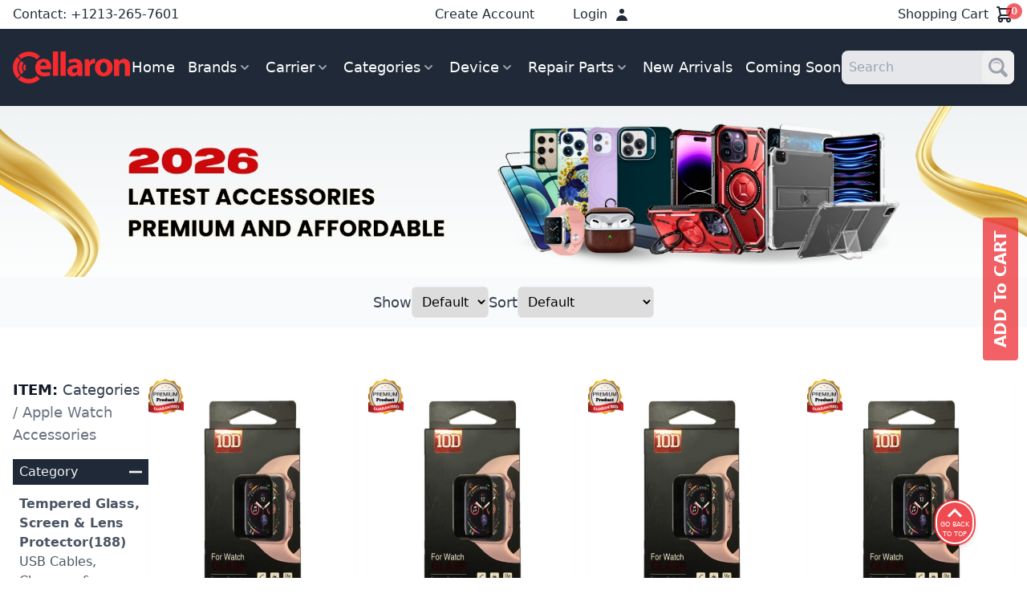

--- FILE ---
content_type: text/html; charset=UTF-8
request_url: https://cellaron.com/category/apple-watch-accessories/products
body_size: 27677
content:
<!DOCTYPE html>
<html lang="en">

<head>    <link href="/rappasoft/laravel-livewire-tables/core.min.css" rel="stylesheet" />     <link href="/rappasoft/laravel-livewire-tables/thirdparty.css" rel="stylesheet" />
    <meta charset="UTF-8">
    <meta http-equiv="X-UA-Compatible" content="IE=edge">
    <meta name="viewport" content="width=device-width, initial-scale=1.0">
    <!-- DNS Prefetch & Preconnect for better loading -->
    <link rel="dns-prefetch" href="//cdnjs.cloudflare.com">
    <link rel="dns-prefetch" href="//code.jquery.com">
    <link rel="preconnect" href="https://fonts.googleapis.com">
    <link rel="preconnect" href="https://fonts.gstatic.com" crossorigin>

    <!-- Preload critical resources -->
    <link rel="preload" href="https://cdnjs.cloudflare.com/ajax/libs/Swiper/8.0.7/swiper-bundle.min.css"
        as="style">
    <link rel="preload" href="https://cdnjs.cloudflare.com/ajax/libs/toastr.js/latest/toastr.min.css" as="style">
    <link rel="preload" href="https://code.jquery.com/jquery-3.6.0.min.js" as="script">
    <link rel="preload" href="https://cdnjs.cloudflare.com/ajax/libs/Swiper/8.0.7/swiper-bundle.min.js" as="script">

    <!-- Load CSS -->
    <link rel="stylesheet" href="https://cdnjs.cloudflare.com/ajax/libs/Swiper/8.0.7/swiper-bundle.min.css">
    <link rel="stylesheet" href="https://cdnjs.cloudflare.com/ajax/libs/toastr.js/latest/toastr.min.css">


    <meta name="csrf-token" content="ROPeRDZyPltitRtjWp1QlUl1KMBvTf4xJVGsmTEE" />
    <meta name="og:url" content="https://cellaron.com">
    <meta name="og:type" content="website">
    <meta name="og:title" content="Cellaron">
    <meta name="og:description" content="&lt;!--[if BLOCK]&gt;&lt;![endif]--&gt;Cellaron is a diversified business founded in 1980 by our honorable president Mr. Sheikh Farid. The group&#039;s business portfolio includes hybrid phone cases, wallet phone cases, pouches, holsters, otter boxes, screen cases, car and travel chargers, li-ion batteries and more! With the collaborative effort of our U.S. and Chinese design teams, new products are created every week for different phone models and phone carries, including AT&amp;T, T-Mobile, Verizon phone accessories and more.&lt;!--[if ENDBLOCK]&gt;&lt;![endif]--&gt;">
    <meta name="og:keywords" content="&lt;!--[if BLOCK]&gt;&lt;![endif]--&gt;Cellaron,Wholesale,Tempered glass,hybrid phone cases, wallet phone cases, pouches, holsters, otter boxes, screen cases, car and travel chargers&lt;!--[if ENDBLOCK]&gt;&lt;![endif]--&gt;">
            <meta name="og:image" content="https://cellaron.com/images/settings/WNzZHakgiQ_1721904581.png">
        <link rel="icon" href="/images/settings/uVNQclH3EN_1749013309.png" type="image/x-icon">
    <!-- Inline critical CSS -->
    <style type="text/css">
        @-webkit-keyframes slideInDown {
            0% {
                -webkit-transform: translate3d(0, -100%, 0);
                transform: translate3d(0, -100%, 0);
                visibility: visible
            }

            to {
                -webkit-transform: translateZ(0);
                transform: translateZ(0)
            }
        }

        @keyframes slideInDown {
            0% {
                -webkit-transform: translate3d(0, -100%, 0);
                transform: translate3d(0, -100%, 0);
                visibility: visible
            }

            to {
                -webkit-transform: translateZ(0);
                transform: translateZ(0)
            }
        }

        .slideInDown {
            -webkit-animation-name: slideInDown;
            animation-name: slideInDown;
            -webkit-animation-fill-mode: both;
            animation-fill-mode: both;
            -webkit-animation-duration: 1s;
            animation-duration: 1s
        }

        [x-cloak] {
            display: none !important;
        }

        .product_description blockquote,
        .product_description dl,
        .product_description dd,
        .product_description h1,
        .product_description h2,
        .product_description h3,
        .product_description h4,
        .product_description h5,
        .product_description h6,
        .product_description hr,
        .product_description figure,
        .product_description p,
        .product_description pre {
            margin: revert;
        }



        .placeholder {
            transition: opacity 0.3s ease-out;
        }

        img.loaded+.placeholder {
            opacity: 0;
        }
    </style>
    <!-- Load non-critical CSS asynchronously -->
    <link rel="preload" href="/css/custom.css" as="style" onload="this.onload=null;this.rel='stylesheet'">
    <noscript>
        <link rel="stylesheet" href="/css/custom.css">
    </noscript>

    <link rel="preload" as="style" href="https://cellaron.com/build/assets/app-b7da54cf.css" /><link rel="modulepreload" href="https://cellaron.com/build/assets/app-b8a82952.js" /><link rel="stylesheet" href="https://cellaron.com/build/assets/app-b7da54cf.css" /><script type="module" src="https://cellaron.com/build/assets/app-b8a82952.js"></script>
    
    <meta name="description"
        content="Cellaron, founded in 1980, is a leading cell phone accessory distributor offering diverse products and efficient service,
         with design teams in the U.S. and China, and headquarters in Los Angeles.">
    <!-- Livewire Styles --><style >[wire\:loading][wire\:loading], [wire\:loading\.delay][wire\:loading\.delay], [wire\:loading\.inline-block][wire\:loading\.inline-block], [wire\:loading\.inline][wire\:loading\.inline], [wire\:loading\.block][wire\:loading\.block], [wire\:loading\.flex][wire\:loading\.flex], [wire\:loading\.table][wire\:loading\.table], [wire\:loading\.grid][wire\:loading\.grid], [wire\:loading\.inline-flex][wire\:loading\.inline-flex] {display: none;}[wire\:loading\.delay\.none][wire\:loading\.delay\.none], [wire\:loading\.delay\.shortest][wire\:loading\.delay\.shortest], [wire\:loading\.delay\.shorter][wire\:loading\.delay\.shorter], [wire\:loading\.delay\.short][wire\:loading\.delay\.short], [wire\:loading\.delay\.default][wire\:loading\.delay\.default], [wire\:loading\.delay\.long][wire\:loading\.delay\.long], [wire\:loading\.delay\.longer][wire\:loading\.delay\.longer], [wire\:loading\.delay\.longest][wire\:loading\.delay\.longest] {display: none;}[wire\:offline][wire\:offline] {display: none;}[wire\:dirty]:not(textarea):not(input):not(select) {display: none;}:root {--livewire-progress-bar-color: #2299dd;}[x-cloak] {display: none !important;}[wire\:cloak] {display: none !important;}dialog#livewire-error::backdrop {background-color: rgba(0, 0, 0, .6);}</style>
    
    <!-- Google tag (gtag.js) -->
    
<script src="/rappasoft/laravel-livewire-tables/core.min.js"  ></script> <script src="/rappasoft/laravel-livewire-tables/thirdparty.min.js"  ></script></head>

<body class="font-sans">


    <div class="w-full max-w-full overflow-hidden" id="content" x-data="{ isFixHeader: false }"
        @scroll.window="isFixHeader = (window.pageYOffset > 100) ? true : false">
        <div class="header-top bg-white max-w-full w-full h-9 hidden md:flex items-center px-4 shadow">
    <div class="max-w-full w-full   ">
        <div class=" flex justify-between items-center content-center ">
            <div class="">
                <p class="text-gray-800 font-normal">Contact: <a href="tel:+1213-265-7601">+1213-265-7601</a></p>
            </div>
            <div class=" md:flex items-center justify-end ">
                                <a href="https://cellaron.com/register/verify-otp"
                    class="whitespace-nowrap text-base font-normal text-gray-800 hover:text-themeColor-900">
                    Create Account
                </a>
                <a href="https://cellaron.com/login"
                    class="ml-8 whitespace-nowrap inline-flex items-center justify-center px-4 text-base font-normal text-gray-800 hover:text-themeColor-900">
                    Login
                    <svg xmlns="http://www.w3.org/2000/svg" class="h-5 w-5 ml-2" viewBox="0 0 20 20"
                        fill="currentColor">
                        <path fill-rule="evenodd" d="M10 9a3 3 0 100-6 3 3 0 000 6zm-7 9a7 7 0 1114 0H3z"
                            clip-rule="evenodd" />
                    </svg>
                </a>
                
            </div>
            <div class="  items-center ">

                <a href="https://cellaron.com/cart"
                    class="inline-flex items-center justify-center whitespace-nowrap text-base font-normal text-gray-800 hover:text-themeColor-900">
                    Shopping Cart
                    <span class="relative">
                        <svg xmlns="http://www.w3.org/2000/svg" class="h-6 w-6 ml-2" fill="none" viewBox="0 0 24 24"
                            stroke="currentColor">
                            <path stroke-linecap="round" stroke-linejoin="round" stroke-width="2"
                                d="M3 3h2l.4 2M7 13h10l4-8H5.4M7 13L5.4 5M7 13l-2.293 2.293c-.63.63-.184 1.707.707 1.707H17m0 0a2 2 0 100 4 2 2 0 000-4zm-8 2a2 2 0 11-4 0 2 2 0 014 0z" />
                        </svg>
                        <span
                            class="header_cart_total absolute z-10 top-2 right-0 inline-flex items-center justify-center w-5 h-5  text-xs font-bold leading-none text-red-100 transform translate-x-1/2 -translate-y-1/2 bg-themeColor-700 rounded-full">
                            0
                        </span>
                    </span>
                </a>
            </div>
        </div>
    </div>
</div>
        <header id="crMainHeader" class="relative h-20 max-w-full bg-gray-800 border-gray-100 lg:h-24 crMainHeader">
    <nav class="h-full px-4 mx-auto">
        <div class="flex items-center justify-between h-full">

            <a aria-label="Index page" class="text-2xl leading-none text-white" href="/" data-config-id="brand">
                <img class="w-auto h-8 sm:h-10" src="/images/settings/V6SQI5dJPg_1634809607.png" alt="">
            </a>
            <div class="w-8 h-8 p-1 rounded bg-themeColor-600 lg:hidden" id="mobile_search_bar">
                <svg class="flex text-white " xmlns="http://www.w3.org/2000/svg" fill="none" viewBox="0 0 24 24"
                    stroke="#fff">
                    <path stroke-linecap="round" stroke-linejoin="round" stroke-width="2"
                        d="M21 21l-6-6m2-5a7 7 0 11-14 0 7 7 0 0114 0z"></path>
                </svg>
            </div>
            <div class="lg:hidden">
                <button class="block text-white navbar-burger hover:text-themeColor-900 focus:outline-none">
                    <svg class="w-4 h-4" fill="currentColor " viewBox="0 0 20 20" xmlns="http://www.w3.org/2000/svg">
                        <title>Mobile menu</title>
                        <path d="M0 3h20v2H0V3zm0 6h20v2H0V9zm0 6h20v2H0v-2z"></path>
                    </svg>
                </button>
            </div>
            <ul class="relative z-40 hidden lg:flex lg:mx-auto lg:items-center lg:w-auto lg:space-x-4">
                <li>
                    <a class="text-base font-medium xl:text-lg   hover:text-themeColor-900 text-white"
                        href="https://cellaron.com">Home</a>
                </li>
                                    <li class="group">
                        <a class="flex text-base font-medium text-white xl:text-lg group-hover:text-themeColor-900"
                            href="#">
                            <span>Brands</span>
                                                            <svg class="w-5 h-5 mt-1 text-gray-400 group-hover:text-themeColor-900"
                                    xmlns="http://www.w3.org/2000/svg" viewBox="0 0 20 20" fill="currentColor"
                                    aria-hidden="true">
                                    <path fill-rule="evenodd"
                                        d="M5.293 7.293a1 1 0 011.414 0L10 10.586l3.293-3.293a1 1 0 111.414 1.414l-4 4a1 1 0 01-1.414 0l-4-4a1 1 0 010-1.414z"
                                        clip-rule="evenodd" />
                                </svg>
                                                    </a>

                                                    <ul style="width: 120%;"
                                class="absolute left-0 z-10 hidden w-auto p-4 mt-6 bg-white rounded-lg shadow-lg top-1 group-hover:block max-h-[85dvh] overflow-y-scroll"
                                x-data="lazyLoadImages()">
                                <ul class="grid grid-cols-4 gap-2" x-ref="lazyContainer">
                                                                            <li class="border border-gray-200 rounded-md shadow-sm hover:shadow">
                                            <a class="flex items-center p-2 text-base font-medium normal-case transition-all hover:text-themeColor-900"
                                                href="https://cellaron.com/category/adata/products">
                                                <div class="relative h-10 w-14">
                                                    <div class="absolute inset-0 bg-gray-200 animate-pulse placeholder">
                                                    </div>
                                                    <img class="absolute inset-0 object-contain w-full h-full"
                                                        x-lazy-src="/images/category/iky1tq0jKt_1746094763.webp" alt="ADATA">
                                                </div>
                                                <span class="pl-6">ADATA</span>
                                            </a>
                                        </li>
                                                                            <li class="border border-gray-200 rounded-md shadow-sm hover:shadow">
                                            <a class="flex items-center p-2 text-base font-medium normal-case transition-all hover:text-themeColor-900"
                                                href="https://cellaron.com/category/airium/products">
                                                <div class="relative h-10 w-14">
                                                    <div class="absolute inset-0 bg-gray-200 animate-pulse placeholder">
                                                    </div>
                                                    <img class="absolute inset-0 object-contain w-full h-full"
                                                        x-lazy-src="/images/category/Trq9iE1Knt_1746094794.webp" alt="Airium">
                                                </div>
                                                <span class="pl-6">Airium</span>
                                            </a>
                                        </li>
                                                                            <li class="border border-gray-200 rounded-md shadow-sm hover:shadow">
                                            <a class="flex items-center p-2 text-base font-medium normal-case transition-all hover:text-themeColor-900"
                                                href="https://cellaron.com/category/otterbox-mxxdq7z/products">
                                                <div class="relative h-10 w-14">
                                                    <div class="absolute inset-0 bg-gray-200 animate-pulse placeholder">
                                                    </div>
                                                    <img class="absolute inset-0 object-contain w-full h-full"
                                                        x-lazy-src="/images/category/RkSORoeGXQ_1746094825.webp" alt="Otterbox">
                                                </div>
                                                <span class="pl-6">Otterbox</span>
                                            </a>
                                        </li>
                                                                            <li class="border border-gray-200 rounded-md shadow-sm hover:shadow">
                                            <a class="flex items-center p-2 text-base font-medium normal-case transition-all hover:text-themeColor-900"
                                                href="https://cellaron.com/category/cellaron/products">
                                                <div class="relative h-10 w-14">
                                                    <div class="absolute inset-0 bg-gray-200 animate-pulse placeholder">
                                                    </div>
                                                    <img class="absolute inset-0 object-contain w-full h-full"
                                                        x-lazy-src="/images/category/MtGpuNCfVr_1746094809.webp" alt="Cellaron">
                                                </div>
                                                <span class="pl-6">Cellaron</span>
                                            </a>
                                        </li>
                                                                    </ul>
                            </ul>
                                            </li>
                                    <li class="group">
                        <a class="flex text-base font-medium text-white xl:text-lg group-hover:text-themeColor-900"
                            href="#">
                            <span>Carrier</span>
                                                            <svg class="w-5 h-5 mt-1 text-gray-400 group-hover:text-themeColor-900"
                                    xmlns="http://www.w3.org/2000/svg" viewBox="0 0 20 20" fill="currentColor"
                                    aria-hidden="true">
                                    <path fill-rule="evenodd"
                                        d="M5.293 7.293a1 1 0 011.414 0L10 10.586l3.293-3.293a1 1 0 111.414 1.414l-4 4a1 1 0 01-1.414 0l-4-4a1 1 0 010-1.414z"
                                        clip-rule="evenodd" />
                                </svg>
                                                    </a>

                                                    <ul style="width: 120%;"
                                class="absolute left-0 z-10 hidden w-auto p-4 mt-6 bg-white rounded-lg shadow-lg top-1 group-hover:block max-h-[85dvh] overflow-y-scroll"
                                x-data="lazyLoadImages()">
                                <ul class="grid grid-cols-4 gap-2" x-ref="lazyContainer">
                                                                            <li class="border border-gray-200 rounded-md shadow-sm hover:shadow">
                                            <a class="flex items-center p-2 text-base font-medium normal-case transition-all hover:text-themeColor-900"
                                                href="https://cellaron.com/category/metro/products">
                                                <div class="relative h-10 w-14">
                                                    <div class="absolute inset-0 bg-gray-200 animate-pulse placeholder">
                                                    </div>
                                                    <img class="absolute inset-0 object-contain w-full h-full"
                                                        x-lazy-src="/images/category/QDgTcCZp8E_1746097673.webp" alt="Metro">
                                                </div>
                                                <span class="pl-6">Metro</span>
                                            </a>
                                        </li>
                                                                            <li class="border border-gray-200 rounded-md shadow-sm hover:shadow">
                                            <a class="flex items-center p-2 text-base font-medium normal-case transition-all hover:text-themeColor-900"
                                                href="https://cellaron.com/category/boost/products">
                                                <div class="relative h-10 w-14">
                                                    <div class="absolute inset-0 bg-gray-200 animate-pulse placeholder">
                                                    </div>
                                                    <img class="absolute inset-0 object-contain w-full h-full"
                                                        x-lazy-src="/images/category/nBMnbD57kV_1746097629.webp" alt="Boost">
                                                </div>
                                                <span class="pl-6">Boost</span>
                                            </a>
                                        </li>
                                                                            <li class="border border-gray-200 rounded-md shadow-sm hover:shadow">
                                            <a class="flex items-center p-2 text-base font-medium normal-case transition-all hover:text-themeColor-900"
                                                href="https://cellaron.com/category/t-mobile/products">
                                                <div class="relative h-10 w-14">
                                                    <div class="absolute inset-0 bg-gray-200 animate-pulse placeholder">
                                                    </div>
                                                    <img class="absolute inset-0 object-contain w-full h-full"
                                                        x-lazy-src="/images/category/GPuwhIJlAn_1746097697.webp" alt="T-Mobile">
                                                </div>
                                                <span class="pl-6">T-Mobile</span>
                                            </a>
                                        </li>
                                                                            <li class="border border-gray-200 rounded-md shadow-sm hover:shadow">
                                            <a class="flex items-center p-2 text-base font-medium normal-case transition-all hover:text-themeColor-900"
                                                href="https://cellaron.com/category/verizon/products">
                                                <div class="relative h-10 w-14">
                                                    <div class="absolute inset-0 bg-gray-200 animate-pulse placeholder">
                                                    </div>
                                                    <img class="absolute inset-0 object-contain w-full h-full"
                                                        x-lazy-src="/images/category/PilEVU9SjX_1746097767.webp" alt="Verizon">
                                                </div>
                                                <span class="pl-6">Verizon</span>
                                            </a>
                                        </li>
                                                                            <li class="border border-gray-200 rounded-md shadow-sm hover:shadow">
                                            <a class="flex items-center p-2 text-base font-medium normal-case transition-all hover:text-themeColor-900"
                                                href="https://cellaron.com/category/att/products">
                                                <div class="relative h-10 w-14">
                                                    <div class="absolute inset-0 bg-gray-200 animate-pulse placeholder">
                                                    </div>
                                                    <img class="absolute inset-0 object-contain w-full h-full"
                                                        x-lazy-src="/images/category/Htaivwum48_1746097602.webp" alt="AT&amp;T">
                                                </div>
                                                <span class="pl-6">AT&amp;T</span>
                                            </a>
                                        </li>
                                                                            <li class="border border-gray-200 rounded-md shadow-sm hover:shadow">
                                            <a class="flex items-center p-2 text-base font-medium normal-case transition-all hover:text-themeColor-900"
                                                href="https://cellaron.com/category/cricket/products">
                                                <div class="relative h-10 w-14">
                                                    <div class="absolute inset-0 bg-gray-200 animate-pulse placeholder">
                                                    </div>
                                                    <img class="absolute inset-0 object-contain w-full h-full"
                                                        x-lazy-src="/images/category/NO7iW0IkOB_1746097652.webp" alt="Cricket">
                                                </div>
                                                <span class="pl-6">Cricket</span>
                                            </a>
                                        </li>
                                                                            <li class="border border-gray-200 rounded-md shadow-sm hover:shadow">
                                            <a class="flex items-center p-2 text-base font-medium normal-case transition-all hover:text-themeColor-900"
                                                href="https://cellaron.com/category/us-cellular/products">
                                                <div class="relative h-10 w-14">
                                                    <div class="absolute inset-0 bg-gray-200 animate-pulse placeholder">
                                                    </div>
                                                    <img class="absolute inset-0 object-contain w-full h-full"
                                                        x-lazy-src="/images/category/O98gX0zX32_1746097729.webp" alt="US Cellular">
                                                </div>
                                                <span class="pl-6">US Cellular</span>
                                            </a>
                                        </li>
                                                                            <li class="border border-gray-200 rounded-md shadow-sm hover:shadow">
                                            <a class="flex items-center p-2 text-base font-medium normal-case transition-all hover:text-themeColor-900"
                                                href="https://cellaron.com/category/xfinity/products">
                                                <div class="relative h-10 w-14">
                                                    <div class="absolute inset-0 bg-gray-200 animate-pulse placeholder">
                                                    </div>
                                                    <img class="absolute inset-0 object-contain w-full h-full"
                                                        x-lazy-src="/images/category/IpZim961Pi_1746097790.webp" alt="Xfinity">
                                                </div>
                                                <span class="pl-6">Xfinity</span>
                                            </a>
                                        </li>
                                                                    </ul>
                            </ul>
                                            </li>
                                    <li class="group">
                        <a class="flex text-base font-medium text-white xl:text-lg group-hover:text-themeColor-900"
                            href="#">
                            <span>Categories</span>
                                                            <svg class="w-5 h-5 mt-1 text-gray-400 group-hover:text-themeColor-900"
                                    xmlns="http://www.w3.org/2000/svg" viewBox="0 0 20 20" fill="currentColor"
                                    aria-hidden="true">
                                    <path fill-rule="evenodd"
                                        d="M5.293 7.293a1 1 0 011.414 0L10 10.586l3.293-3.293a1 1 0 111.414 1.414l-4 4a1 1 0 01-1.414 0l-4-4a1 1 0 010-1.414z"
                                        clip-rule="evenodd" />
                                </svg>
                                                    </a>

                                                    <ul style="width: 120%;"
                                class="absolute left-0 z-10 hidden w-auto p-4 mt-6 bg-white rounded-lg shadow-lg top-1 group-hover:block max-h-[85dvh] overflow-y-scroll"
                                x-data="lazyLoadImages()">
                                <ul class="grid grid-cols-4 gap-2" x-ref="lazyContainer">
                                                                            <li class="border border-gray-200 rounded-md shadow-sm hover:shadow">
                                            <a class="flex items-center p-2 text-base font-medium normal-case transition-all hover:text-themeColor-900"
                                                href="https://cellaron.com/category/tempered-glass-screen-lens-protector/products">
                                                <div class="relative h-10 w-14">
                                                    <div class="absolute inset-0 bg-gray-200 animate-pulse placeholder">
                                                    </div>
                                                    <img class="absolute inset-0 object-contain w-full h-full"
                                                        x-lazy-src="/images/category/agOrutpF2M_1746095200.webp" alt="Tempered Glass, Screen &amp; Lens Protector">
                                                </div>
                                                <span class="pl-6">Tempered Glass, Screen &amp; Lens Protector</span>
                                            </a>
                                        </li>
                                                                            <li class="border border-gray-200 rounded-md shadow-sm hover:shadow">
                                            <a class="flex items-center p-2 text-base font-medium normal-case transition-all hover:text-themeColor-900"
                                                href="https://cellaron.com/category/usb-cables-chargers-headphones/products">
                                                <div class="relative h-10 w-14">
                                                    <div class="absolute inset-0 bg-gray-200 animate-pulse placeholder">
                                                    </div>
                                                    <img class="absolute inset-0 object-contain w-full h-full"
                                                        x-lazy-src="/images/category/HJtiLf99xj_1746095347.webp" alt="USB Cables, Chargers &amp; Headphones">
                                                </div>
                                                <span class="pl-6">USB Cables, Chargers &amp; Headphones</span>
                                            </a>
                                        </li>
                                                                            <li class="border border-gray-200 rounded-md shadow-sm hover:shadow">
                                            <a class="flex items-center p-2 text-base font-medium normal-case transition-all hover:text-themeColor-900"
                                                href="https://cellaron.com/category/apple-watch-accessories/products">
                                                <div class="relative h-10 w-14">
                                                    <div class="absolute inset-0 bg-gray-200 animate-pulse placeholder">
                                                    </div>
                                                    <img class="absolute inset-0 object-contain w-full h-full"
                                                        x-lazy-src="/images/category/XiHCAASR4r_1746095728.webp" alt="Apple Watch Accessories">
                                                </div>
                                                <span class="pl-6">Apple Watch Accessories</span>
                                            </a>
                                        </li>
                                                                            <li class="border border-gray-200 rounded-md shadow-sm hover:shadow">
                                            <a class="flex items-center p-2 text-base font-medium normal-case transition-all hover:text-themeColor-900"
                                                href="https://cellaron.com/category/airpods-case/products">
                                                <div class="relative h-10 w-14">
                                                    <div class="absolute inset-0 bg-gray-200 animate-pulse placeholder">
                                                    </div>
                                                    <img class="absolute inset-0 object-contain w-full h-full"
                                                        x-lazy-src="/images/category/oGKEldNKa3_1746096496.webp" alt="AirPods Case">
                                                </div>
                                                <span class="pl-6">AirPods Case</span>
                                            </a>
                                        </li>
                                                                            <li class="border border-gray-200 rounded-md shadow-sm hover:shadow">
                                            <a class="flex items-center p-2 text-base font-medium normal-case transition-all hover:text-themeColor-900"
                                                href="https://cellaron.com/category/airbuds/products">
                                                <div class="relative h-10 w-14">
                                                    <div class="absolute inset-0 bg-gray-200 animate-pulse placeholder">
                                                    </div>
                                                    <img class="absolute inset-0 object-contain w-full h-full"
                                                        x-lazy-src="/images/category/eKSnlYCfcd_1746096407.webp" alt="AirBuds">
                                                </div>
                                                <span class="pl-6">AirBuds</span>
                                            </a>
                                        </li>
                                                                            <li class="border border-gray-200 rounded-md shadow-sm hover:shadow">
                                            <a class="flex items-center p-2 text-base font-medium normal-case transition-all hover:text-themeColor-900"
                                                href="https://cellaron.com/category/airtag-key-chain/products">
                                                <div class="relative h-10 w-14">
                                                    <div class="absolute inset-0 bg-gray-200 animate-pulse placeholder">
                                                    </div>
                                                    <img class="absolute inset-0 object-contain w-full h-full"
                                                        x-lazy-src="/images/category/3usF4rFtQU_1746096519.webp" alt="AirTag Key Chain">
                                                </div>
                                                <span class="pl-6">AirTag Key Chain</span>
                                            </a>
                                        </li>
                                                                            <li class="border border-gray-200 rounded-md shadow-sm hover:shadow">
                                            <a class="flex items-center p-2 text-base font-medium normal-case transition-all hover:text-themeColor-900"
                                                href="https://cellaron.com/category/power-bank/products">
                                                <div class="relative h-10 w-14">
                                                    <div class="absolute inset-0 bg-gray-200 animate-pulse placeholder">
                                                    </div>
                                                    <img class="absolute inset-0 object-contain w-full h-full"
                                                        x-lazy-src="/images/category/wFRmNVfbgy_1746096166.webp" alt="Power Bank">
                                                </div>
                                                <span class="pl-6">Power Bank</span>
                                            </a>
                                        </li>
                                                                            <li class="border border-gray-200 rounded-md shadow-sm hover:shadow">
                                            <a class="flex items-center p-2 text-base font-medium normal-case transition-all hover:text-themeColor-900"
                                                href="https://cellaron.com/category/car-phone-mountcar-phone-chargercar-phone-holderpop-socket/products">
                                                <div class="relative h-10 w-14">
                                                    <div class="absolute inset-0 bg-gray-200 animate-pulse placeholder">
                                                    </div>
                                                    <img class="absolute inset-0 object-contain w-full h-full"
                                                        x-lazy-src="/images/category/2UYpyGxgrs_1769165914.jpg" alt="Car Phone Mount/Car Phone Charger/Car Phone Holder/Pop Socket">
                                                </div>
                                                <span class="pl-6">Car Phone Mount/Car Phone Charger/Car Phone Holder/Pop Socket</span>
                                            </a>
                                        </li>
                                                                            <li class="border border-gray-200 rounded-md shadow-sm hover:shadow">
                                            <a class="flex items-center p-2 text-base font-medium normal-case transition-all hover:text-themeColor-900"
                                                href="https://cellaron.com/category/magsafe-case/products">
                                                <div class="relative h-10 w-14">
                                                    <div class="absolute inset-0 bg-gray-200 animate-pulse placeholder">
                                                    </div>
                                                    <img class="absolute inset-0 object-contain w-full h-full"
                                                        x-lazy-src="/images/category/3kuXtv1KZc_1746095257.webp" alt="Magsafe Case">
                                                </div>
                                                <span class="pl-6">Magsafe Case</span>
                                            </a>
                                        </li>
                                                                            <li class="border border-gray-200 rounded-md shadow-sm hover:shadow">
                                            <a class="flex items-center p-2 text-base font-medium normal-case transition-all hover:text-themeColor-900"
                                                href="https://cellaron.com/category/clear-case/products">
                                                <div class="relative h-10 w-14">
                                                    <div class="absolute inset-0 bg-gray-200 animate-pulse placeholder">
                                                    </div>
                                                    <img class="absolute inset-0 object-contain w-full h-full"
                                                        x-lazy-src="/images/category/FQMJSkW3NN_1746095690.webp" alt="Clear Case">
                                                </div>
                                                <span class="pl-6">Clear Case</span>
                                            </a>
                                        </li>
                                                                            <li class="border border-gray-200 rounded-md shadow-sm hover:shadow">
                                            <a class="flex items-center p-2 text-base font-medium normal-case transition-all hover:text-themeColor-900"
                                                href="https://cellaron.com/category/fleck-case/products">
                                                <div class="relative h-10 w-14">
                                                    <div class="absolute inset-0 bg-gray-200 animate-pulse placeholder">
                                                    </div>
                                                    <img class="absolute inset-0 object-contain w-full h-full"
                                                        x-lazy-src="/images/category/XaY7jUCagc_1746095389.webp" alt="Fleck Case">
                                                </div>
                                                <span class="pl-6">Fleck Case</span>
                                            </a>
                                        </li>
                                                                            <li class="border border-gray-200 rounded-md shadow-sm hover:shadow">
                                            <a class="flex items-center p-2 text-base font-medium normal-case transition-all hover:text-themeColor-900"
                                                href="https://cellaron.com/category/tpu-case/products">
                                                <div class="relative h-10 w-14">
                                                    <div class="absolute inset-0 bg-gray-200 animate-pulse placeholder">
                                                    </div>
                                                    <img class="absolute inset-0 object-contain w-full h-full"
                                                        x-lazy-src="/images/category/LRb2bSM92Y_1748682179.jpg" alt="TPU Case">
                                                </div>
                                                <span class="pl-6">TPU Case</span>
                                            </a>
                                        </li>
                                                                            <li class="border border-gray-200 rounded-md shadow-sm hover:shadow">
                                            <a class="flex items-center p-2 text-base font-medium normal-case transition-all hover:text-themeColor-900"
                                                href="https://cellaron.com/category/premio-pu-leather-wallet-case/products">
                                                <div class="relative h-10 w-14">
                                                    <div class="absolute inset-0 bg-gray-200 animate-pulse placeholder">
                                                    </div>
                                                    <img class="absolute inset-0 object-contain w-full h-full"
                                                        x-lazy-src="/images/category/n2ogC6FO3Z_1746095327.webp" alt="Premio PU Leather Wallet Case">
                                                </div>
                                                <span class="pl-6">Premio PU Leather Wallet Case</span>
                                            </a>
                                        </li>
                                                                            <li class="border border-gray-200 rounded-md shadow-sm hover:shadow">
                                            <a class="flex items-center p-2 text-base font-medium normal-case transition-all hover:text-themeColor-900"
                                                href="https://cellaron.com/category/card-holder-case/products">
                                                <div class="relative h-10 w-14">
                                                    <div class="absolute inset-0 bg-gray-200 animate-pulse placeholder">
                                                    </div>
                                                    <img class="absolute inset-0 object-contain w-full h-full"
                                                        x-lazy-src="/images/category/zbWDAoMEkx_1746095749.webp" alt="Card Holder Case">
                                                </div>
                                                <span class="pl-6">Card Holder Case</span>
                                            </a>
                                        </li>
                                                                            <li class="border border-gray-200 rounded-md shadow-sm hover:shadow">
                                            <a class="flex items-center p-2 text-base font-medium normal-case transition-all hover:text-themeColor-900"
                                                href="https://cellaron.com/category/pouch/products">
                                                <div class="relative h-10 w-14">
                                                    <div class="absolute inset-0 bg-gray-200 animate-pulse placeholder">
                                                    </div>
                                                    <img class="absolute inset-0 object-contain w-full h-full"
                                                        x-lazy-src="/images/category/R9lsfiThTa_1746096132.webp" alt="Pouch">
                                                </div>
                                                <span class="pl-6">Pouch</span>
                                            </a>
                                        </li>
                                                                            <li class="border border-gray-200 rounded-md shadow-sm hover:shadow">
                                            <a class="flex items-center p-2 text-base font-medium normal-case transition-all hover:text-themeColor-900"
                                                href="https://cellaron.com/category/zipper-case/products">
                                                <div class="relative h-10 w-14">
                                                    <div class="absolute inset-0 bg-gray-200 animate-pulse placeholder">
                                                    </div>
                                                    <img class="absolute inset-0 object-contain w-full h-full"
                                                        x-lazy-src="/images/category/dtLkHYymqE_1746095661.webp" alt="Zipper Case">
                                                </div>
                                                <span class="pl-6">Zipper Case</span>
                                            </a>
                                        </li>
                                                                            <li class="border border-gray-200 rounded-md shadow-sm hover:shadow">
                                            <a class="flex items-center p-2 text-base font-medium normal-case transition-all hover:text-themeColor-900"
                                                href="https://cellaron.com/category/kickstand/products">
                                                <div class="relative h-10 w-14">
                                                    <div class="absolute inset-0 bg-gray-200 animate-pulse placeholder">
                                                    </div>
                                                    <img class="absolute inset-0 object-contain w-full h-full"
                                                        x-lazy-src="/images/category/ZbzvKexFo0_1746095466.webp" alt="Kickstand">
                                                </div>
                                                <span class="pl-6">Kickstand</span>
                                            </a>
                                        </li>
                                                                            <li class="border border-gray-200 rounded-md shadow-sm hover:shadow">
                                            <a class="flex items-center p-2 text-base font-medium normal-case transition-all hover:text-themeColor-900"
                                                href="https://cellaron.com/category/camera-stand-case/products">
                                                <div class="relative h-10 w-14">
                                                    <div class="absolute inset-0 bg-gray-200 animate-pulse placeholder">
                                                    </div>
                                                    <img class="absolute inset-0 object-contain w-full h-full"
                                                        x-lazy-src="/images/category/EnxHXf2pMY_1746095611.webp" alt="Camera Stand Case">
                                                </div>
                                                <span class="pl-6">Camera Stand Case</span>
                                            </a>
                                        </li>
                                                                            <li class="border border-gray-200 rounded-md shadow-sm hover:shadow">
                                            <a class="flex items-center p-2 text-base font-medium normal-case transition-all hover:text-themeColor-900"
                                                href="https://cellaron.com/category/ring-stand-case/products">
                                                <div class="relative h-10 w-14">
                                                    <div class="absolute inset-0 bg-gray-200 animate-pulse placeholder">
                                                    </div>
                                                    <img class="absolute inset-0 object-contain w-full h-full"
                                                        x-lazy-src="/images/category/BFS9VzqC7p_1746095918.webp" alt="Ring Stand Case">
                                                </div>
                                                <span class="pl-6">Ring Stand Case</span>
                                            </a>
                                        </li>
                                                                            <li class="border border-gray-200 rounded-md shadow-sm hover:shadow">
                                            <a class="flex items-center p-2 text-base font-medium normal-case transition-all hover:text-themeColor-900"
                                                href="https://cellaron.com/category/brush-card-holder-kickstand-case/products">
                                                <div class="relative h-10 w-14">
                                                    <div class="absolute inset-0 bg-gray-200 animate-pulse placeholder">
                                                    </div>
                                                    <img class="absolute inset-0 object-contain w-full h-full"
                                                        x-lazy-src="/images/category/jqaF0UtsUG_1746096716.webp" alt="Brush Card  Holder &amp; Kickstand Case">
                                                </div>
                                                <span class="pl-6">Brush Card  Holder &amp; Kickstand Case</span>
                                            </a>
                                        </li>
                                                                            <li class="border border-gray-200 rounded-md shadow-sm hover:shadow">
                                            <a class="flex items-center p-2 text-base font-medium normal-case transition-all hover:text-themeColor-900"
                                                href="https://cellaron.com/category/cam-smoke-twotone-case/products">
                                                <div class="relative h-10 w-14">
                                                    <div class="absolute inset-0 bg-gray-200 animate-pulse placeholder">
                                                    </div>
                                                    <img class="absolute inset-0 object-contain w-full h-full"
                                                        x-lazy-src="/images/category/KfKP5jumBE_1746095772.webp" alt="Cam/ Smoke Twotone Case">
                                                </div>
                                                <span class="pl-6">Cam/ Smoke Twotone Case</span>
                                            </a>
                                        </li>
                                                                            <li class="border border-gray-200 rounded-md shadow-sm hover:shadow">
                                            <a class="flex items-center p-2 text-base font-medium normal-case transition-all hover:text-themeColor-900"
                                                href="https://cellaron.com/category/magsafe-cam-smoke-twotone-eco-case/products">
                                                <div class="relative h-10 w-14">
                                                    <div class="absolute inset-0 bg-gray-200 animate-pulse placeholder">
                                                    </div>
                                                    <img class="absolute inset-0 object-contain w-full h-full"
                                                        x-lazy-src="/images/category/ii1poplAdd_1746095979.webp" alt="MagSafe Cam Smoke Twotone Eco Case">
                                                </div>
                                                <span class="pl-6">MagSafe Cam Smoke Twotone Eco Case</span>
                                            </a>
                                        </li>
                                                                            <li class="border border-gray-200 rounded-md shadow-sm hover:shadow">
                                            <a class="flex items-center p-2 text-base font-medium normal-case transition-all hover:text-themeColor-900"
                                                href="https://cellaron.com/category/soft-touch-case/products">
                                                <div class="relative h-10 w-14">
                                                    <div class="absolute inset-0 bg-gray-200 animate-pulse placeholder">
                                                    </div>
                                                    <img class="absolute inset-0 object-contain w-full h-full"
                                                        x-lazy-src="/images/category/dI7IM4lyyI_1746095943.webp" alt="Soft Touch Case">
                                                </div>
                                                <span class="pl-6">Soft Touch Case</span>
                                            </a>
                                        </li>
                                                                            <li class="border border-gray-200 rounded-md shadow-sm hover:shadow">
                                            <a class="flex items-center p-2 text-base font-medium normal-case transition-all hover:text-themeColor-900"
                                                href="https://cellaron.com/category/3-in-1-case/products">
                                                <div class="relative h-10 w-14">
                                                    <div class="absolute inset-0 bg-gray-200 animate-pulse placeholder">
                                                    </div>
                                                    <img class="absolute inset-0 object-contain w-full h-full"
                                                        x-lazy-src="/images/category/0RnD8PexIf_1746096383.webp" alt="3-in-1 Case">
                                                </div>
                                                <span class="pl-6">3-in-1 Case</span>
                                            </a>
                                        </li>
                                                                            <li class="border border-gray-200 rounded-md shadow-sm hover:shadow">
                                            <a class="flex items-center p-2 text-base font-medium normal-case transition-all hover:text-themeColor-900"
                                                href="https://cellaron.com/category/otterbox/products">
                                                <div class="relative h-10 w-14">
                                                    <div class="absolute inset-0 bg-gray-200 animate-pulse placeholder">
                                                    </div>
                                                    <img class="absolute inset-0 object-contain w-full h-full"
                                                        x-lazy-src="/images/category/z08a9hyCFh_1746096204.webp" alt="OtterBox">
                                                </div>
                                                <span class="pl-6">OtterBox</span>
                                            </a>
                                        </li>
                                                                            <li class="border border-gray-200 rounded-md shadow-sm hover:shadow">
                                            <a class="flex items-center p-2 text-base font-medium normal-case transition-all hover:text-themeColor-900"
                                                href="https://cellaron.com/category/screen-case-holster/products">
                                                <div class="relative h-10 w-14">
                                                    <div class="absolute inset-0 bg-gray-200 animate-pulse placeholder">
                                                    </div>
                                                    <img class="absolute inset-0 object-contain w-full h-full"
                                                        x-lazy-src="/images/category/AqV0owKEuq_1746096000.webp" alt="Screen Case &amp; Holster">
                                                </div>
                                                <span class="pl-6">Screen Case &amp; Holster</span>
                                            </a>
                                        </li>
                                                                            <li class="border border-gray-200 rounded-md shadow-sm hover:shadow">
                                            <a class="flex items-center p-2 text-base font-medium normal-case transition-all hover:text-themeColor-900"
                                                href="https://cellaron.com/category/rugged-case/products">
                                                <div class="relative h-10 w-14">
                                                    <div class="absolute inset-0 bg-gray-200 animate-pulse placeholder">
                                                    </div>
                                                    <img class="absolute inset-0 object-contain w-full h-full"
                                                        x-lazy-src="/images/category/gtApWc1Se1_1746095839.webp" alt="Rugged Case">
                                                </div>
                                                <span class="pl-6">Rugged Case</span>
                                            </a>
                                        </li>
                                                                            <li class="border border-gray-200 rounded-md shadow-sm hover:shadow">
                                            <a class="flex items-center p-2 text-base font-medium normal-case transition-all hover:text-themeColor-900"
                                                href="https://cellaron.com/category/slim-armor-case/products">
                                                <div class="relative h-10 w-14">
                                                    <div class="absolute inset-0 bg-gray-200 animate-pulse placeholder">
                                                    </div>
                                                    <img class="absolute inset-0 object-contain w-full h-full"
                                                        x-lazy-src="/images/category/kXZoqEZX7P_1746096063.webp" alt="Slim Armor Case">
                                                </div>
                                                <span class="pl-6">Slim Armor Case</span>
                                            </a>
                                        </li>
                                                                            <li class="border border-gray-200 rounded-md shadow-sm hover:shadow">
                                            <a class="flex items-center p-2 text-base font-medium normal-case transition-all hover:text-themeColor-900"
                                                href="https://cellaron.com/category/diamond-bling-cases/products">
                                                <div class="relative h-10 w-14">
                                                    <div class="absolute inset-0 bg-gray-200 animate-pulse placeholder">
                                                    </div>
                                                    <img class="absolute inset-0 object-contain w-full h-full"
                                                        x-lazy-src="/images/category/HzY8yQtCTl_1746095438.webp" alt="Diamond Bling Cases">
                                                </div>
                                                <span class="pl-6">Diamond Bling Cases</span>
                                            </a>
                                        </li>
                                                                            <li class="border border-gray-200 rounded-md shadow-sm hover:shadow">
                                            <a class="flex items-center p-2 text-base font-medium normal-case transition-all hover:text-themeColor-900"
                                                href="https://cellaron.com/category/glitter-bling-case/products">
                                                <div class="relative h-10 w-14">
                                                    <div class="absolute inset-0 bg-gray-200 animate-pulse placeholder">
                                                    </div>
                                                    <img class="absolute inset-0 object-contain w-full h-full"
                                                        x-lazy-src="/images/category/AIt5tPkBHi_1746095800.webp" alt="Glitter Bling Case">
                                                </div>
                                                <span class="pl-6">Glitter Bling Case</span>
                                            </a>
                                        </li>
                                                                            <li class="border border-gray-200 rounded-md shadow-sm hover:shadow">
                                            <a class="flex items-center p-2 text-base font-medium normal-case transition-all hover:text-themeColor-900"
                                                href="https://cellaron.com/category/waterfall-case/products">
                                                <div class="relative h-10 w-14">
                                                    <div class="absolute inset-0 bg-gray-200 animate-pulse placeholder">
                                                    </div>
                                                    <img class="absolute inset-0 object-contain w-full h-full"
                                                        x-lazy-src="/images/category/geJI3iE53B_1746096325.webp" alt="Waterfall Case">
                                                </div>
                                                <span class="pl-6">Waterfall Case</span>
                                            </a>
                                        </li>
                                                                            <li class="border border-gray-200 rounded-md shadow-sm hover:shadow">
                                            <a class="flex items-center p-2 text-base font-medium normal-case transition-all hover:text-themeColor-900"
                                                href="https://cellaron.com/category/designed-case/products">
                                                <div class="relative h-10 w-14">
                                                    <div class="absolute inset-0 bg-gray-200 animate-pulse placeholder">
                                                    </div>
                                                    <img class="absolute inset-0 object-contain w-full h-full"
                                                        x-lazy-src="/images/category/hgezPeFn7H_1746095416.webp" alt="Designed Case">
                                                </div>
                                                <span class="pl-6">Designed Case</span>
                                            </a>
                                        </li>
                                                                            <li class="border border-gray-200 rounded-md shadow-sm hover:shadow">
                                            <a class="flex items-center p-2 text-base font-medium normal-case transition-all hover:text-themeColor-900"
                                                href="https://cellaron.com/category/shiny-mosaic-rhombus-case/products">
                                                <div class="relative h-10 w-14">
                                                    <div class="absolute inset-0 bg-gray-200 animate-pulse placeholder">
                                                    </div>
                                                    <img class="absolute inset-0 object-contain w-full h-full"
                                                        x-lazy-src="/images/category/UAGkxB4UEG_1746095505.webp" alt="Shiny Mosaic Rhombus Case">
                                                </div>
                                                <span class="pl-6">Shiny Mosaic Rhombus Case</span>
                                            </a>
                                        </li>
                                                                            <li class="border border-gray-200 rounded-md shadow-sm hover:shadow">
                                            <a class="flex items-center p-2 text-base font-medium normal-case transition-all hover:text-themeColor-900"
                                                href="https://cellaron.com/category/camera-lens-protection-case/products">
                                                <div class="relative h-10 w-14">
                                                    <div class="absolute inset-0 bg-gray-200 animate-pulse placeholder">
                                                    </div>
                                                    <img class="absolute inset-0 object-contain w-full h-full"
                                                        x-lazy-src="/images/category/DT5qB0M3qy_1746096037.webp" alt="Camera Lens Protection Case">
                                                </div>
                                                <span class="pl-6">Camera Lens Protection Case</span>
                                            </a>
                                        </li>
                                                                            <li class="border border-gray-200 rounded-md shadow-sm hover:shadow">
                                            <a class="flex items-center p-2 text-base font-medium normal-case transition-all hover:text-themeColor-900"
                                                href="https://cellaron.com/category/butterfly-bee-case/products">
                                                <div class="relative h-10 w-14">
                                                    <div class="absolute inset-0 bg-gray-200 animate-pulse placeholder">
                                                    </div>
                                                    <img class="absolute inset-0 object-contain w-full h-full"
                                                        x-lazy-src="/images/category/yLxM7RJWfz_1748846264.png" alt="Butterfly &amp; Bee Case">
                                                </div>
                                                <span class="pl-6">Butterfly &amp; Bee Case</span>
                                            </a>
                                        </li>
                                                                            <li class="border border-gray-200 rounded-md shadow-sm hover:shadow">
                                            <a class="flex items-center p-2 text-base font-medium normal-case transition-all hover:text-themeColor-900"
                                                href="https://cellaron.com/category/checker-pattern-case/products">
                                                <div class="relative h-10 w-14">
                                                    <div class="absolute inset-0 bg-gray-200 animate-pulse placeholder">
                                                    </div>
                                                    <img class="absolute inset-0 object-contain w-full h-full"
                                                        x-lazy-src="/images/category/v8M45nKtjw_1746096683.webp" alt="Checker Pattern Case">
                                                </div>
                                                <span class="pl-6">Checker Pattern Case</span>
                                            </a>
                                        </li>
                                                                            <li class="border border-gray-200 rounded-md shadow-sm hover:shadow">
                                            <a class="flex items-center p-2 text-base font-medium normal-case transition-all hover:text-themeColor-900"
                                                href="https://cellaron.com/category/eva-ipad-case/products">
                                                <div class="relative h-10 w-14">
                                                    <div class="absolute inset-0 bg-gray-200 animate-pulse placeholder">
                                                    </div>
                                                    <img class="absolute inset-0 object-contain w-full h-full"
                                                        x-lazy-src="/images/category/HGai4peXDW_1746096748.webp" alt="EVA iPad Case">
                                                </div>
                                                <span class="pl-6">EVA iPad Case</span>
                                            </a>
                                        </li>
                                                                            <li class="border border-gray-200 rounded-md shadow-sm hover:shadow">
                                            <a class="flex items-center p-2 text-base font-medium normal-case transition-all hover:text-themeColor-900"
                                                href="https://cellaron.com/category/ipad-shield-case/products">
                                                <div class="relative h-10 w-14">
                                                    <div class="absolute inset-0 bg-gray-200 animate-pulse placeholder">
                                                    </div>
                                                    <img class="absolute inset-0 object-contain w-full h-full"
                                                        x-lazy-src="/images/category/TfnVUQ7NLU_1746436371.jpg" alt="iPad Shield Case">
                                                </div>
                                                <span class="pl-6">iPad Shield Case</span>
                                            </a>
                                        </li>
                                                                            <li class="border border-gray-200 rounded-md shadow-sm hover:shadow">
                                            <a class="flex items-center p-2 text-base font-medium normal-case transition-all hover:text-themeColor-900"
                                                href="https://cellaron.com/category/ipad-portfolio-case/products">
                                                <div class="relative h-10 w-14">
                                                    <div class="absolute inset-0 bg-gray-200 animate-pulse placeholder">
                                                    </div>
                                                    <img class="absolute inset-0 object-contain w-full h-full"
                                                        x-lazy-src="/images/category/OhpbyPEFNN_1746096225.webp" alt="iPad Portfolio Case">
                                                </div>
                                                <span class="pl-6">iPad Portfolio Case</span>
                                            </a>
                                        </li>
                                                                            <li class="border border-gray-200 rounded-md shadow-sm hover:shadow">
                                            <a class="flex items-center p-2 text-base font-medium normal-case transition-all hover:text-themeColor-900"
                                                href="https://cellaron.com/category/ipad-handbag-case-for-kids/products">
                                                <div class="relative h-10 w-14">
                                                    <div class="absolute inset-0 bg-gray-200 animate-pulse placeholder">
                                                    </div>
                                                    <img class="absolute inset-0 object-contain w-full h-full"
                                                        x-lazy-src="/images/category/XnAdVzN9wc_1748430625.jpg" alt="iPad Handbag Case for Kids">
                                                </div>
                                                <span class="pl-6">iPad Handbag Case for Kids</span>
                                            </a>
                                        </li>
                                                                            <li class="border border-gray-200 rounded-md shadow-sm hover:shadow">
                                            <a class="flex items-center p-2 text-base font-medium normal-case transition-all hover:text-themeColor-900"
                                                href="https://cellaron.com/category/smart-color-display-case/products">
                                                <div class="relative h-10 w-14">
                                                    <div class="absolute inset-0 bg-gray-200 animate-pulse placeholder">
                                                    </div>
                                                    <img class="absolute inset-0 object-contain w-full h-full"
                                                        x-lazy-src="/images/category/9TvrFZRVpN_1748082719.webp" alt="Smart Color Display Case">
                                                </div>
                                                <span class="pl-6">Smart Color Display Case</span>
                                            </a>
                                        </li>
                                                                            <li class="border border-gray-200 rounded-md shadow-sm hover:shadow">
                                            <a class="flex items-center p-2 text-base font-medium normal-case transition-all hover:text-themeColor-900"
                                                href="https://cellaron.com/category/phone-safety-straps-cases/products">
                                                <div class="relative h-10 w-14">
                                                    <div class="absolute inset-0 bg-gray-200 animate-pulse placeholder">
                                                    </div>
                                                    <img class="absolute inset-0 object-contain w-full h-full"
                                                        x-lazy-src="/images/category/lEGeVD1eSX_1748400934.jpg" alt="Phone Safety Straps &amp; Cases">
                                                </div>
                                                <span class="pl-6">Phone Safety Straps &amp; Cases</span>
                                            </a>
                                        </li>
                                                                            <li class="border border-gray-200 rounded-md shadow-sm hover:shadow">
                                            <a class="flex items-center p-2 text-base font-medium normal-case transition-all hover:text-themeColor-900"
                                                href="https://cellaron.com/category/gripper-for-magsafe-phones/products">
                                                <div class="relative h-10 w-14">
                                                    <div class="absolute inset-0 bg-gray-200 animate-pulse placeholder">
                                                    </div>
                                                    <img class="absolute inset-0 object-contain w-full h-full"
                                                        x-lazy-src="/images/category/wRx2vkrjWa_1757309685.jpg" alt="Gripper For MagSafe Phones">
                                                </div>
                                                <span class="pl-6">Gripper For MagSafe Phones</span>
                                            </a>
                                        </li>
                                                                            <li class="border border-gray-200 rounded-md shadow-sm hover:shadow">
                                            <a class="flex items-center p-2 text-base font-medium normal-case transition-all hover:text-themeColor-900"
                                                href="https://cellaron.com/category/suction-mount/products">
                                                <div class="relative h-10 w-14">
                                                    <div class="absolute inset-0 bg-gray-200 animate-pulse placeholder">
                                                    </div>
                                                    <img class="absolute inset-0 object-contain w-full h-full"
                                                        x-lazy-src="/images/category/5KMSpgBdjK_1760431677.jpg" alt="Suction Mount">
                                                </div>
                                                <span class="pl-6">Suction Mount</span>
                                            </a>
                                        </li>
                                                                            <li class="border border-gray-200 rounded-md shadow-sm hover:shadow">
                                            <a class="flex items-center p-2 text-base font-medium normal-case transition-all hover:text-themeColor-900"
                                                href="https://cellaron.com/category/mesh-cooling-case/products">
                                                <div class="relative h-10 w-14">
                                                    <div class="absolute inset-0 bg-gray-200 animate-pulse placeholder">
                                                    </div>
                                                    <img class="absolute inset-0 object-contain w-full h-full"
                                                        x-lazy-src="/images/category/fUgekQ5uMZ_1746095862.webp" alt="Mesh Cooling Case">
                                                </div>
                                                <span class="pl-6">Mesh Cooling Case</span>
                                            </a>
                                        </li>
                                                                            <li class="border border-gray-200 rounded-md shadow-sm hover:shadow">
                                            <a class="flex items-center p-2 text-base font-medium normal-case transition-all hover:text-themeColor-900"
                                                href="https://cellaron.com/category/water-ripple-magsafe-case/products">
                                                <div class="relative h-10 w-14">
                                                    <div class="absolute inset-0 bg-gray-200 animate-pulse placeholder">
                                                    </div>
                                                    <img class="absolute inset-0 object-contain w-full h-full"
                                                        x-lazy-src="/images/category/xyCUCtxY2u_1748344135.jpg" alt="Water Ripple MagSafe Case">
                                                </div>
                                                <span class="pl-6">Water Ripple MagSafe Case</span>
                                            </a>
                                        </li>
                                                                            <li class="border border-gray-200 rounded-md shadow-sm hover:shadow">
                                            <a class="flex items-center p-2 text-base font-medium normal-case transition-all hover:text-themeColor-900"
                                                href="https://cellaron.com/category/marbiling-case/products">
                                                <div class="relative h-10 w-14">
                                                    <div class="absolute inset-0 bg-gray-200 animate-pulse placeholder">
                                                    </div>
                                                    <img class="absolute inset-0 object-contain w-full h-full"
                                                        x-lazy-src="/images/category/v7iBSxvvKW_1746096995.webp" alt="Marbiling Case">
                                                </div>
                                                <span class="pl-6">Marbiling Case</span>
                                            </a>
                                        </li>
                                                                            <li class="border border-gray-200 rounded-md shadow-sm hover:shadow">
                                            <a class="flex items-center p-2 text-base font-medium normal-case transition-all hover:text-themeColor-900"
                                                href="https://cellaron.com/category/barlun-case/products">
                                                <div class="relative h-10 w-14">
                                                    <div class="absolute inset-0 bg-gray-200 animate-pulse placeholder">
                                                    </div>
                                                    <img class="absolute inset-0 object-contain w-full h-full"
                                                        x-lazy-src="/images/category/AVTyOosvyz_1746096543.webp" alt="Barlun Case">
                                                </div>
                                                <span class="pl-6">Barlun Case</span>
                                            </a>
                                        </li>
                                                                            <li class="border border-gray-200 rounded-md shadow-sm hover:shadow">
                                            <a class="flex items-center p-2 text-base font-medium normal-case transition-all hover:text-themeColor-900"
                                                href="https://cellaron.com/category/sports-case/products">
                                                <div class="relative h-10 w-14">
                                                    <div class="absolute inset-0 bg-gray-200 animate-pulse placeholder">
                                                    </div>
                                                    <img class="absolute inset-0 object-contain w-full h-full"
                                                        x-lazy-src="/images/category/004yVSvDPX_1746096252.webp" alt="Sports Case">
                                                </div>
                                                <span class="pl-6">Sports Case</span>
                                            </a>
                                        </li>
                                                                            <li class="border border-gray-200 rounded-md shadow-sm hover:shadow">
                                            <a class="flex items-center p-2 text-base font-medium normal-case transition-all hover:text-themeColor-900"
                                                href="https://cellaron.com/category/adjustable-folding-stands-for-phones-tablets/products">
                                                <div class="relative h-10 w-14">
                                                    <div class="absolute inset-0 bg-gray-200 animate-pulse placeholder">
                                                    </div>
                                                    <img class="absolute inset-0 object-contain w-full h-full"
                                                        x-lazy-src="/images/category/2yxl51CO7K_1748927627.webp" alt="Adjustable Folding Stands For Phones &amp; Tablets">
                                                </div>
                                                <span class="pl-6">Adjustable Folding Stands For Phones &amp; Tablets</span>
                                            </a>
                                        </li>
                                                                            <li class="border border-gray-200 rounded-md shadow-sm hover:shadow">
                                            <a class="flex items-center p-2 text-base font-medium normal-case transition-all hover:text-themeColor-900"
                                                href="https://cellaron.com/category/bluetooth-accessories-handsfree-selfie-sticks/products">
                                                <div class="relative h-10 w-14">
                                                    <div class="absolute inset-0 bg-gray-200 animate-pulse placeholder">
                                                    </div>
                                                    <img class="absolute inset-0 object-contain w-full h-full"
                                                        x-lazy-src="/images/category/qmzyxxjiBw_1746096648.webp" alt="Bluetooth Accessories, Handsfree &amp; Selfie Sticks">
                                                </div>
                                                <span class="pl-6">Bluetooth Accessories, Handsfree &amp; Selfie Sticks</span>
                                            </a>
                                        </li>
                                                                            <li class="border border-gray-200 rounded-md shadow-sm hover:shadow">
                                            <a class="flex items-center p-2 text-base font-medium normal-case transition-all hover:text-themeColor-900"
                                                href="https://cellaron.com/category/store-supply/products">
                                                <div class="relative h-10 w-14">
                                                    <div class="absolute inset-0 bg-gray-200 animate-pulse placeholder">
                                                    </div>
                                                    <img class="absolute inset-0 object-contain w-full h-full"
                                                        x-lazy-src="/images/category/qTKjIopHEL_1746096296.webp" alt="Store Supply">
                                                </div>
                                                <span class="pl-6">Store Supply</span>
                                            </a>
                                        </li>
                                                                            <li class="border border-gray-200 rounded-md shadow-sm hover:shadow">
                                            <a class="flex items-center p-2 text-base font-medium normal-case transition-all hover:text-themeColor-900"
                                                href="https://cellaron.com/category/packaging/products">
                                                <div class="relative h-10 w-14">
                                                    <div class="absolute inset-0 bg-gray-200 animate-pulse placeholder">
                                                    </div>
                                                    <img class="absolute inset-0 object-contain w-full h-full"
                                                        x-lazy-src="/images/category/nCnWOtIFyw_1746096355.webp" alt="Packaging">
                                                </div>
                                                <span class="pl-6">Packaging</span>
                                            </a>
                                        </li>
                                                                            <li class="border border-gray-200 rounded-md shadow-sm hover:shadow">
                                            <a class="flex items-center p-2 text-base font-medium normal-case transition-all hover:text-themeColor-900"
                                                href="https://cellaron.com/category/free-sample/products">
                                                <div class="relative h-10 w-14">
                                                    <div class="absolute inset-0 bg-gray-200 animate-pulse placeholder">
                                                    </div>
                                                    <img class="absolute inset-0 object-contain w-full h-full"
                                                        x-lazy-src="/images/category/3tslbniMgP_1746096107.webp" alt="Free Sample">
                                                </div>
                                                <span class="pl-6">Free Sample</span>
                                            </a>
                                        </li>
                                                                            <li class="border border-gray-200 rounded-md shadow-sm hover:shadow">
                                            <a class="flex items-center p-2 text-base font-medium normal-case transition-all hover:text-themeColor-900"
                                                href="https://cellaron.com/category/battery-case/products">
                                                <div class="relative h-10 w-14">
                                                    <div class="absolute inset-0 bg-gray-200 animate-pulse placeholder">
                                                    </div>
                                                    <img class="absolute inset-0 object-contain w-full h-full"
                                                        x-lazy-src="/images/category/xVLkUzcqVA_1746096625.webp" alt="Battery Case">
                                                </div>
                                                <span class="pl-6">Battery Case</span>
                                            </a>
                                        </li>
                                                                            <li class="border border-gray-200 rounded-md shadow-sm hover:shadow">
                                            <a class="flex items-center p-2 text-base font-medium normal-case transition-all hover:text-themeColor-900"
                                                href="https://cellaron.com/category/memory-card/products">
                                                <div class="relative h-10 w-14">
                                                    <div class="absolute inset-0 bg-gray-200 animate-pulse placeholder">
                                                    </div>
                                                    <img class="absolute inset-0 object-contain w-full h-full"
                                                        x-lazy-src="/images/category/x3z7JF0dJE_1746097035.webp" alt="Memory Card">
                                                </div>
                                                <span class="pl-6">Memory Card</span>
                                            </a>
                                        </li>
                                                                            <li class="border border-gray-200 rounded-md shadow-sm hover:shadow">
                                            <a class="flex items-center p-2 text-base font-medium normal-case transition-all hover:text-themeColor-900"
                                                href="https://cellaron.com/category/others/products">
                                                <div class="relative h-10 w-14">
                                                    <div class="absolute inset-0 bg-gray-200 animate-pulse placeholder">
                                                    </div>
                                                    <img class="absolute inset-0 object-contain w-full h-full"
                                                        x-lazy-src="/images/category/C1L80MeRQl_1746097062.webp" alt="Others">
                                                </div>
                                                <span class="pl-6">Others</span>
                                            </a>
                                        </li>
                                                                            <li class="border border-gray-200 rounded-md shadow-sm hover:shadow">
                                            <a class="flex items-center p-2 text-base font-medium normal-case transition-all hover:text-themeColor-900"
                                                href="https://cellaron.com/category/spicesseasoning-powder/products">
                                                <div class="relative h-10 w-14">
                                                    <div class="absolute inset-0 bg-gray-200 animate-pulse placeholder">
                                                    </div>
                                                    <img class="absolute inset-0 object-contain w-full h-full"
                                                        x-lazy-src="/images/category/8ErTB6zpV9_1746097143.webp" alt="Spices/Seasoning Powder">
                                                </div>
                                                <span class="pl-6">Spices/Seasoning Powder</span>
                                            </a>
                                        </li>
                                                                    </ul>
                            </ul>
                                            </li>
                                    <li class="group">
                        <a class="flex text-base font-medium text-white xl:text-lg group-hover:text-themeColor-900"
                            href="#">
                            <span>Device</span>
                                                            <svg class="w-5 h-5 mt-1 text-gray-400 group-hover:text-themeColor-900"
                                    xmlns="http://www.w3.org/2000/svg" viewBox="0 0 20 20" fill="currentColor"
                                    aria-hidden="true">
                                    <path fill-rule="evenodd"
                                        d="M5.293 7.293a1 1 0 011.414 0L10 10.586l3.293-3.293a1 1 0 111.414 1.414l-4 4a1 1 0 01-1.414 0l-4-4a1 1 0 010-1.414z"
                                        clip-rule="evenodd" />
                                </svg>
                                                    </a>

                                                    <ul style="width: 120%;"
                                class="absolute left-0 z-10 hidden w-auto p-4 mt-6 bg-white rounded-lg shadow-lg top-1 group-hover:block max-h-[85dvh] overflow-y-scroll"
                                x-data="lazyLoadImages()">
                                <ul class="grid grid-cols-4 gap-2" x-ref="lazyContainer">
                                                                            <li class="border border-gray-200 rounded-md shadow-sm hover:shadow">
                                            <a class="flex items-center p-2 text-base font-medium normal-case transition-all hover:text-themeColor-900"
                                                href="https://cellaron.com/category/apple/products">
                                                <div class="relative h-10 w-14">
                                                    <div class="absolute inset-0 bg-gray-200 animate-pulse placeholder">
                                                    </div>
                                                    <img class="absolute inset-0 object-contain w-full h-full"
                                                        x-lazy-src="/images/category/dwY1XwiJHI_1746097923.webp" alt="Apple">
                                                </div>
                                                <span class="pl-6">Apple</span>
                                            </a>
                                        </li>
                                                                            <li class="border border-gray-200 rounded-md shadow-sm hover:shadow">
                                            <a class="flex items-center p-2 text-base font-medium normal-case transition-all hover:text-themeColor-900"
                                                href="https://cellaron.com/category/samsung/products">
                                                <div class="relative h-10 w-14">
                                                    <div class="absolute inset-0 bg-gray-200 animate-pulse placeholder">
                                                    </div>
                                                    <img class="absolute inset-0 object-contain w-full h-full"
                                                        x-lazy-src="/images/category/dOrSQUWI7O_1748661375.png" alt="Samsung">
                                                </div>
                                                <span class="pl-6">Samsung</span>
                                            </a>
                                        </li>
                                                                            <li class="border border-gray-200 rounded-md shadow-sm hover:shadow">
                                            <a class="flex items-center p-2 text-base font-medium normal-case transition-all hover:text-themeColor-900"
                                                href="https://cellaron.com/category/google/products">
                                                <div class="relative h-10 w-14">
                                                    <div class="absolute inset-0 bg-gray-200 animate-pulse placeholder">
                                                    </div>
                                                    <img class="absolute inset-0 object-contain w-full h-full"
                                                        x-lazy-src="/images/category/ylSg498im5_1746097958.webp" alt="Google">
                                                </div>
                                                <span class="pl-6">Google</span>
                                            </a>
                                        </li>
                                                                            <li class="border border-gray-200 rounded-md shadow-sm hover:shadow">
                                            <a class="flex items-center p-2 text-base font-medium normal-case transition-all hover:text-themeColor-900"
                                                href="https://cellaron.com/category/motorola-qmtheom/products">
                                                <div class="relative h-10 w-14">
                                                    <div class="absolute inset-0 bg-gray-200 animate-pulse placeholder">
                                                    </div>
                                                    <img class="absolute inset-0 object-contain w-full h-full"
                                                        x-lazy-src="/images/category/QylWIHTlSG_1746098032.webp" alt="Motorola">
                                                </div>
                                                <span class="pl-6">Motorola</span>
                                            </a>
                                        </li>
                                                                    </ul>
                            </ul>
                                            </li>
                                    <li class="group">
                        <a class="flex text-base font-medium text-white xl:text-lg group-hover:text-themeColor-900"
                            href="#">
                            <span>Repair Parts</span>
                                                            <svg class="w-5 h-5 mt-1 text-gray-400 group-hover:text-themeColor-900"
                                    xmlns="http://www.w3.org/2000/svg" viewBox="0 0 20 20" fill="currentColor"
                                    aria-hidden="true">
                                    <path fill-rule="evenodd"
                                        d="M5.293 7.293a1 1 0 011.414 0L10 10.586l3.293-3.293a1 1 0 111.414 1.414l-4 4a1 1 0 01-1.414 0l-4-4a1 1 0 010-1.414z"
                                        clip-rule="evenodd" />
                                </svg>
                                                    </a>

                                                    <ul style="width: 120%;"
                                class="absolute left-0 z-10 hidden w-auto p-4 mt-6 bg-white rounded-lg shadow-lg top-1 group-hover:block max-h-[85dvh] overflow-y-scroll"
                                x-data="lazyLoadImages()">
                                <ul class="grid grid-cols-4 gap-2" x-ref="lazyContainer">
                                                                            <li class="border border-gray-200 rounded-md shadow-sm hover:shadow">
                                            <a class="flex items-center p-2 text-base font-medium normal-case transition-all hover:text-themeColor-900"
                                                href="https://cellaron.com/category/repair-tools/products">
                                                <div class="relative h-10 w-14">
                                                    <div class="absolute inset-0 bg-gray-200 animate-pulse placeholder">
                                                    </div>
                                                    <img class="absolute inset-0 object-contain w-full h-full"
                                                        x-lazy-src="/images/category/exCpX5oruZ_1746099388.webp" alt="Repair Tools">
                                                </div>
                                                <span class="pl-6">Repair Tools</span>
                                            </a>
                                        </li>
                                                                            <li class="border border-gray-200 rounded-md shadow-sm hover:shadow">
                                            <a class="flex items-center p-2 text-base font-medium normal-case transition-all hover:text-themeColor-900"
                                                href="https://cellaron.com/category/lcd-screen/products">
                                                <div class="relative h-10 w-14">
                                                    <div class="absolute inset-0 bg-gray-200 animate-pulse placeholder">
                                                    </div>
                                                    <img class="absolute inset-0 object-contain w-full h-full"
                                                        x-lazy-src="/images/category/swIcTUbSkP_1746098886.webp" alt="LCD Screen">
                                                </div>
                                                <span class="pl-6">LCD Screen</span>
                                            </a>
                                        </li>
                                                                            <li class="border border-gray-200 rounded-md shadow-sm hover:shadow">
                                            <a class="flex items-center p-2 text-base font-medium normal-case transition-all hover:text-themeColor-900"
                                                href="https://cellaron.com/category/front-digitizer/products">
                                                <div class="relative h-10 w-14">
                                                    <div class="absolute inset-0 bg-gray-200 animate-pulse placeholder">
                                                    </div>
                                                    <img class="absolute inset-0 object-contain w-full h-full"
                                                        x-lazy-src="/images/category/8tdAijpAgB_1746098835.webp" alt="Front Digitizer">
                                                </div>
                                                <span class="pl-6">Front Digitizer</span>
                                            </a>
                                        </li>
                                                                            <li class="border border-gray-200 rounded-md shadow-sm hover:shadow">
                                            <a class="flex items-center p-2 text-base font-medium normal-case transition-all hover:text-themeColor-900"
                                                href="https://cellaron.com/category/back-glass/products">
                                                <div class="relative h-10 w-14">
                                                    <div class="absolute inset-0 bg-gray-200 animate-pulse placeholder">
                                                    </div>
                                                    <img class="absolute inset-0 object-contain w-full h-full"
                                                        x-lazy-src="/images/category/07rikFd9rS_1746098859.webp" alt="Back Glass">
                                                </div>
                                                <span class="pl-6">Back Glass</span>
                                            </a>
                                        </li>
                                                                    </ul>
                            </ul>
                                            </li>
                                <li><a class="text-base font-medium xl:text-lg normal-case  hover:text-themeColor-900 text-white"
                        href="https://cellaron.com/new-arrivals"> New Arrivals</a>
                </li>
                <li><a class="text-base font-medium  xl:text-lg normal-case  hover:text-themeColor-900 text-white"
                        href="https://cellaron.com/coming-soon">Coming Soon</a>
                </li>
                
                            </ul>
            <div class="hidden lg:block 2xl:min-w-[350px]">
                <div class="flex">
                    <form action="https://cellaron.com/products/search" class="w-full">
                        <div class="relative flex items-center ">
                            <input id="search_input"
                                class="flex-1 w-full px-2 py-2 text-base text-gray-700 placeholder-gray-400 bg-gray-200 border border-transparent rounded-lg shadow-md appearance-none focus:outline-none focus:ring-2 focus:ring-themeColor-600 focus:border-transparent"
                                placeholder="Search" autocomplete="off" name="q">
                            <div class="absolute right-0 z-10 h-full ">
                                <button type="submit" aria-label="Search"
                                    class="flex items-center justify-center h-full px-2 border-transparent border-none rounded-lg">
                                    <svg xmlns="http://www.w3.org/2000/svg" class="fill-gray-400" width="24"
                                        height="24" viewBox="0 0 24 24">
                                        <path
                                            d="M23.111 20.058l-4.977-4.977c.965-1.52 1.523-3.322 1.523-5.251 0-5.42-4.409-9.83-9.829-9.83-5.42 0-9.828 4.41-9.828 9.83s4.408 9.83 9.829 9.83c1.834 0 3.552-.505 5.022-1.383l5.021 5.021c2.144 2.141 5.384-1.096 3.239-3.24zm-20.064-10.228c0-3.739 3.043-6.782 6.782-6.782s6.782 3.042 6.782 6.782-3.043 6.782-6.782 6.782-6.782-3.043-6.782-6.782zm2.01-1.764c1.984-4.599 8.664-4.066 9.922.749-2.534-2.974-6.993-3.294-9.922-.749z" />
                                    </svg></button>
                            </div>
                        </div>
                    </form>
                </div>
            </div>
        </div>
        <div class="relative z-50 hidden navbar-menu">
            <div class="fixed inset-0 bg-gray-800 opacity-25 navbar-backdrop"></div>
            <nav
                class="fixed top-0 bottom-0 left-0 flex flex-col w-5/6 max-w-sm px-4 py-6 overflow-y-auto bg-white border-r h-100v">
                <div class="flex items-center pb-6 border-b-2 border-gray-200">
                    <a class="mr-auto text-2xl font-semibold leading-none" href="#" data-config-id="brand">
                        <img class="h-8" src="/images/settings/V6SQI5dJPg_1634809607.png" alt="sdc"
                            width="auto">
                    </a>
                    <button class="navbar-close">
                        <svg class="w-6 h-6 text-white cursor-pointer hover:text-white"
                            xmlns="http://www.w3.org/2000/svg" fill="none" viewBox="0 0 24 24" stroke="currentColor">
                            <path stroke-linecap="round" stroke-linejoin="round" stroke-width="2"
                                d="M6 18L18 6M6 6l12 12"></path>
                        </svg>
                    </button>
                </div>
                <div>
                    <ul class="">

                        <li class="mb-1"><a
                                class=" p-2 text-base font-medium md:text-lg text-gray-700 hover:text-themeColor-900 rounded text-gray-700"
                                href="https://cellaron.com">Home</a>
                        </li>
                                                    <li class="relative p-2 transition-all" x-data="{ isOpen: false }">
                                <a class="flex text-base font-medium text-gray-700 xl:text-lg group-hover:text-themeColor-900 "
                                    href="#" @click="isOpen = !isOpen" @keydown.escape="isOpen = false">
                                    <span class="">Brands</span>
                                                                            <svg class="w-5 h-5 mt-1 text-gray-400 group-hover:text-themeColor-900"
                                            xmlns="http://www.w3.org/2000/svg" viewBox="0 0 20 20"
                                            fill="currentColor" aria-hidden="true">
                                            <path fill-rule="evenodd"
                                                d="M5.293 7.293a1 1 0 011.414 0L10 10.586l3.293-3.293a1 1 0 111.414 1.414l-4 4a1 1 0 01-1.414 0l-4-4a1 1 0 010-1.414z"
                                                clip-rule="evenodd" />
                                        </svg>
                                                                    </a>

                                                                    <div x-data="lazyLoadImages()">


                                        <ul class="w-auto mt-2 rounded-sm shadow-sm " x-show="isOpen"
                                            @click.away="isOpen = false"
                                            x-transition:enter="transition ease-out duration-300"
                                            x-transition:enter-start="opacity-0 transform scale-90"
                                            x-transition:enter-end="opacity-100 transform scale-100"
                                            x-transition:leave="transition ease-in duration-300"
                                            x-transition:leave-start="opacity-100 transform scale-100"
                                            x-transition:leave-end="opacity-0 transform scale-90"
                                            x-ref="lazyContainer">
                                                                                            <li
                                                    class="flex items-center px-2 mb-2 border border-gray-200 rounded-md shadow-sm hover:shadow">
                                                    <a class="flex items-center text-base font-medium normal-case transition-all hover:text-themeColor-900"
                                                        href="https://cellaron.com/category/adata/products">
                                                        <div class="relative h-10 w-14">
                                                            <div
                                                                class="absolute inset-0 bg-gray-200 animate-pulse placeholder">
                                                            </div>
                                                            <img class="absolute inset-0 object-contain w-full h-full"
                                                                x-lazy-src="/images/category/iky1tq0jKt_1746094763.webp"
                                                                alt="ADATA">
                                                        </div>
                                                        <span class="pl-6">ADATA</span>
                                                    </a>
                                                </li>
                                                                                            <li
                                                    class="flex items-center px-2 mb-2 border border-gray-200 rounded-md shadow-sm hover:shadow">
                                                    <a class="flex items-center text-base font-medium normal-case transition-all hover:text-themeColor-900"
                                                        href="https://cellaron.com/category/airium/products">
                                                        <div class="relative h-10 w-14">
                                                            <div
                                                                class="absolute inset-0 bg-gray-200 animate-pulse placeholder">
                                                            </div>
                                                            <img class="absolute inset-0 object-contain w-full h-full"
                                                                x-lazy-src="/images/category/Trq9iE1Knt_1746094794.webp"
                                                                alt="Airium">
                                                        </div>
                                                        <span class="pl-6">Airium</span>
                                                    </a>
                                                </li>
                                                                                            <li
                                                    class="flex items-center px-2 mb-2 border border-gray-200 rounded-md shadow-sm hover:shadow">
                                                    <a class="flex items-center text-base font-medium normal-case transition-all hover:text-themeColor-900"
                                                        href="https://cellaron.com/category/otterbox-mxxdq7z/products">
                                                        <div class="relative h-10 w-14">
                                                            <div
                                                                class="absolute inset-0 bg-gray-200 animate-pulse placeholder">
                                                            </div>
                                                            <img class="absolute inset-0 object-contain w-full h-full"
                                                                x-lazy-src="/images/category/RkSORoeGXQ_1746094825.webp"
                                                                alt="Otterbox">
                                                        </div>
                                                        <span class="pl-6">Otterbox</span>
                                                    </a>
                                                </li>
                                                                                            <li
                                                    class="flex items-center px-2 mb-2 border border-gray-200 rounded-md shadow-sm hover:shadow">
                                                    <a class="flex items-center text-base font-medium normal-case transition-all hover:text-themeColor-900"
                                                        href="https://cellaron.com/category/cellaron/products">
                                                        <div class="relative h-10 w-14">
                                                            <div
                                                                class="absolute inset-0 bg-gray-200 animate-pulse placeholder">
                                                            </div>
                                                            <img class="absolute inset-0 object-contain w-full h-full"
                                                                x-lazy-src="/images/category/MtGpuNCfVr_1746094809.webp"
                                                                alt="Cellaron">
                                                        </div>
                                                        <span class="pl-6">Cellaron</span>
                                                    </a>
                                                </li>
                                                                                    </ul>
                                    </div>
                                
                            </li>
                                                    <li class="relative p-2 transition-all" x-data="{ isOpen: false }">
                                <a class="flex text-base font-medium text-gray-700 xl:text-lg group-hover:text-themeColor-900 "
                                    href="#" @click="isOpen = !isOpen" @keydown.escape="isOpen = false">
                                    <span class="">Carrier</span>
                                                                            <svg class="w-5 h-5 mt-1 text-gray-400 group-hover:text-themeColor-900"
                                            xmlns="http://www.w3.org/2000/svg" viewBox="0 0 20 20"
                                            fill="currentColor" aria-hidden="true">
                                            <path fill-rule="evenodd"
                                                d="M5.293 7.293a1 1 0 011.414 0L10 10.586l3.293-3.293a1 1 0 111.414 1.414l-4 4a1 1 0 01-1.414 0l-4-4a1 1 0 010-1.414z"
                                                clip-rule="evenodd" />
                                        </svg>
                                                                    </a>

                                                                    <div x-data="lazyLoadImages()">


                                        <ul class="w-auto mt-2 rounded-sm shadow-sm " x-show="isOpen"
                                            @click.away="isOpen = false"
                                            x-transition:enter="transition ease-out duration-300"
                                            x-transition:enter-start="opacity-0 transform scale-90"
                                            x-transition:enter-end="opacity-100 transform scale-100"
                                            x-transition:leave="transition ease-in duration-300"
                                            x-transition:leave-start="opacity-100 transform scale-100"
                                            x-transition:leave-end="opacity-0 transform scale-90"
                                            x-ref="lazyContainer">
                                                                                            <li
                                                    class="flex items-center px-2 mb-2 border border-gray-200 rounded-md shadow-sm hover:shadow">
                                                    <a class="flex items-center text-base font-medium normal-case transition-all hover:text-themeColor-900"
                                                        href="https://cellaron.com/category/metro/products">
                                                        <div class="relative h-10 w-14">
                                                            <div
                                                                class="absolute inset-0 bg-gray-200 animate-pulse placeholder">
                                                            </div>
                                                            <img class="absolute inset-0 object-contain w-full h-full"
                                                                x-lazy-src="/images/category/QDgTcCZp8E_1746097673.webp"
                                                                alt="Metro">
                                                        </div>
                                                        <span class="pl-6">Metro</span>
                                                    </a>
                                                </li>
                                                                                            <li
                                                    class="flex items-center px-2 mb-2 border border-gray-200 rounded-md shadow-sm hover:shadow">
                                                    <a class="flex items-center text-base font-medium normal-case transition-all hover:text-themeColor-900"
                                                        href="https://cellaron.com/category/boost/products">
                                                        <div class="relative h-10 w-14">
                                                            <div
                                                                class="absolute inset-0 bg-gray-200 animate-pulse placeholder">
                                                            </div>
                                                            <img class="absolute inset-0 object-contain w-full h-full"
                                                                x-lazy-src="/images/category/nBMnbD57kV_1746097629.webp"
                                                                alt="Boost">
                                                        </div>
                                                        <span class="pl-6">Boost</span>
                                                    </a>
                                                </li>
                                                                                            <li
                                                    class="flex items-center px-2 mb-2 border border-gray-200 rounded-md shadow-sm hover:shadow">
                                                    <a class="flex items-center text-base font-medium normal-case transition-all hover:text-themeColor-900"
                                                        href="https://cellaron.com/category/t-mobile/products">
                                                        <div class="relative h-10 w-14">
                                                            <div
                                                                class="absolute inset-0 bg-gray-200 animate-pulse placeholder">
                                                            </div>
                                                            <img class="absolute inset-0 object-contain w-full h-full"
                                                                x-lazy-src="/images/category/GPuwhIJlAn_1746097697.webp"
                                                                alt="T-Mobile">
                                                        </div>
                                                        <span class="pl-6">T-Mobile</span>
                                                    </a>
                                                </li>
                                                                                            <li
                                                    class="flex items-center px-2 mb-2 border border-gray-200 rounded-md shadow-sm hover:shadow">
                                                    <a class="flex items-center text-base font-medium normal-case transition-all hover:text-themeColor-900"
                                                        href="https://cellaron.com/category/verizon/products">
                                                        <div class="relative h-10 w-14">
                                                            <div
                                                                class="absolute inset-0 bg-gray-200 animate-pulse placeholder">
                                                            </div>
                                                            <img class="absolute inset-0 object-contain w-full h-full"
                                                                x-lazy-src="/images/category/PilEVU9SjX_1746097767.webp"
                                                                alt="Verizon">
                                                        </div>
                                                        <span class="pl-6">Verizon</span>
                                                    </a>
                                                </li>
                                                                                            <li
                                                    class="flex items-center px-2 mb-2 border border-gray-200 rounded-md shadow-sm hover:shadow">
                                                    <a class="flex items-center text-base font-medium normal-case transition-all hover:text-themeColor-900"
                                                        href="https://cellaron.com/category/att/products">
                                                        <div class="relative h-10 w-14">
                                                            <div
                                                                class="absolute inset-0 bg-gray-200 animate-pulse placeholder">
                                                            </div>
                                                            <img class="absolute inset-0 object-contain w-full h-full"
                                                                x-lazy-src="/images/category/Htaivwum48_1746097602.webp"
                                                                alt="AT&amp;T">
                                                        </div>
                                                        <span class="pl-6">AT&amp;T</span>
                                                    </a>
                                                </li>
                                                                                            <li
                                                    class="flex items-center px-2 mb-2 border border-gray-200 rounded-md shadow-sm hover:shadow">
                                                    <a class="flex items-center text-base font-medium normal-case transition-all hover:text-themeColor-900"
                                                        href="https://cellaron.com/category/cricket/products">
                                                        <div class="relative h-10 w-14">
                                                            <div
                                                                class="absolute inset-0 bg-gray-200 animate-pulse placeholder">
                                                            </div>
                                                            <img class="absolute inset-0 object-contain w-full h-full"
                                                                x-lazy-src="/images/category/NO7iW0IkOB_1746097652.webp"
                                                                alt="Cricket">
                                                        </div>
                                                        <span class="pl-6">Cricket</span>
                                                    </a>
                                                </li>
                                                                                            <li
                                                    class="flex items-center px-2 mb-2 border border-gray-200 rounded-md shadow-sm hover:shadow">
                                                    <a class="flex items-center text-base font-medium normal-case transition-all hover:text-themeColor-900"
                                                        href="https://cellaron.com/category/us-cellular/products">
                                                        <div class="relative h-10 w-14">
                                                            <div
                                                                class="absolute inset-0 bg-gray-200 animate-pulse placeholder">
                                                            </div>
                                                            <img class="absolute inset-0 object-contain w-full h-full"
                                                                x-lazy-src="/images/category/O98gX0zX32_1746097729.webp"
                                                                alt="US Cellular">
                                                        </div>
                                                        <span class="pl-6">US Cellular</span>
                                                    </a>
                                                </li>
                                                                                            <li
                                                    class="flex items-center px-2 mb-2 border border-gray-200 rounded-md shadow-sm hover:shadow">
                                                    <a class="flex items-center text-base font-medium normal-case transition-all hover:text-themeColor-900"
                                                        href="https://cellaron.com/category/xfinity/products">
                                                        <div class="relative h-10 w-14">
                                                            <div
                                                                class="absolute inset-0 bg-gray-200 animate-pulse placeholder">
                                                            </div>
                                                            <img class="absolute inset-0 object-contain w-full h-full"
                                                                x-lazy-src="/images/category/IpZim961Pi_1746097790.webp"
                                                                alt="Xfinity">
                                                        </div>
                                                        <span class="pl-6">Xfinity</span>
                                                    </a>
                                                </li>
                                                                                    </ul>
                                    </div>
                                
                            </li>
                                                    <li class="relative p-2 transition-all" x-data="{ isOpen: false }">
                                <a class="flex text-base font-medium text-gray-700 xl:text-lg group-hover:text-themeColor-900 "
                                    href="#" @click="isOpen = !isOpen" @keydown.escape="isOpen = false">
                                    <span class="">Categories</span>
                                                                            <svg class="w-5 h-5 mt-1 text-gray-400 group-hover:text-themeColor-900"
                                            xmlns="http://www.w3.org/2000/svg" viewBox="0 0 20 20"
                                            fill="currentColor" aria-hidden="true">
                                            <path fill-rule="evenodd"
                                                d="M5.293 7.293a1 1 0 011.414 0L10 10.586l3.293-3.293a1 1 0 111.414 1.414l-4 4a1 1 0 01-1.414 0l-4-4a1 1 0 010-1.414z"
                                                clip-rule="evenodd" />
                                        </svg>
                                                                    </a>

                                                                    <div x-data="lazyLoadImages()">


                                        <ul class="w-auto mt-2 rounded-sm shadow-sm " x-show="isOpen"
                                            @click.away="isOpen = false"
                                            x-transition:enter="transition ease-out duration-300"
                                            x-transition:enter-start="opacity-0 transform scale-90"
                                            x-transition:enter-end="opacity-100 transform scale-100"
                                            x-transition:leave="transition ease-in duration-300"
                                            x-transition:leave-start="opacity-100 transform scale-100"
                                            x-transition:leave-end="opacity-0 transform scale-90"
                                            x-ref="lazyContainer">
                                                                                            <li
                                                    class="flex items-center px-2 mb-2 border border-gray-200 rounded-md shadow-sm hover:shadow">
                                                    <a class="flex items-center text-base font-medium normal-case transition-all hover:text-themeColor-900"
                                                        href="https://cellaron.com/category/tempered-glass-screen-lens-protector/products">
                                                        <div class="relative h-10 w-14">
                                                            <div
                                                                class="absolute inset-0 bg-gray-200 animate-pulse placeholder">
                                                            </div>
                                                            <img class="absolute inset-0 object-contain w-full h-full"
                                                                x-lazy-src="/images/category/agOrutpF2M_1746095200.webp"
                                                                alt="Tempered Glass, Screen &amp; Lens Protector">
                                                        </div>
                                                        <span class="pl-6">Tempered Glass, Screen &amp; Lens Protector</span>
                                                    </a>
                                                </li>
                                                                                            <li
                                                    class="flex items-center px-2 mb-2 border border-gray-200 rounded-md shadow-sm hover:shadow">
                                                    <a class="flex items-center text-base font-medium normal-case transition-all hover:text-themeColor-900"
                                                        href="https://cellaron.com/category/usb-cables-chargers-headphones/products">
                                                        <div class="relative h-10 w-14">
                                                            <div
                                                                class="absolute inset-0 bg-gray-200 animate-pulse placeholder">
                                                            </div>
                                                            <img class="absolute inset-0 object-contain w-full h-full"
                                                                x-lazy-src="/images/category/HJtiLf99xj_1746095347.webp"
                                                                alt="USB Cables, Chargers &amp; Headphones">
                                                        </div>
                                                        <span class="pl-6">USB Cables, Chargers &amp; Headphones</span>
                                                    </a>
                                                </li>
                                                                                            <li
                                                    class="flex items-center px-2 mb-2 border border-gray-200 rounded-md shadow-sm hover:shadow">
                                                    <a class="flex items-center text-base font-medium normal-case transition-all hover:text-themeColor-900"
                                                        href="https://cellaron.com/category/apple-watch-accessories/products">
                                                        <div class="relative h-10 w-14">
                                                            <div
                                                                class="absolute inset-0 bg-gray-200 animate-pulse placeholder">
                                                            </div>
                                                            <img class="absolute inset-0 object-contain w-full h-full"
                                                                x-lazy-src="/images/category/XiHCAASR4r_1746095728.webp"
                                                                alt="Apple Watch Accessories">
                                                        </div>
                                                        <span class="pl-6">Apple Watch Accessories</span>
                                                    </a>
                                                </li>
                                                                                            <li
                                                    class="flex items-center px-2 mb-2 border border-gray-200 rounded-md shadow-sm hover:shadow">
                                                    <a class="flex items-center text-base font-medium normal-case transition-all hover:text-themeColor-900"
                                                        href="https://cellaron.com/category/airpods-case/products">
                                                        <div class="relative h-10 w-14">
                                                            <div
                                                                class="absolute inset-0 bg-gray-200 animate-pulse placeholder">
                                                            </div>
                                                            <img class="absolute inset-0 object-contain w-full h-full"
                                                                x-lazy-src="/images/category/oGKEldNKa3_1746096496.webp"
                                                                alt="AirPods Case">
                                                        </div>
                                                        <span class="pl-6">AirPods Case</span>
                                                    </a>
                                                </li>
                                                                                            <li
                                                    class="flex items-center px-2 mb-2 border border-gray-200 rounded-md shadow-sm hover:shadow">
                                                    <a class="flex items-center text-base font-medium normal-case transition-all hover:text-themeColor-900"
                                                        href="https://cellaron.com/category/airbuds/products">
                                                        <div class="relative h-10 w-14">
                                                            <div
                                                                class="absolute inset-0 bg-gray-200 animate-pulse placeholder">
                                                            </div>
                                                            <img class="absolute inset-0 object-contain w-full h-full"
                                                                x-lazy-src="/images/category/eKSnlYCfcd_1746096407.webp"
                                                                alt="AirBuds">
                                                        </div>
                                                        <span class="pl-6">AirBuds</span>
                                                    </a>
                                                </li>
                                                                                            <li
                                                    class="flex items-center px-2 mb-2 border border-gray-200 rounded-md shadow-sm hover:shadow">
                                                    <a class="flex items-center text-base font-medium normal-case transition-all hover:text-themeColor-900"
                                                        href="https://cellaron.com/category/airtag-key-chain/products">
                                                        <div class="relative h-10 w-14">
                                                            <div
                                                                class="absolute inset-0 bg-gray-200 animate-pulse placeholder">
                                                            </div>
                                                            <img class="absolute inset-0 object-contain w-full h-full"
                                                                x-lazy-src="/images/category/3usF4rFtQU_1746096519.webp"
                                                                alt="AirTag Key Chain">
                                                        </div>
                                                        <span class="pl-6">AirTag Key Chain</span>
                                                    </a>
                                                </li>
                                                                                            <li
                                                    class="flex items-center px-2 mb-2 border border-gray-200 rounded-md shadow-sm hover:shadow">
                                                    <a class="flex items-center text-base font-medium normal-case transition-all hover:text-themeColor-900"
                                                        href="https://cellaron.com/category/power-bank/products">
                                                        <div class="relative h-10 w-14">
                                                            <div
                                                                class="absolute inset-0 bg-gray-200 animate-pulse placeholder">
                                                            </div>
                                                            <img class="absolute inset-0 object-contain w-full h-full"
                                                                x-lazy-src="/images/category/wFRmNVfbgy_1746096166.webp"
                                                                alt="Power Bank">
                                                        </div>
                                                        <span class="pl-6">Power Bank</span>
                                                    </a>
                                                </li>
                                                                                            <li
                                                    class="flex items-center px-2 mb-2 border border-gray-200 rounded-md shadow-sm hover:shadow">
                                                    <a class="flex items-center text-base font-medium normal-case transition-all hover:text-themeColor-900"
                                                        href="https://cellaron.com/category/car-phone-mountcar-phone-chargercar-phone-holderpop-socket/products">
                                                        <div class="relative h-10 w-14">
                                                            <div
                                                                class="absolute inset-0 bg-gray-200 animate-pulse placeholder">
                                                            </div>
                                                            <img class="absolute inset-0 object-contain w-full h-full"
                                                                x-lazy-src="/images/category/2UYpyGxgrs_1769165914.jpg"
                                                                alt="Car Phone Mount/Car Phone Charger/Car Phone Holder/Pop Socket">
                                                        </div>
                                                        <span class="pl-6">Car Phone Mount/Car Phone Charger/Car Phone Holder/Pop Socket</span>
                                                    </a>
                                                </li>
                                                                                            <li
                                                    class="flex items-center px-2 mb-2 border border-gray-200 rounded-md shadow-sm hover:shadow">
                                                    <a class="flex items-center text-base font-medium normal-case transition-all hover:text-themeColor-900"
                                                        href="https://cellaron.com/category/magsafe-case/products">
                                                        <div class="relative h-10 w-14">
                                                            <div
                                                                class="absolute inset-0 bg-gray-200 animate-pulse placeholder">
                                                            </div>
                                                            <img class="absolute inset-0 object-contain w-full h-full"
                                                                x-lazy-src="/images/category/3kuXtv1KZc_1746095257.webp"
                                                                alt="Magsafe Case">
                                                        </div>
                                                        <span class="pl-6">Magsafe Case</span>
                                                    </a>
                                                </li>
                                                                                            <li
                                                    class="flex items-center px-2 mb-2 border border-gray-200 rounded-md shadow-sm hover:shadow">
                                                    <a class="flex items-center text-base font-medium normal-case transition-all hover:text-themeColor-900"
                                                        href="https://cellaron.com/category/clear-case/products">
                                                        <div class="relative h-10 w-14">
                                                            <div
                                                                class="absolute inset-0 bg-gray-200 animate-pulse placeholder">
                                                            </div>
                                                            <img class="absolute inset-0 object-contain w-full h-full"
                                                                x-lazy-src="/images/category/FQMJSkW3NN_1746095690.webp"
                                                                alt="Clear Case">
                                                        </div>
                                                        <span class="pl-6">Clear Case</span>
                                                    </a>
                                                </li>
                                                                                            <li
                                                    class="flex items-center px-2 mb-2 border border-gray-200 rounded-md shadow-sm hover:shadow">
                                                    <a class="flex items-center text-base font-medium normal-case transition-all hover:text-themeColor-900"
                                                        href="https://cellaron.com/category/fleck-case/products">
                                                        <div class="relative h-10 w-14">
                                                            <div
                                                                class="absolute inset-0 bg-gray-200 animate-pulse placeholder">
                                                            </div>
                                                            <img class="absolute inset-0 object-contain w-full h-full"
                                                                x-lazy-src="/images/category/XaY7jUCagc_1746095389.webp"
                                                                alt="Fleck Case">
                                                        </div>
                                                        <span class="pl-6">Fleck Case</span>
                                                    </a>
                                                </li>
                                                                                            <li
                                                    class="flex items-center px-2 mb-2 border border-gray-200 rounded-md shadow-sm hover:shadow">
                                                    <a class="flex items-center text-base font-medium normal-case transition-all hover:text-themeColor-900"
                                                        href="https://cellaron.com/category/tpu-case/products">
                                                        <div class="relative h-10 w-14">
                                                            <div
                                                                class="absolute inset-0 bg-gray-200 animate-pulse placeholder">
                                                            </div>
                                                            <img class="absolute inset-0 object-contain w-full h-full"
                                                                x-lazy-src="/images/category/LRb2bSM92Y_1748682179.jpg"
                                                                alt="TPU Case">
                                                        </div>
                                                        <span class="pl-6">TPU Case</span>
                                                    </a>
                                                </li>
                                                                                            <li
                                                    class="flex items-center px-2 mb-2 border border-gray-200 rounded-md shadow-sm hover:shadow">
                                                    <a class="flex items-center text-base font-medium normal-case transition-all hover:text-themeColor-900"
                                                        href="https://cellaron.com/category/premio-pu-leather-wallet-case/products">
                                                        <div class="relative h-10 w-14">
                                                            <div
                                                                class="absolute inset-0 bg-gray-200 animate-pulse placeholder">
                                                            </div>
                                                            <img class="absolute inset-0 object-contain w-full h-full"
                                                                x-lazy-src="/images/category/n2ogC6FO3Z_1746095327.webp"
                                                                alt="Premio PU Leather Wallet Case">
                                                        </div>
                                                        <span class="pl-6">Premio PU Leather Wallet Case</span>
                                                    </a>
                                                </li>
                                                                                            <li
                                                    class="flex items-center px-2 mb-2 border border-gray-200 rounded-md shadow-sm hover:shadow">
                                                    <a class="flex items-center text-base font-medium normal-case transition-all hover:text-themeColor-900"
                                                        href="https://cellaron.com/category/card-holder-case/products">
                                                        <div class="relative h-10 w-14">
                                                            <div
                                                                class="absolute inset-0 bg-gray-200 animate-pulse placeholder">
                                                            </div>
                                                            <img class="absolute inset-0 object-contain w-full h-full"
                                                                x-lazy-src="/images/category/zbWDAoMEkx_1746095749.webp"
                                                                alt="Card Holder Case">
                                                        </div>
                                                        <span class="pl-6">Card Holder Case</span>
                                                    </a>
                                                </li>
                                                                                            <li
                                                    class="flex items-center px-2 mb-2 border border-gray-200 rounded-md shadow-sm hover:shadow">
                                                    <a class="flex items-center text-base font-medium normal-case transition-all hover:text-themeColor-900"
                                                        href="https://cellaron.com/category/pouch/products">
                                                        <div class="relative h-10 w-14">
                                                            <div
                                                                class="absolute inset-0 bg-gray-200 animate-pulse placeholder">
                                                            </div>
                                                            <img class="absolute inset-0 object-contain w-full h-full"
                                                                x-lazy-src="/images/category/R9lsfiThTa_1746096132.webp"
                                                                alt="Pouch">
                                                        </div>
                                                        <span class="pl-6">Pouch</span>
                                                    </a>
                                                </li>
                                                                                            <li
                                                    class="flex items-center px-2 mb-2 border border-gray-200 rounded-md shadow-sm hover:shadow">
                                                    <a class="flex items-center text-base font-medium normal-case transition-all hover:text-themeColor-900"
                                                        href="https://cellaron.com/category/zipper-case/products">
                                                        <div class="relative h-10 w-14">
                                                            <div
                                                                class="absolute inset-0 bg-gray-200 animate-pulse placeholder">
                                                            </div>
                                                            <img class="absolute inset-0 object-contain w-full h-full"
                                                                x-lazy-src="/images/category/dtLkHYymqE_1746095661.webp"
                                                                alt="Zipper Case">
                                                        </div>
                                                        <span class="pl-6">Zipper Case</span>
                                                    </a>
                                                </li>
                                                                                            <li
                                                    class="flex items-center px-2 mb-2 border border-gray-200 rounded-md shadow-sm hover:shadow">
                                                    <a class="flex items-center text-base font-medium normal-case transition-all hover:text-themeColor-900"
                                                        href="https://cellaron.com/category/kickstand/products">
                                                        <div class="relative h-10 w-14">
                                                            <div
                                                                class="absolute inset-0 bg-gray-200 animate-pulse placeholder">
                                                            </div>
                                                            <img class="absolute inset-0 object-contain w-full h-full"
                                                                x-lazy-src="/images/category/ZbzvKexFo0_1746095466.webp"
                                                                alt="Kickstand">
                                                        </div>
                                                        <span class="pl-6">Kickstand</span>
                                                    </a>
                                                </li>
                                                                                            <li
                                                    class="flex items-center px-2 mb-2 border border-gray-200 rounded-md shadow-sm hover:shadow">
                                                    <a class="flex items-center text-base font-medium normal-case transition-all hover:text-themeColor-900"
                                                        href="https://cellaron.com/category/camera-stand-case/products">
                                                        <div class="relative h-10 w-14">
                                                            <div
                                                                class="absolute inset-0 bg-gray-200 animate-pulse placeholder">
                                                            </div>
                                                            <img class="absolute inset-0 object-contain w-full h-full"
                                                                x-lazy-src="/images/category/EnxHXf2pMY_1746095611.webp"
                                                                alt="Camera Stand Case">
                                                        </div>
                                                        <span class="pl-6">Camera Stand Case</span>
                                                    </a>
                                                </li>
                                                                                            <li
                                                    class="flex items-center px-2 mb-2 border border-gray-200 rounded-md shadow-sm hover:shadow">
                                                    <a class="flex items-center text-base font-medium normal-case transition-all hover:text-themeColor-900"
                                                        href="https://cellaron.com/category/ring-stand-case/products">
                                                        <div class="relative h-10 w-14">
                                                            <div
                                                                class="absolute inset-0 bg-gray-200 animate-pulse placeholder">
                                                            </div>
                                                            <img class="absolute inset-0 object-contain w-full h-full"
                                                                x-lazy-src="/images/category/BFS9VzqC7p_1746095918.webp"
                                                                alt="Ring Stand Case">
                                                        </div>
                                                        <span class="pl-6">Ring Stand Case</span>
                                                    </a>
                                                </li>
                                                                                            <li
                                                    class="flex items-center px-2 mb-2 border border-gray-200 rounded-md shadow-sm hover:shadow">
                                                    <a class="flex items-center text-base font-medium normal-case transition-all hover:text-themeColor-900"
                                                        href="https://cellaron.com/category/brush-card-holder-kickstand-case/products">
                                                        <div class="relative h-10 w-14">
                                                            <div
                                                                class="absolute inset-0 bg-gray-200 animate-pulse placeholder">
                                                            </div>
                                                            <img class="absolute inset-0 object-contain w-full h-full"
                                                                x-lazy-src="/images/category/jqaF0UtsUG_1746096716.webp"
                                                                alt="Brush Card  Holder &amp; Kickstand Case">
                                                        </div>
                                                        <span class="pl-6">Brush Card  Holder &amp; Kickstand Case</span>
                                                    </a>
                                                </li>
                                                                                            <li
                                                    class="flex items-center px-2 mb-2 border border-gray-200 rounded-md shadow-sm hover:shadow">
                                                    <a class="flex items-center text-base font-medium normal-case transition-all hover:text-themeColor-900"
                                                        href="https://cellaron.com/category/cam-smoke-twotone-case/products">
                                                        <div class="relative h-10 w-14">
                                                            <div
                                                                class="absolute inset-0 bg-gray-200 animate-pulse placeholder">
                                                            </div>
                                                            <img class="absolute inset-0 object-contain w-full h-full"
                                                                x-lazy-src="/images/category/KfKP5jumBE_1746095772.webp"
                                                                alt="Cam/ Smoke Twotone Case">
                                                        </div>
                                                        <span class="pl-6">Cam/ Smoke Twotone Case</span>
                                                    </a>
                                                </li>
                                                                                            <li
                                                    class="flex items-center px-2 mb-2 border border-gray-200 rounded-md shadow-sm hover:shadow">
                                                    <a class="flex items-center text-base font-medium normal-case transition-all hover:text-themeColor-900"
                                                        href="https://cellaron.com/category/magsafe-cam-smoke-twotone-eco-case/products">
                                                        <div class="relative h-10 w-14">
                                                            <div
                                                                class="absolute inset-0 bg-gray-200 animate-pulse placeholder">
                                                            </div>
                                                            <img class="absolute inset-0 object-contain w-full h-full"
                                                                x-lazy-src="/images/category/ii1poplAdd_1746095979.webp"
                                                                alt="MagSafe Cam Smoke Twotone Eco Case">
                                                        </div>
                                                        <span class="pl-6">MagSafe Cam Smoke Twotone Eco Case</span>
                                                    </a>
                                                </li>
                                                                                            <li
                                                    class="flex items-center px-2 mb-2 border border-gray-200 rounded-md shadow-sm hover:shadow">
                                                    <a class="flex items-center text-base font-medium normal-case transition-all hover:text-themeColor-900"
                                                        href="https://cellaron.com/category/soft-touch-case/products">
                                                        <div class="relative h-10 w-14">
                                                            <div
                                                                class="absolute inset-0 bg-gray-200 animate-pulse placeholder">
                                                            </div>
                                                            <img class="absolute inset-0 object-contain w-full h-full"
                                                                x-lazy-src="/images/category/dI7IM4lyyI_1746095943.webp"
                                                                alt="Soft Touch Case">
                                                        </div>
                                                        <span class="pl-6">Soft Touch Case</span>
                                                    </a>
                                                </li>
                                                                                            <li
                                                    class="flex items-center px-2 mb-2 border border-gray-200 rounded-md shadow-sm hover:shadow">
                                                    <a class="flex items-center text-base font-medium normal-case transition-all hover:text-themeColor-900"
                                                        href="https://cellaron.com/category/3-in-1-case/products">
                                                        <div class="relative h-10 w-14">
                                                            <div
                                                                class="absolute inset-0 bg-gray-200 animate-pulse placeholder">
                                                            </div>
                                                            <img class="absolute inset-0 object-contain w-full h-full"
                                                                x-lazy-src="/images/category/0RnD8PexIf_1746096383.webp"
                                                                alt="3-in-1 Case">
                                                        </div>
                                                        <span class="pl-6">3-in-1 Case</span>
                                                    </a>
                                                </li>
                                                                                            <li
                                                    class="flex items-center px-2 mb-2 border border-gray-200 rounded-md shadow-sm hover:shadow">
                                                    <a class="flex items-center text-base font-medium normal-case transition-all hover:text-themeColor-900"
                                                        href="https://cellaron.com/category/otterbox/products">
                                                        <div class="relative h-10 w-14">
                                                            <div
                                                                class="absolute inset-0 bg-gray-200 animate-pulse placeholder">
                                                            </div>
                                                            <img class="absolute inset-0 object-contain w-full h-full"
                                                                x-lazy-src="/images/category/z08a9hyCFh_1746096204.webp"
                                                                alt="OtterBox">
                                                        </div>
                                                        <span class="pl-6">OtterBox</span>
                                                    </a>
                                                </li>
                                                                                            <li
                                                    class="flex items-center px-2 mb-2 border border-gray-200 rounded-md shadow-sm hover:shadow">
                                                    <a class="flex items-center text-base font-medium normal-case transition-all hover:text-themeColor-900"
                                                        href="https://cellaron.com/category/screen-case-holster/products">
                                                        <div class="relative h-10 w-14">
                                                            <div
                                                                class="absolute inset-0 bg-gray-200 animate-pulse placeholder">
                                                            </div>
                                                            <img class="absolute inset-0 object-contain w-full h-full"
                                                                x-lazy-src="/images/category/AqV0owKEuq_1746096000.webp"
                                                                alt="Screen Case &amp; Holster">
                                                        </div>
                                                        <span class="pl-6">Screen Case &amp; Holster</span>
                                                    </a>
                                                </li>
                                                                                            <li
                                                    class="flex items-center px-2 mb-2 border border-gray-200 rounded-md shadow-sm hover:shadow">
                                                    <a class="flex items-center text-base font-medium normal-case transition-all hover:text-themeColor-900"
                                                        href="https://cellaron.com/category/rugged-case/products">
                                                        <div class="relative h-10 w-14">
                                                            <div
                                                                class="absolute inset-0 bg-gray-200 animate-pulse placeholder">
                                                            </div>
                                                            <img class="absolute inset-0 object-contain w-full h-full"
                                                                x-lazy-src="/images/category/gtApWc1Se1_1746095839.webp"
                                                                alt="Rugged Case">
                                                        </div>
                                                        <span class="pl-6">Rugged Case</span>
                                                    </a>
                                                </li>
                                                                                            <li
                                                    class="flex items-center px-2 mb-2 border border-gray-200 rounded-md shadow-sm hover:shadow">
                                                    <a class="flex items-center text-base font-medium normal-case transition-all hover:text-themeColor-900"
                                                        href="https://cellaron.com/category/slim-armor-case/products">
                                                        <div class="relative h-10 w-14">
                                                            <div
                                                                class="absolute inset-0 bg-gray-200 animate-pulse placeholder">
                                                            </div>
                                                            <img class="absolute inset-0 object-contain w-full h-full"
                                                                x-lazy-src="/images/category/kXZoqEZX7P_1746096063.webp"
                                                                alt="Slim Armor Case">
                                                        </div>
                                                        <span class="pl-6">Slim Armor Case</span>
                                                    </a>
                                                </li>
                                                                                            <li
                                                    class="flex items-center px-2 mb-2 border border-gray-200 rounded-md shadow-sm hover:shadow">
                                                    <a class="flex items-center text-base font-medium normal-case transition-all hover:text-themeColor-900"
                                                        href="https://cellaron.com/category/diamond-bling-cases/products">
                                                        <div class="relative h-10 w-14">
                                                            <div
                                                                class="absolute inset-0 bg-gray-200 animate-pulse placeholder">
                                                            </div>
                                                            <img class="absolute inset-0 object-contain w-full h-full"
                                                                x-lazy-src="/images/category/HzY8yQtCTl_1746095438.webp"
                                                                alt="Diamond Bling Cases">
                                                        </div>
                                                        <span class="pl-6">Diamond Bling Cases</span>
                                                    </a>
                                                </li>
                                                                                            <li
                                                    class="flex items-center px-2 mb-2 border border-gray-200 rounded-md shadow-sm hover:shadow">
                                                    <a class="flex items-center text-base font-medium normal-case transition-all hover:text-themeColor-900"
                                                        href="https://cellaron.com/category/glitter-bling-case/products">
                                                        <div class="relative h-10 w-14">
                                                            <div
                                                                class="absolute inset-0 bg-gray-200 animate-pulse placeholder">
                                                            </div>
                                                            <img class="absolute inset-0 object-contain w-full h-full"
                                                                x-lazy-src="/images/category/AIt5tPkBHi_1746095800.webp"
                                                                alt="Glitter Bling Case">
                                                        </div>
                                                        <span class="pl-6">Glitter Bling Case</span>
                                                    </a>
                                                </li>
                                                                                            <li
                                                    class="flex items-center px-2 mb-2 border border-gray-200 rounded-md shadow-sm hover:shadow">
                                                    <a class="flex items-center text-base font-medium normal-case transition-all hover:text-themeColor-900"
                                                        href="https://cellaron.com/category/waterfall-case/products">
                                                        <div class="relative h-10 w-14">
                                                            <div
                                                                class="absolute inset-0 bg-gray-200 animate-pulse placeholder">
                                                            </div>
                                                            <img class="absolute inset-0 object-contain w-full h-full"
                                                                x-lazy-src="/images/category/geJI3iE53B_1746096325.webp"
                                                                alt="Waterfall Case">
                                                        </div>
                                                        <span class="pl-6">Waterfall Case</span>
                                                    </a>
                                                </li>
                                                                                            <li
                                                    class="flex items-center px-2 mb-2 border border-gray-200 rounded-md shadow-sm hover:shadow">
                                                    <a class="flex items-center text-base font-medium normal-case transition-all hover:text-themeColor-900"
                                                        href="https://cellaron.com/category/designed-case/products">
                                                        <div class="relative h-10 w-14">
                                                            <div
                                                                class="absolute inset-0 bg-gray-200 animate-pulse placeholder">
                                                            </div>
                                                            <img class="absolute inset-0 object-contain w-full h-full"
                                                                x-lazy-src="/images/category/hgezPeFn7H_1746095416.webp"
                                                                alt="Designed Case">
                                                        </div>
                                                        <span class="pl-6">Designed Case</span>
                                                    </a>
                                                </li>
                                                                                            <li
                                                    class="flex items-center px-2 mb-2 border border-gray-200 rounded-md shadow-sm hover:shadow">
                                                    <a class="flex items-center text-base font-medium normal-case transition-all hover:text-themeColor-900"
                                                        href="https://cellaron.com/category/shiny-mosaic-rhombus-case/products">
                                                        <div class="relative h-10 w-14">
                                                            <div
                                                                class="absolute inset-0 bg-gray-200 animate-pulse placeholder">
                                                            </div>
                                                            <img class="absolute inset-0 object-contain w-full h-full"
                                                                x-lazy-src="/images/category/UAGkxB4UEG_1746095505.webp"
                                                                alt="Shiny Mosaic Rhombus Case">
                                                        </div>
                                                        <span class="pl-6">Shiny Mosaic Rhombus Case</span>
                                                    </a>
                                                </li>
                                                                                            <li
                                                    class="flex items-center px-2 mb-2 border border-gray-200 rounded-md shadow-sm hover:shadow">
                                                    <a class="flex items-center text-base font-medium normal-case transition-all hover:text-themeColor-900"
                                                        href="https://cellaron.com/category/camera-lens-protection-case/products">
                                                        <div class="relative h-10 w-14">
                                                            <div
                                                                class="absolute inset-0 bg-gray-200 animate-pulse placeholder">
                                                            </div>
                                                            <img class="absolute inset-0 object-contain w-full h-full"
                                                                x-lazy-src="/images/category/DT5qB0M3qy_1746096037.webp"
                                                                alt="Camera Lens Protection Case">
                                                        </div>
                                                        <span class="pl-6">Camera Lens Protection Case</span>
                                                    </a>
                                                </li>
                                                                                            <li
                                                    class="flex items-center px-2 mb-2 border border-gray-200 rounded-md shadow-sm hover:shadow">
                                                    <a class="flex items-center text-base font-medium normal-case transition-all hover:text-themeColor-900"
                                                        href="https://cellaron.com/category/butterfly-bee-case/products">
                                                        <div class="relative h-10 w-14">
                                                            <div
                                                                class="absolute inset-0 bg-gray-200 animate-pulse placeholder">
                                                            </div>
                                                            <img class="absolute inset-0 object-contain w-full h-full"
                                                                x-lazy-src="/images/category/yLxM7RJWfz_1748846264.png"
                                                                alt="Butterfly &amp; Bee Case">
                                                        </div>
                                                        <span class="pl-6">Butterfly &amp; Bee Case</span>
                                                    </a>
                                                </li>
                                                                                            <li
                                                    class="flex items-center px-2 mb-2 border border-gray-200 rounded-md shadow-sm hover:shadow">
                                                    <a class="flex items-center text-base font-medium normal-case transition-all hover:text-themeColor-900"
                                                        href="https://cellaron.com/category/checker-pattern-case/products">
                                                        <div class="relative h-10 w-14">
                                                            <div
                                                                class="absolute inset-0 bg-gray-200 animate-pulse placeholder">
                                                            </div>
                                                            <img class="absolute inset-0 object-contain w-full h-full"
                                                                x-lazy-src="/images/category/v8M45nKtjw_1746096683.webp"
                                                                alt="Checker Pattern Case">
                                                        </div>
                                                        <span class="pl-6">Checker Pattern Case</span>
                                                    </a>
                                                </li>
                                                                                            <li
                                                    class="flex items-center px-2 mb-2 border border-gray-200 rounded-md shadow-sm hover:shadow">
                                                    <a class="flex items-center text-base font-medium normal-case transition-all hover:text-themeColor-900"
                                                        href="https://cellaron.com/category/eva-ipad-case/products">
                                                        <div class="relative h-10 w-14">
                                                            <div
                                                                class="absolute inset-0 bg-gray-200 animate-pulse placeholder">
                                                            </div>
                                                            <img class="absolute inset-0 object-contain w-full h-full"
                                                                x-lazy-src="/images/category/HGai4peXDW_1746096748.webp"
                                                                alt="EVA iPad Case">
                                                        </div>
                                                        <span class="pl-6">EVA iPad Case</span>
                                                    </a>
                                                </li>
                                                                                            <li
                                                    class="flex items-center px-2 mb-2 border border-gray-200 rounded-md shadow-sm hover:shadow">
                                                    <a class="flex items-center text-base font-medium normal-case transition-all hover:text-themeColor-900"
                                                        href="https://cellaron.com/category/ipad-shield-case/products">
                                                        <div class="relative h-10 w-14">
                                                            <div
                                                                class="absolute inset-0 bg-gray-200 animate-pulse placeholder">
                                                            </div>
                                                            <img class="absolute inset-0 object-contain w-full h-full"
                                                                x-lazy-src="/images/category/TfnVUQ7NLU_1746436371.jpg"
                                                                alt="iPad Shield Case">
                                                        </div>
                                                        <span class="pl-6">iPad Shield Case</span>
                                                    </a>
                                                </li>
                                                                                            <li
                                                    class="flex items-center px-2 mb-2 border border-gray-200 rounded-md shadow-sm hover:shadow">
                                                    <a class="flex items-center text-base font-medium normal-case transition-all hover:text-themeColor-900"
                                                        href="https://cellaron.com/category/ipad-portfolio-case/products">
                                                        <div class="relative h-10 w-14">
                                                            <div
                                                                class="absolute inset-0 bg-gray-200 animate-pulse placeholder">
                                                            </div>
                                                            <img class="absolute inset-0 object-contain w-full h-full"
                                                                x-lazy-src="/images/category/OhpbyPEFNN_1746096225.webp"
                                                                alt="iPad Portfolio Case">
                                                        </div>
                                                        <span class="pl-6">iPad Portfolio Case</span>
                                                    </a>
                                                </li>
                                                                                            <li
                                                    class="flex items-center px-2 mb-2 border border-gray-200 rounded-md shadow-sm hover:shadow">
                                                    <a class="flex items-center text-base font-medium normal-case transition-all hover:text-themeColor-900"
                                                        href="https://cellaron.com/category/ipad-handbag-case-for-kids/products">
                                                        <div class="relative h-10 w-14">
                                                            <div
                                                                class="absolute inset-0 bg-gray-200 animate-pulse placeholder">
                                                            </div>
                                                            <img class="absolute inset-0 object-contain w-full h-full"
                                                                x-lazy-src="/images/category/XnAdVzN9wc_1748430625.jpg"
                                                                alt="iPad Handbag Case for Kids">
                                                        </div>
                                                        <span class="pl-6">iPad Handbag Case for Kids</span>
                                                    </a>
                                                </li>
                                                                                            <li
                                                    class="flex items-center px-2 mb-2 border border-gray-200 rounded-md shadow-sm hover:shadow">
                                                    <a class="flex items-center text-base font-medium normal-case transition-all hover:text-themeColor-900"
                                                        href="https://cellaron.com/category/smart-color-display-case/products">
                                                        <div class="relative h-10 w-14">
                                                            <div
                                                                class="absolute inset-0 bg-gray-200 animate-pulse placeholder">
                                                            </div>
                                                            <img class="absolute inset-0 object-contain w-full h-full"
                                                                x-lazy-src="/images/category/9TvrFZRVpN_1748082719.webp"
                                                                alt="Smart Color Display Case">
                                                        </div>
                                                        <span class="pl-6">Smart Color Display Case</span>
                                                    </a>
                                                </li>
                                                                                            <li
                                                    class="flex items-center px-2 mb-2 border border-gray-200 rounded-md shadow-sm hover:shadow">
                                                    <a class="flex items-center text-base font-medium normal-case transition-all hover:text-themeColor-900"
                                                        href="https://cellaron.com/category/phone-safety-straps-cases/products">
                                                        <div class="relative h-10 w-14">
                                                            <div
                                                                class="absolute inset-0 bg-gray-200 animate-pulse placeholder">
                                                            </div>
                                                            <img class="absolute inset-0 object-contain w-full h-full"
                                                                x-lazy-src="/images/category/lEGeVD1eSX_1748400934.jpg"
                                                                alt="Phone Safety Straps &amp; Cases">
                                                        </div>
                                                        <span class="pl-6">Phone Safety Straps &amp; Cases</span>
                                                    </a>
                                                </li>
                                                                                            <li
                                                    class="flex items-center px-2 mb-2 border border-gray-200 rounded-md shadow-sm hover:shadow">
                                                    <a class="flex items-center text-base font-medium normal-case transition-all hover:text-themeColor-900"
                                                        href="https://cellaron.com/category/gripper-for-magsafe-phones/products">
                                                        <div class="relative h-10 w-14">
                                                            <div
                                                                class="absolute inset-0 bg-gray-200 animate-pulse placeholder">
                                                            </div>
                                                            <img class="absolute inset-0 object-contain w-full h-full"
                                                                x-lazy-src="/images/category/wRx2vkrjWa_1757309685.jpg"
                                                                alt="Gripper For MagSafe Phones">
                                                        </div>
                                                        <span class="pl-6">Gripper For MagSafe Phones</span>
                                                    </a>
                                                </li>
                                                                                            <li
                                                    class="flex items-center px-2 mb-2 border border-gray-200 rounded-md shadow-sm hover:shadow">
                                                    <a class="flex items-center text-base font-medium normal-case transition-all hover:text-themeColor-900"
                                                        href="https://cellaron.com/category/suction-mount/products">
                                                        <div class="relative h-10 w-14">
                                                            <div
                                                                class="absolute inset-0 bg-gray-200 animate-pulse placeholder">
                                                            </div>
                                                            <img class="absolute inset-0 object-contain w-full h-full"
                                                                x-lazy-src="/images/category/5KMSpgBdjK_1760431677.jpg"
                                                                alt="Suction Mount">
                                                        </div>
                                                        <span class="pl-6">Suction Mount</span>
                                                    </a>
                                                </li>
                                                                                            <li
                                                    class="flex items-center px-2 mb-2 border border-gray-200 rounded-md shadow-sm hover:shadow">
                                                    <a class="flex items-center text-base font-medium normal-case transition-all hover:text-themeColor-900"
                                                        href="https://cellaron.com/category/mesh-cooling-case/products">
                                                        <div class="relative h-10 w-14">
                                                            <div
                                                                class="absolute inset-0 bg-gray-200 animate-pulse placeholder">
                                                            </div>
                                                            <img class="absolute inset-0 object-contain w-full h-full"
                                                                x-lazy-src="/images/category/fUgekQ5uMZ_1746095862.webp"
                                                                alt="Mesh Cooling Case">
                                                        </div>
                                                        <span class="pl-6">Mesh Cooling Case</span>
                                                    </a>
                                                </li>
                                                                                            <li
                                                    class="flex items-center px-2 mb-2 border border-gray-200 rounded-md shadow-sm hover:shadow">
                                                    <a class="flex items-center text-base font-medium normal-case transition-all hover:text-themeColor-900"
                                                        href="https://cellaron.com/category/water-ripple-magsafe-case/products">
                                                        <div class="relative h-10 w-14">
                                                            <div
                                                                class="absolute inset-0 bg-gray-200 animate-pulse placeholder">
                                                            </div>
                                                            <img class="absolute inset-0 object-contain w-full h-full"
                                                                x-lazy-src="/images/category/xyCUCtxY2u_1748344135.jpg"
                                                                alt="Water Ripple MagSafe Case">
                                                        </div>
                                                        <span class="pl-6">Water Ripple MagSafe Case</span>
                                                    </a>
                                                </li>
                                                                                            <li
                                                    class="flex items-center px-2 mb-2 border border-gray-200 rounded-md shadow-sm hover:shadow">
                                                    <a class="flex items-center text-base font-medium normal-case transition-all hover:text-themeColor-900"
                                                        href="https://cellaron.com/category/marbiling-case/products">
                                                        <div class="relative h-10 w-14">
                                                            <div
                                                                class="absolute inset-0 bg-gray-200 animate-pulse placeholder">
                                                            </div>
                                                            <img class="absolute inset-0 object-contain w-full h-full"
                                                                x-lazy-src="/images/category/v7iBSxvvKW_1746096995.webp"
                                                                alt="Marbiling Case">
                                                        </div>
                                                        <span class="pl-6">Marbiling Case</span>
                                                    </a>
                                                </li>
                                                                                            <li
                                                    class="flex items-center px-2 mb-2 border border-gray-200 rounded-md shadow-sm hover:shadow">
                                                    <a class="flex items-center text-base font-medium normal-case transition-all hover:text-themeColor-900"
                                                        href="https://cellaron.com/category/barlun-case/products">
                                                        <div class="relative h-10 w-14">
                                                            <div
                                                                class="absolute inset-0 bg-gray-200 animate-pulse placeholder">
                                                            </div>
                                                            <img class="absolute inset-0 object-contain w-full h-full"
                                                                x-lazy-src="/images/category/AVTyOosvyz_1746096543.webp"
                                                                alt="Barlun Case">
                                                        </div>
                                                        <span class="pl-6">Barlun Case</span>
                                                    </a>
                                                </li>
                                                                                            <li
                                                    class="flex items-center px-2 mb-2 border border-gray-200 rounded-md shadow-sm hover:shadow">
                                                    <a class="flex items-center text-base font-medium normal-case transition-all hover:text-themeColor-900"
                                                        href="https://cellaron.com/category/sports-case/products">
                                                        <div class="relative h-10 w-14">
                                                            <div
                                                                class="absolute inset-0 bg-gray-200 animate-pulse placeholder">
                                                            </div>
                                                            <img class="absolute inset-0 object-contain w-full h-full"
                                                                x-lazy-src="/images/category/004yVSvDPX_1746096252.webp"
                                                                alt="Sports Case">
                                                        </div>
                                                        <span class="pl-6">Sports Case</span>
                                                    </a>
                                                </li>
                                                                                            <li
                                                    class="flex items-center px-2 mb-2 border border-gray-200 rounded-md shadow-sm hover:shadow">
                                                    <a class="flex items-center text-base font-medium normal-case transition-all hover:text-themeColor-900"
                                                        href="https://cellaron.com/category/adjustable-folding-stands-for-phones-tablets/products">
                                                        <div class="relative h-10 w-14">
                                                            <div
                                                                class="absolute inset-0 bg-gray-200 animate-pulse placeholder">
                                                            </div>
                                                            <img class="absolute inset-0 object-contain w-full h-full"
                                                                x-lazy-src="/images/category/2yxl51CO7K_1748927627.webp"
                                                                alt="Adjustable Folding Stands For Phones &amp; Tablets">
                                                        </div>
                                                        <span class="pl-6">Adjustable Folding Stands For Phones &amp; Tablets</span>
                                                    </a>
                                                </li>
                                                                                            <li
                                                    class="flex items-center px-2 mb-2 border border-gray-200 rounded-md shadow-sm hover:shadow">
                                                    <a class="flex items-center text-base font-medium normal-case transition-all hover:text-themeColor-900"
                                                        href="https://cellaron.com/category/bluetooth-accessories-handsfree-selfie-sticks/products">
                                                        <div class="relative h-10 w-14">
                                                            <div
                                                                class="absolute inset-0 bg-gray-200 animate-pulse placeholder">
                                                            </div>
                                                            <img class="absolute inset-0 object-contain w-full h-full"
                                                                x-lazy-src="/images/category/qmzyxxjiBw_1746096648.webp"
                                                                alt="Bluetooth Accessories, Handsfree &amp; Selfie Sticks">
                                                        </div>
                                                        <span class="pl-6">Bluetooth Accessories, Handsfree &amp; Selfie Sticks</span>
                                                    </a>
                                                </li>
                                                                                            <li
                                                    class="flex items-center px-2 mb-2 border border-gray-200 rounded-md shadow-sm hover:shadow">
                                                    <a class="flex items-center text-base font-medium normal-case transition-all hover:text-themeColor-900"
                                                        href="https://cellaron.com/category/store-supply/products">
                                                        <div class="relative h-10 w-14">
                                                            <div
                                                                class="absolute inset-0 bg-gray-200 animate-pulse placeholder">
                                                            </div>
                                                            <img class="absolute inset-0 object-contain w-full h-full"
                                                                x-lazy-src="/images/category/qTKjIopHEL_1746096296.webp"
                                                                alt="Store Supply">
                                                        </div>
                                                        <span class="pl-6">Store Supply</span>
                                                    </a>
                                                </li>
                                                                                            <li
                                                    class="flex items-center px-2 mb-2 border border-gray-200 rounded-md shadow-sm hover:shadow">
                                                    <a class="flex items-center text-base font-medium normal-case transition-all hover:text-themeColor-900"
                                                        href="https://cellaron.com/category/packaging/products">
                                                        <div class="relative h-10 w-14">
                                                            <div
                                                                class="absolute inset-0 bg-gray-200 animate-pulse placeholder">
                                                            </div>
                                                            <img class="absolute inset-0 object-contain w-full h-full"
                                                                x-lazy-src="/images/category/nCnWOtIFyw_1746096355.webp"
                                                                alt="Packaging">
                                                        </div>
                                                        <span class="pl-6">Packaging</span>
                                                    </a>
                                                </li>
                                                                                            <li
                                                    class="flex items-center px-2 mb-2 border border-gray-200 rounded-md shadow-sm hover:shadow">
                                                    <a class="flex items-center text-base font-medium normal-case transition-all hover:text-themeColor-900"
                                                        href="https://cellaron.com/category/free-sample/products">
                                                        <div class="relative h-10 w-14">
                                                            <div
                                                                class="absolute inset-0 bg-gray-200 animate-pulse placeholder">
                                                            </div>
                                                            <img class="absolute inset-0 object-contain w-full h-full"
                                                                x-lazy-src="/images/category/3tslbniMgP_1746096107.webp"
                                                                alt="Free Sample">
                                                        </div>
                                                        <span class="pl-6">Free Sample</span>
                                                    </a>
                                                </li>
                                                                                            <li
                                                    class="flex items-center px-2 mb-2 border border-gray-200 rounded-md shadow-sm hover:shadow">
                                                    <a class="flex items-center text-base font-medium normal-case transition-all hover:text-themeColor-900"
                                                        href="https://cellaron.com/category/battery-case/products">
                                                        <div class="relative h-10 w-14">
                                                            <div
                                                                class="absolute inset-0 bg-gray-200 animate-pulse placeholder">
                                                            </div>
                                                            <img class="absolute inset-0 object-contain w-full h-full"
                                                                x-lazy-src="/images/category/xVLkUzcqVA_1746096625.webp"
                                                                alt="Battery Case">
                                                        </div>
                                                        <span class="pl-6">Battery Case</span>
                                                    </a>
                                                </li>
                                                                                            <li
                                                    class="flex items-center px-2 mb-2 border border-gray-200 rounded-md shadow-sm hover:shadow">
                                                    <a class="flex items-center text-base font-medium normal-case transition-all hover:text-themeColor-900"
                                                        href="https://cellaron.com/category/memory-card/products">
                                                        <div class="relative h-10 w-14">
                                                            <div
                                                                class="absolute inset-0 bg-gray-200 animate-pulse placeholder">
                                                            </div>
                                                            <img class="absolute inset-0 object-contain w-full h-full"
                                                                x-lazy-src="/images/category/x3z7JF0dJE_1746097035.webp"
                                                                alt="Memory Card">
                                                        </div>
                                                        <span class="pl-6">Memory Card</span>
                                                    </a>
                                                </li>
                                                                                            <li
                                                    class="flex items-center px-2 mb-2 border border-gray-200 rounded-md shadow-sm hover:shadow">
                                                    <a class="flex items-center text-base font-medium normal-case transition-all hover:text-themeColor-900"
                                                        href="https://cellaron.com/category/others/products">
                                                        <div class="relative h-10 w-14">
                                                            <div
                                                                class="absolute inset-0 bg-gray-200 animate-pulse placeholder">
                                                            </div>
                                                            <img class="absolute inset-0 object-contain w-full h-full"
                                                                x-lazy-src="/images/category/C1L80MeRQl_1746097062.webp"
                                                                alt="Others">
                                                        </div>
                                                        <span class="pl-6">Others</span>
                                                    </a>
                                                </li>
                                                                                            <li
                                                    class="flex items-center px-2 mb-2 border border-gray-200 rounded-md shadow-sm hover:shadow">
                                                    <a class="flex items-center text-base font-medium normal-case transition-all hover:text-themeColor-900"
                                                        href="https://cellaron.com/category/spicesseasoning-powder/products">
                                                        <div class="relative h-10 w-14">
                                                            <div
                                                                class="absolute inset-0 bg-gray-200 animate-pulse placeholder">
                                                            </div>
                                                            <img class="absolute inset-0 object-contain w-full h-full"
                                                                x-lazy-src="/images/category/8ErTB6zpV9_1746097143.webp"
                                                                alt="Spices/Seasoning Powder">
                                                        </div>
                                                        <span class="pl-6">Spices/Seasoning Powder</span>
                                                    </a>
                                                </li>
                                                                                    </ul>
                                    </div>
                                
                            </li>
                                                    <li class="relative p-2 transition-all" x-data="{ isOpen: false }">
                                <a class="flex text-base font-medium text-gray-700 xl:text-lg group-hover:text-themeColor-900 "
                                    href="#" @click="isOpen = !isOpen" @keydown.escape="isOpen = false">
                                    <span class="">Device</span>
                                                                            <svg class="w-5 h-5 mt-1 text-gray-400 group-hover:text-themeColor-900"
                                            xmlns="http://www.w3.org/2000/svg" viewBox="0 0 20 20"
                                            fill="currentColor" aria-hidden="true">
                                            <path fill-rule="evenodd"
                                                d="M5.293 7.293a1 1 0 011.414 0L10 10.586l3.293-3.293a1 1 0 111.414 1.414l-4 4a1 1 0 01-1.414 0l-4-4a1 1 0 010-1.414z"
                                                clip-rule="evenodd" />
                                        </svg>
                                                                    </a>

                                                                    <div x-data="lazyLoadImages()">


                                        <ul class="w-auto mt-2 rounded-sm shadow-sm " x-show="isOpen"
                                            @click.away="isOpen = false"
                                            x-transition:enter="transition ease-out duration-300"
                                            x-transition:enter-start="opacity-0 transform scale-90"
                                            x-transition:enter-end="opacity-100 transform scale-100"
                                            x-transition:leave="transition ease-in duration-300"
                                            x-transition:leave-start="opacity-100 transform scale-100"
                                            x-transition:leave-end="opacity-0 transform scale-90"
                                            x-ref="lazyContainer">
                                                                                            <li
                                                    class="flex items-center px-2 mb-2 border border-gray-200 rounded-md shadow-sm hover:shadow">
                                                    <a class="flex items-center text-base font-medium normal-case transition-all hover:text-themeColor-900"
                                                        href="https://cellaron.com/category/apple/products">
                                                        <div class="relative h-10 w-14">
                                                            <div
                                                                class="absolute inset-0 bg-gray-200 animate-pulse placeholder">
                                                            </div>
                                                            <img class="absolute inset-0 object-contain w-full h-full"
                                                                x-lazy-src="/images/category/dwY1XwiJHI_1746097923.webp"
                                                                alt="Apple">
                                                        </div>
                                                        <span class="pl-6">Apple</span>
                                                    </a>
                                                </li>
                                                                                            <li
                                                    class="flex items-center px-2 mb-2 border border-gray-200 rounded-md shadow-sm hover:shadow">
                                                    <a class="flex items-center text-base font-medium normal-case transition-all hover:text-themeColor-900"
                                                        href="https://cellaron.com/category/samsung/products">
                                                        <div class="relative h-10 w-14">
                                                            <div
                                                                class="absolute inset-0 bg-gray-200 animate-pulse placeholder">
                                                            </div>
                                                            <img class="absolute inset-0 object-contain w-full h-full"
                                                                x-lazy-src="/images/category/dOrSQUWI7O_1748661375.png"
                                                                alt="Samsung">
                                                        </div>
                                                        <span class="pl-6">Samsung</span>
                                                    </a>
                                                </li>
                                                                                            <li
                                                    class="flex items-center px-2 mb-2 border border-gray-200 rounded-md shadow-sm hover:shadow">
                                                    <a class="flex items-center text-base font-medium normal-case transition-all hover:text-themeColor-900"
                                                        href="https://cellaron.com/category/google/products">
                                                        <div class="relative h-10 w-14">
                                                            <div
                                                                class="absolute inset-0 bg-gray-200 animate-pulse placeholder">
                                                            </div>
                                                            <img class="absolute inset-0 object-contain w-full h-full"
                                                                x-lazy-src="/images/category/ylSg498im5_1746097958.webp"
                                                                alt="Google">
                                                        </div>
                                                        <span class="pl-6">Google</span>
                                                    </a>
                                                </li>
                                                                                            <li
                                                    class="flex items-center px-2 mb-2 border border-gray-200 rounded-md shadow-sm hover:shadow">
                                                    <a class="flex items-center text-base font-medium normal-case transition-all hover:text-themeColor-900"
                                                        href="https://cellaron.com/category/motorola-qmtheom/products">
                                                        <div class="relative h-10 w-14">
                                                            <div
                                                                class="absolute inset-0 bg-gray-200 animate-pulse placeholder">
                                                            </div>
                                                            <img class="absolute inset-0 object-contain w-full h-full"
                                                                x-lazy-src="/images/category/QylWIHTlSG_1746098032.webp"
                                                                alt="Motorola">
                                                        </div>
                                                        <span class="pl-6">Motorola</span>
                                                    </a>
                                                </li>
                                                                                    </ul>
                                    </div>
                                
                            </li>
                                                    <li class="relative p-2 transition-all" x-data="{ isOpen: false }">
                                <a class="flex text-base font-medium text-gray-700 xl:text-lg group-hover:text-themeColor-900 "
                                    href="#" @click="isOpen = !isOpen" @keydown.escape="isOpen = false">
                                    <span class="">Repair Parts</span>
                                                                            <svg class="w-5 h-5 mt-1 text-gray-400 group-hover:text-themeColor-900"
                                            xmlns="http://www.w3.org/2000/svg" viewBox="0 0 20 20"
                                            fill="currentColor" aria-hidden="true">
                                            <path fill-rule="evenodd"
                                                d="M5.293 7.293a1 1 0 011.414 0L10 10.586l3.293-3.293a1 1 0 111.414 1.414l-4 4a1 1 0 01-1.414 0l-4-4a1 1 0 010-1.414z"
                                                clip-rule="evenodd" />
                                        </svg>
                                                                    </a>

                                                                    <div x-data="lazyLoadImages()">


                                        <ul class="w-auto mt-2 rounded-sm shadow-sm " x-show="isOpen"
                                            @click.away="isOpen = false"
                                            x-transition:enter="transition ease-out duration-300"
                                            x-transition:enter-start="opacity-0 transform scale-90"
                                            x-transition:enter-end="opacity-100 transform scale-100"
                                            x-transition:leave="transition ease-in duration-300"
                                            x-transition:leave-start="opacity-100 transform scale-100"
                                            x-transition:leave-end="opacity-0 transform scale-90"
                                            x-ref="lazyContainer">
                                                                                            <li
                                                    class="flex items-center px-2 mb-2 border border-gray-200 rounded-md shadow-sm hover:shadow">
                                                    <a class="flex items-center text-base font-medium normal-case transition-all hover:text-themeColor-900"
                                                        href="https://cellaron.com/category/repair-tools/products">
                                                        <div class="relative h-10 w-14">
                                                            <div
                                                                class="absolute inset-0 bg-gray-200 animate-pulse placeholder">
                                                            </div>
                                                            <img class="absolute inset-0 object-contain w-full h-full"
                                                                x-lazy-src="/images/category/exCpX5oruZ_1746099388.webp"
                                                                alt="Repair Tools">
                                                        </div>
                                                        <span class="pl-6">Repair Tools</span>
                                                    </a>
                                                </li>
                                                                                            <li
                                                    class="flex items-center px-2 mb-2 border border-gray-200 rounded-md shadow-sm hover:shadow">
                                                    <a class="flex items-center text-base font-medium normal-case transition-all hover:text-themeColor-900"
                                                        href="https://cellaron.com/category/lcd-screen/products">
                                                        <div class="relative h-10 w-14">
                                                            <div
                                                                class="absolute inset-0 bg-gray-200 animate-pulse placeholder">
                                                            </div>
                                                            <img class="absolute inset-0 object-contain w-full h-full"
                                                                x-lazy-src="/images/category/swIcTUbSkP_1746098886.webp"
                                                                alt="LCD Screen">
                                                        </div>
                                                        <span class="pl-6">LCD Screen</span>
                                                    </a>
                                                </li>
                                                                                            <li
                                                    class="flex items-center px-2 mb-2 border border-gray-200 rounded-md shadow-sm hover:shadow">
                                                    <a class="flex items-center text-base font-medium normal-case transition-all hover:text-themeColor-900"
                                                        href="https://cellaron.com/category/front-digitizer/products">
                                                        <div class="relative h-10 w-14">
                                                            <div
                                                                class="absolute inset-0 bg-gray-200 animate-pulse placeholder">
                                                            </div>
                                                            <img class="absolute inset-0 object-contain w-full h-full"
                                                                x-lazy-src="/images/category/8tdAijpAgB_1746098835.webp"
                                                                alt="Front Digitizer">
                                                        </div>
                                                        <span class="pl-6">Front Digitizer</span>
                                                    </a>
                                                </li>
                                                                                            <li
                                                    class="flex items-center px-2 mb-2 border border-gray-200 rounded-md shadow-sm hover:shadow">
                                                    <a class="flex items-center text-base font-medium normal-case transition-all hover:text-themeColor-900"
                                                        href="https://cellaron.com/category/back-glass/products">
                                                        <div class="relative h-10 w-14">
                                                            <div
                                                                class="absolute inset-0 bg-gray-200 animate-pulse placeholder">
                                                            </div>
                                                            <img class="absolute inset-0 object-contain w-full h-full"
                                                                x-lazy-src="/images/category/07rikFd9rS_1746098859.webp"
                                                                alt="Back Glass">
                                                        </div>
                                                        <span class="pl-6">Back Glass</span>
                                                    </a>
                                                </li>
                                                                                    </ul>
                                    </div>
                                
                            </li>
                                                <li class="flex items-center p-2 mb-2"><a
                                class="text-base font-medium xl:text-lg normal-case  hover:text-themeColor-900 text-gray-700"
                                href="https://cellaron.com/new-arrivals"> New Arrivals</a>
                        </li>
                        <li class="flex items-center p-2 mb-2"><a
                                class="text-base font-medium xl:text-lg normal-case  hover:text-themeColor-900 text-gray-700"
                                href="https://cellaron.com/coming-soon">Coming soon</a>
                        </li>
                        
                                            </ul>
                </div>
                <div class="mt-auto">
                    <p class="mt-6 mb-4 text-sm text-center text-gray-700">
                        <span>© 2021 All rights reserved.</span>
                    </p>
                </div>
            </nav>
        </div>
    </nav>
    <div class="absolute left-0 z-40 hidden w-full h-16 bg-white lg:hidden" style="top: 100%"
        id="mobile_search_input_result">
        <form action="https://cellaron.com/products/search" class="w-full h-full">
            <div class="relative flex items-center px-4 mt-3">
                <input id="mobile_search_input"
                    class="flex-1 w-full px-2 py-2 text-base text-gray-700 placeholder-gray-400 bg-gray-200 border border-transparent rounded-lg shadow-md appearance-none focus:outline-none focus:ring-2 focus:ring-themeColor-600 focus:border-transparent"
                    placeholder="Search" autocomplete="off" name="q">
                <div class="absolute z-10 h-full right-4 ">
                    <button type="submit" aria-label="Search"
                        class="flex items-center justify-center h-full px-2 border-transparent border-none rounded-lg">
                        <svg xmlns="http://www.w3.org/2000/svg" class="fill-gray-400" width="24" height="24"
                            viewBox="0 0 24 24">
                            <path
                                d="M23.111 20.058l-4.977-4.977c.965-1.52 1.523-3.322 1.523-5.251 0-5.42-4.409-9.83-9.829-9.83-5.42 0-9.828 4.41-9.828 9.83s4.408 9.83 9.829 9.83c1.834 0 3.552-.505 5.022-1.383l5.021 5.021c2.144 2.141 5.384-1.096 3.239-3.24zm-20.064-10.228c0-3.739 3.043-6.782 6.782-6.782s6.782 3.042 6.782 6.782-3.043 6.782-6.782 6.782-6.782-3.043-6.782-6.782zm2.01-1.764c1.984-4.599 8.664-4.066 9.922.749-2.534-2.974-6.993-3.294-9.922-.749z" />
                        </svg></button>
                </div>
                <div id="mobile_search_result"
                    class="absolute left-0 z-40 hidden w-full overflow-y-scroll bg-white h-50v" style="top: 105%;">
                </div>
            </div>
        </form>
    </div>
    <div class="absolute right-0 z-40 hidden w-4/12 overflow-y-scroll bg-white h-96" style="top: 100%"
        id="search_input_result">
    </div>
</header>
            <div class="w-full" >
        <img class="w-full h-auto" src="https://cellaron.com/images/default_banner.jpg" alt="">
    </div>
    <div class="w-full py-3 mb-10 bg-gray-50 md:mb-12 lg:mb-16">
        <div class="flex items-center justify-center gap-2 md:gap-3 lg:gap-5">
            <form id="filter_form" action="https://cellaron.com/category/apple-watch-accessories/products" method="GET">
                <div class="flex gap-2 md:gap-3 lg:gap-5">
                    <div class="flex flex-col justify-center gap-2 md:flex-row md:items-center md:gap-3 lg:gap-5">
                        <label for="item" class="text-xs font-medium text-gray-700 md:text-lg ">Show</label>
                        <select name="item"
                            class="w-full p-2 placeholder-gray-100 border border-gray-200 rounded-md item_filter focus:outline-none focus:ring-2 focus:ring-themeColor-600 focus:border-transparent"
                            id="item">
                            <option value="">Default</option>
                            <option value="-1" >All</option>
                            <option value="100" >100</option>
                            <option value="200" >200</option>
                        </select>
                    </div>
                    <div class="flex flex-col justify-center gap-2 md:flex-row md:items-center md:gap-3 lg:gap-5">
                        <label for="sort" class="text-xs font-medium text-gray-700 md:text-lg ">Sort</label>
                        <select name="sort"
                            class="w-full p-2 placeholder-gray-100 border border-gray-200 rounded-md item_filter focus:outline-none focus:ring-2 focus:ring-themeColor-600 focus:border-transparent"
                            id="sort">
                            <option value="">Default</option>
                            <option value="plth" >Price low to high
                            </option>
                            <option value="phtl" >Price high to low
                            </option>
                        </select>
                    </div>
                </div>
            </form>

        </div>
    </div>

    <button id="multi_add_to_cart_btn"
        class="fixed z-30 justify-center px-2 py-2 text-xs font-semibold text-center text-white transform -rotate-90 rounded cursor-pointer top-2/4 -translate-y-2/4 -right-2 lg:-right-14 md:px-4 add_to_cart_btn hover:bg-themeColor-800 bg-themeColor-700 group md:text-base lg:text-lg xl:text-xl font-body focus-visible:outline-none focus:outline-none">
        ADD To CART</button>
    <div class="mx-auto ">
        <div class="relative max-w-full px-3 pb-10 bg-white section-categroy-content md:pb-16 md:px-4 ">
            <div class="flex flex-col gap-3 md:flex-row ">
                <div class="w-full filter_item md:w-52 xl:w-60">
                    <div class="mb-4 text-lg text-gray-500">
                        <span class="font-semibold text-gray-900 uppercase">Item:</span>
                        <span>
                            <a href="https://cellaron.com/category/categories/products?item=&amp;sort="
                                class="text-gray-700">Categories</a>
                            /
                            Apple Watch Accessories
                        </span>
                    </div>
                    
                                            <div class="category_filter" x-data="{ isCategory: true }">
                            <h3 @click="isCategory = !isCategory"
                                class="flex items-center justify-between px-2 py-1 text-gray-100 bg-gray-800">Category
                                <span class="plus" x-show="isCategory == false">
                                    <svg xmlns="http://www.w3.org/2000/svg" class="fill-gray-100" width="16"
                                        height="16" viewBox="0 0 24 24">
                                        <path d="M24 10h-10v-10h-4v10h-10v4h10v10h4v-10h10z" />
                                    </svg>
                                </span>
                                <span class="minus" x-show="isCategory == true">
                                    <svg xmlns="http://www.w3.org/2000/svg" class="fill-gray-100" width="16"
                                        height="16" viewBox="0 0 24 24">
                                        <path d="M0 10h24v4h-24z" />
                                    </svg>
                                </span>
                            </h3>

                            <ul class="px-2 py-3 " x-show="isCategory" x-transition:enter="transition ease-out duration-300"
                                x-transition:enter-start="opacity-0 transform scale-90"
                                x-transition:enter-end="opacity-100 transform scale-100"
                                x-transition:leave="transition ease-in duration-300"
                                x-transition:leave-start="opacity-100 transform scale-100"
                                x-transition:leave-end="opacity-0 transform scale-90">
                                                                    <li class="odd:font-black">
                                        <a href="https://cellaron.com/category/tempered-glass-screen-lens-protector/products?item=&amp;sort="
                                            class=" text-gray-600">Tempered Glass, Screen &amp; Lens Protector(188)</a>
                                    </li>
                                                                    <li class="odd:font-black">
                                        <a href="https://cellaron.com/category/usb-cables-chargers-headphones/products?item=&amp;sort="
                                            class=" text-gray-600">USB Cables, Chargers &amp; Headphones(50)</a>
                                    </li>
                                                                    <li class="odd:font-black">
                                        <a href="https://cellaron.com/category/apple-watch-accessories/products?item=&amp;sort="
                                            class=" text-themeColor-800">Apple Watch Accessories(142)</a>
                                    </li>
                                                                    <li class="odd:font-black">
                                        <a href="https://cellaron.com/category/airpods-case/products?item=&amp;sort="
                                            class=" text-gray-600">AirPods Case(74)</a>
                                    </li>
                                                                    <li class="odd:font-black">
                                        <a href="https://cellaron.com/category/airbuds/products?item=&amp;sort="
                                            class=" text-gray-600">AirBuds(3)</a>
                                    </li>
                                                                    <li class="odd:font-black">
                                        <a href="https://cellaron.com/category/airtag-key-chain/products?item=&amp;sort="
                                            class=" text-gray-600">AirTag Key Chain(6)</a>
                                    </li>
                                                                    <li class="odd:font-black">
                                        <a href="https://cellaron.com/category/power-bank/products?item=&amp;sort="
                                            class=" text-gray-600">Power Bank(9)</a>
                                    </li>
                                                                    <li class="odd:font-black">
                                        <a href="https://cellaron.com/category/car-phone-mountcar-phone-chargercar-phone-holderpop-socket/products?item=&amp;sort="
                                            class=" text-gray-600">Car Phone Mount/Car Phone Charger/Car Phone Holder/Pop Socket(27)</a>
                                    </li>
                                                                    <li class="odd:font-black">
                                        <a href="https://cellaron.com/category/magsafe-case/products?item=&amp;sort="
                                            class=" text-gray-600">Magsafe Case(848)</a>
                                    </li>
                                                                    <li class="odd:font-black">
                                        <a href="https://cellaron.com/category/clear-case/products?item=&amp;sort="
                                            class=" text-gray-600">Clear Case(409)</a>
                                    </li>
                                                                    <li class="odd:font-black">
                                        <a href="https://cellaron.com/category/fleck-case/products?item=&amp;sort="
                                            class=" text-gray-600">Fleck Case(339)</a>
                                    </li>
                                                                    <li class="odd:font-black">
                                        <a href="https://cellaron.com/category/tpu-case/products?item=&amp;sort="
                                            class=" text-gray-600">TPU Case(224)</a>
                                    </li>
                                                                    <li class="odd:font-black">
                                        <a href="https://cellaron.com/category/premio-pu-leather-wallet-case/products?item=&amp;sort="
                                            class=" text-gray-600">Premio PU Leather Wallet Case(291)</a>
                                    </li>
                                                                    <li class="odd:font-black">
                                        <a href="https://cellaron.com/category/card-holder-case/products?item=&amp;sort="
                                            class=" text-gray-600">Card Holder Case(73)</a>
                                    </li>
                                                                    <li class="odd:font-black">
                                        <a href="https://cellaron.com/category/pouch/products?item=&amp;sort="
                                            class=" text-gray-600">Pouch(10)</a>
                                    </li>
                                                                    <li class="odd:font-black">
                                        <a href="https://cellaron.com/category/zipper-case/products?item=&amp;sort="
                                            class=" text-gray-600">Zipper Case(19)</a>
                                    </li>
                                                                    <li class="odd:font-black">
                                        <a href="https://cellaron.com/category/kickstand/products?item=&amp;sort="
                                            class=" text-gray-600">Kickstand(236)</a>
                                    </li>
                                                                    <li class="odd:font-black">
                                        <a href="https://cellaron.com/category/camera-stand-case/products?item=&amp;sort="
                                            class=" text-gray-600">Camera Stand Case(156)</a>
                                    </li>
                                                                    <li class="odd:font-black">
                                        <a href="https://cellaron.com/category/ring-stand-case/products?item=&amp;sort="
                                            class=" text-gray-600">Ring Stand Case(174)</a>
                                    </li>
                                                                    <li class="odd:font-black">
                                        <a href="https://cellaron.com/category/brush-card-holder-kickstand-case/products?item=&amp;sort="
                                            class=" text-gray-600">Brush Card  Holder &amp; Kickstand Case(11)</a>
                                    </li>
                                                                    <li class="odd:font-black">
                                        <a href="https://cellaron.com/category/cam-smoke-twotone-case/products?item=&amp;sort="
                                            class=" text-gray-600">Cam/ Smoke Twotone Case(357)</a>
                                    </li>
                                                                    <li class="odd:font-black">
                                        <a href="https://cellaron.com/category/magsafe-cam-smoke-twotone-eco-case/products?item=&amp;sort="
                                            class=" text-gray-600">MagSafe Cam Smoke Twotone Eco Case(102)</a>
                                    </li>
                                                                    <li class="odd:font-black">
                                        <a href="https://cellaron.com/category/soft-touch-case/products?item=&amp;sort="
                                            class=" text-gray-600">Soft Touch Case(127)</a>
                                    </li>
                                                                    <li class="odd:font-black">
                                        <a href="https://cellaron.com/category/3-in-1-case/products?item=&amp;sort="
                                            class=" text-gray-600">3-in-1 Case(34)</a>
                                    </li>
                                                                    <li class="odd:font-black">
                                        <a href="https://cellaron.com/category/otterbox/products?item=&amp;sort="
                                            class=" text-gray-600">OtterBox(15)</a>
                                    </li>
                                                                    <li class="odd:font-black">
                                        <a href="https://cellaron.com/category/screen-case-holster/products?item=&amp;sort="
                                            class=" text-gray-600">Screen Case &amp; Holster(99)</a>
                                    </li>
                                                                    <li class="odd:font-black">
                                        <a href="https://cellaron.com/category/rugged-case/products?item=&amp;sort="
                                            class=" text-gray-600">Rugged Case(99)</a>
                                    </li>
                                                                    <li class="odd:font-black">
                                        <a href="https://cellaron.com/category/slim-armor-case/products?item=&amp;sort="
                                            class=" text-gray-600">Slim Armor Case(60)</a>
                                    </li>
                                                                    <li class="odd:font-black">
                                        <a href="https://cellaron.com/category/diamond-bling-cases/products?item=&amp;sort="
                                            class=" text-gray-600">Diamond Bling Cases(172)</a>
                                    </li>
                                                                    <li class="odd:font-black">
                                        <a href="https://cellaron.com/category/glitter-bling-case/products?item=&amp;sort="
                                            class=" text-gray-600">Glitter Bling Case(156)</a>
                                    </li>
                                                                    <li class="odd:font-black">
                                        <a href="https://cellaron.com/category/waterfall-case/products?item=&amp;sort="
                                            class=" text-gray-600">Waterfall Case(69)</a>
                                    </li>
                                                                    <li class="odd:font-black">
                                        <a href="https://cellaron.com/category/designed-case/products?item=&amp;sort="
                                            class=" text-gray-600">Designed Case(65)</a>
                                    </li>
                                                                    <li class="odd:font-black">
                                        <a href="https://cellaron.com/category/shiny-mosaic-rhombus-case/products?item=&amp;sort="
                                            class=" text-gray-600">Shiny Mosaic Rhombus Case(9)</a>
                                    </li>
                                                                    <li class="odd:font-black">
                                        <a href="https://cellaron.com/category/camera-lens-protection-case/products?item=&amp;sort="
                                            class=" text-gray-600">Camera Lens Protection Case(94)</a>
                                    </li>
                                                                    <li class="odd:font-black">
                                        <a href="https://cellaron.com/category/butterfly-bee-case/products?item=&amp;sort="
                                            class=" text-gray-600">Butterfly &amp; Bee Case(177)</a>
                                    </li>
                                                                    <li class="odd:font-black">
                                        <a href="https://cellaron.com/category/checker-pattern-case/products?item=&amp;sort="
                                            class=" text-gray-600">Checker Pattern Case(110)</a>
                                    </li>
                                                                    <li class="odd:font-black">
                                        <a href="https://cellaron.com/category/eva-ipad-case/products?item=&amp;sort="
                                            class=" text-gray-600">EVA iPad Case(23)</a>
                                    </li>
                                                                    <li class="odd:font-black">
                                        <a href="https://cellaron.com/category/ipad-shield-case/products?item=&amp;sort="
                                            class=" text-gray-600">iPad Shield Case(24)</a>
                                    </li>
                                                                    <li class="odd:font-black">
                                        <a href="https://cellaron.com/category/ipad-portfolio-case/products?item=&amp;sort="
                                            class=" text-gray-600">iPad Portfolio Case(56)</a>
                                    </li>
                                                                    <li class="odd:font-black">
                                        <a href="https://cellaron.com/category/ipad-handbag-case-for-kids/products?item=&amp;sort="
                                            class=" text-gray-600">iPad Handbag Case for Kids(20)</a>
                                    </li>
                                                                    <li class="odd:font-black">
                                        <a href="https://cellaron.com/category/smart-color-display-case/products?item=&amp;sort="
                                            class=" text-gray-600">Smart Color Display Case(3)</a>
                                    </li>
                                                                    <li class="odd:font-black">
                                        <a href="https://cellaron.com/category/phone-safety-straps-cases/products?item=&amp;sort="
                                            class=" text-gray-600">Phone Safety Straps &amp; Cases(10)</a>
                                    </li>
                                                                    <li class="odd:font-black">
                                        <a href="https://cellaron.com/category/gripper-for-magsafe-phones/products?item=&amp;sort="
                                            class=" text-gray-600">Gripper For MagSafe Phones(5)</a>
                                    </li>
                                                                    <li class="odd:font-black">
                                        <a href="https://cellaron.com/category/suction-mount/products?item=&amp;sort="
                                            class=" text-gray-600">Suction Mount(6)</a>
                                    </li>
                                                                    <li class="odd:font-black">
                                        <a href="https://cellaron.com/category/mesh-cooling-case/products?item=&amp;sort="
                                            class=" text-gray-600">Mesh Cooling Case(17)</a>
                                    </li>
                                                                    <li class="odd:font-black">
                                        <a href="https://cellaron.com/category/water-ripple-magsafe-case/products?item=&amp;sort="
                                            class=" text-gray-600">Water Ripple MagSafe Case(46)</a>
                                    </li>
                                                                    <li class="odd:font-black">
                                        <a href="https://cellaron.com/category/marbiling-case/products?item=&amp;sort="
                                            class=" text-gray-600">Marbiling Case(27)</a>
                                    </li>
                                                                    <li class="odd:font-black">
                                        <a href="https://cellaron.com/category/barlun-case/products?item=&amp;sort="
                                            class=" text-gray-600">Barlun Case(12)</a>
                                    </li>
                                                                    <li class="odd:font-black">
                                        <a href="https://cellaron.com/category/sports-case/products?item=&amp;sort="
                                            class=" text-gray-600">Sports Case(90)</a>
                                    </li>
                                                                    <li class="odd:font-black">
                                        <a href="https://cellaron.com/category/adjustable-folding-stands-for-phones-tablets/products?item=&amp;sort="
                                            class=" text-gray-600">Adjustable Folding Stands For Phones &amp; Tablets(3)</a>
                                    </li>
                                                                    <li class="odd:font-black">
                                        <a href="https://cellaron.com/category/bluetooth-accessories-handsfree-selfie-sticks/products?item=&amp;sort="
                                            class=" text-gray-600">Bluetooth Accessories, Handsfree &amp; Selfie Sticks(11)</a>
                                    </li>
                                                                    <li class="odd:font-black">
                                        <a href="https://cellaron.com/category/store-supply/products?item=&amp;sort="
                                            class=" text-gray-600">Store Supply(28)</a>
                                    </li>
                                                                    <li class="odd:font-black">
                                        <a href="https://cellaron.com/category/packaging/products?item=&amp;sort="
                                            class=" text-gray-600">Packaging(5)</a>
                                    </li>
                                                                    <li class="odd:font-black">
                                        <a href="https://cellaron.com/category/free-sample/products?item=&amp;sort="
                                            class=" text-gray-600">Free Sample(0)</a>
                                    </li>
                                                                    <li class="odd:font-black">
                                        <a href="https://cellaron.com/category/battery-case/products?item=&amp;sort="
                                            class=" text-gray-600">Battery Case(1)</a>
                                    </li>
                                                                    <li class="odd:font-black">
                                        <a href="https://cellaron.com/category/memory-card/products?item=&amp;sort="
                                            class=" text-gray-600">Memory Card(1)</a>
                                    </li>
                                                                    <li class="odd:font-black">
                                        <a href="https://cellaron.com/category/others/products?item=&amp;sort="
                                            class=" text-gray-600">Others(19)</a>
                                    </li>
                                                                    <li class="odd:font-black">
                                        <a href="https://cellaron.com/category/spicesseasoning-powder/products?item=&amp;sort="
                                            class=" text-gray-600">Spices/Seasoning Powder(11)</a>
                                    </li>
                                                            </ul>
                        </div>
                                    </div>

                <div x-data="lazyLoadImages()"
                    class="divide-y-2  divide-gray-700  ">
                    <div  x-ref="lazyContainer"
                        class="grid  grid-cols-1 sm:grid-cols-2 lg:grid-cols-3 xl:grid-cols-4 2xl:grid-cols-5 gap-4">
                        

                                                    
                                                            <div
    class="relative flex flex-col overflow-hidden transition-all bg-white border-gray-100 rounded shadow-sm item hover:shadow-lg">
    <div class="relative overflow-hidden h-60 md:h-64 lg:h-72" x-data="lazyLoadImages()">
        <a
            href="https://cellaron.com/product/details/apple-watch-3d-clear-tempered-glass-38m-black-series-3456-and-se-kclf/177?w=7">
            <div class="absolute inset-0 bg-gray-200 animate-pulse placeholder"></div>
            <img class="object-contain w-full h-full mx-auto"
                x-lazy-src="https://cellaron.com/images/products/Apple Watch 3D Clear Tempered Glass 38m Black [Series 3.4.5.6 And SE].jpg"
                alt="Apple Watch 3D Clear Tempered Glass 38m Black [Series 1/2/3]" width="300" height="300">
        </a>
    </div>

    
    
            <div class="absolute left-0 w-11 h-11 top-0">
            <img class="object-cover w-full h-full" src="https://cellaron.com/images/products/is_premium_logo_cellaron.png"
                alt="Premium" width="44" height="44">
        </div>
    
    <div class="flex flex-col p-2 md:p-3 lg:p-4 lg:pt-2 xl:pt-2 xl:p-5">
        <div class="mb-2">
            <a
                href="https://cellaron.com/product/details/apple-watch-3d-clear-tempered-glass-38m-black-series-3456-and-se-kclf/177?w=7">
                <h3 class="inline text-xs font-medium text-gray-700 md:font-bold">
                                            Apple Watch 3D Clear Tempered Glass 38m Black [Series 1/2/3]
                                    </h3>
            </a>
                    </div>

        
        
        <div class="flex items-center justify-between">
                                                <div>
                        <input type="text" aria-label="QTY"
                            class="w-8 h-8 mr-1 text-center transition-all border-2 border-gray-300 rounded add_to_cart_qty focus:outline-none focus:ring-2 focus:ring-gray-900 focus:border-transparent xl:mr-2"
                            min="1" data-qty="150" data-id="2362"
                            data-warehouse="7">
                        <button data-id="2362" data-qty="150"
                            data-warehouse="7"
                            class="justify-center px-2 py-1 text-xs font-semibold text-center text-gray-900 uppercase transition duration-300 ease-in-out rounded shadow-md cursor-pointer md:px-4 add_to_cart_btn hover:bg-gray-900 shadow-gray-300 hover:text-white md:text-base font-body focus-visible:outline-none focus:outline-none">
                            Add to Cart
                        </button>
                    </div>
                            
                    </div>
    </div>
</div>

                                                                                
                                                            <div
    class="relative flex flex-col overflow-hidden transition-all bg-white border-gray-100 rounded shadow-sm item hover:shadow-lg">
    <div class="relative overflow-hidden h-60 md:h-64 lg:h-72" x-data="lazyLoadImages()">
        <a
            href="https://cellaron.com/product/details/apple-watch-3d-clear-tempered-glass-40m-black-series-3456-and-se-hn7g/177?w=7">
            <div class="absolute inset-0 bg-gray-200 animate-pulse placeholder"></div>
            <img class="object-contain w-full h-full mx-auto"
                x-lazy-src="https://cellaron.com/images/products/Apple Watch 3D Clear Tempered Glass 40m Black [Series 3.4.5.6 And SE].jpg"
                alt="Apple Watch 3D Clear Tempered Glass 40m Black [Series 4/5/6]" width="300" height="300">
        </a>
    </div>

    
    
            <div class="absolute left-0 w-11 h-11 top-0">
            <img class="object-cover w-full h-full" src="https://cellaron.com/images/products/is_premium_logo_cellaron.png"
                alt="Premium" width="44" height="44">
        </div>
    
    <div class="flex flex-col p-2 md:p-3 lg:p-4 lg:pt-2 xl:pt-2 xl:p-5">
        <div class="mb-2">
            <a
                href="https://cellaron.com/product/details/apple-watch-3d-clear-tempered-glass-40m-black-series-3456-and-se-hn7g/177?w=7">
                <h3 class="inline text-xs font-medium text-gray-700 md:font-bold">
                                            Apple Watch 3D Clear Tempered Glass 40m Black [Series 4/5/6]
                                    </h3>
            </a>
                    </div>

        
        
        <div class="flex items-center justify-between">
                                                <div>
                        <input type="text" aria-label="QTY"
                            class="w-8 h-8 mr-1 text-center transition-all border-2 border-gray-300 rounded add_to_cart_qty focus:outline-none focus:ring-2 focus:ring-gray-900 focus:border-transparent xl:mr-2"
                            min="1" data-qty="452" data-id="2361"
                            data-warehouse="7">
                        <button data-id="2361" data-qty="452"
                            data-warehouse="7"
                            class="justify-center px-2 py-1 text-xs font-semibold text-center text-gray-900 uppercase transition duration-300 ease-in-out rounded shadow-md cursor-pointer md:px-4 add_to_cart_btn hover:bg-gray-900 shadow-gray-300 hover:text-white md:text-base font-body focus-visible:outline-none focus:outline-none">
                            Add to Cart
                        </button>
                    </div>
                            
                    </div>
    </div>
</div>

                                                                                
                                                            <div
    class="relative flex flex-col overflow-hidden transition-all bg-white border-gray-100 rounded shadow-sm item hover:shadow-lg">
    <div class="relative overflow-hidden h-60 md:h-64 lg:h-72" x-data="lazyLoadImages()">
        <a
            href="https://cellaron.com/product/details/apple-watch-3d-clear-tempered-glass-41m-black-series-3456-and-se-ufsv/177?w=7">
            <div class="absolute inset-0 bg-gray-200 animate-pulse placeholder"></div>
            <img class="object-contain w-full h-full mx-auto"
                x-lazy-src="https://cellaron.com/images/products/Apple Watch 3D Clear Tempered Glass 41m Black [Series 3.4.5.6 And SE].jpg"
                alt="Apple Watch 3D Clear Tempered Glass 41m Black [Series 7/8/9]" width="300" height="300">
        </a>
    </div>

    
    
            <div class="absolute left-0 w-11 h-11 top-0">
            <img class="object-cover w-full h-full" src="https://cellaron.com/images/products/is_premium_logo_cellaron.png"
                alt="Premium" width="44" height="44">
        </div>
    
    <div class="flex flex-col p-2 md:p-3 lg:p-4 lg:pt-2 xl:pt-2 xl:p-5">
        <div class="mb-2">
            <a
                href="https://cellaron.com/product/details/apple-watch-3d-clear-tempered-glass-41m-black-series-3456-and-se-ufsv/177?w=7">
                <h3 class="inline text-xs font-medium text-gray-700 md:font-bold">
                                            Apple Watch 3D Clear Tempered Glass 41m Black [Series 7/8/9]
                                    </h3>
            </a>
                    </div>

        
        
        <div class="flex items-center justify-between">
                                                <div>
                        <input type="text" aria-label="QTY"
                            class="w-8 h-8 mr-1 text-center transition-all border-2 border-gray-300 rounded add_to_cart_qty focus:outline-none focus:ring-2 focus:ring-gray-900 focus:border-transparent xl:mr-2"
                            min="1" data-qty="173" data-id="2360"
                            data-warehouse="7">
                        <button data-id="2360" data-qty="173"
                            data-warehouse="7"
                            class="justify-center px-2 py-1 text-xs font-semibold text-center text-gray-900 uppercase transition duration-300 ease-in-out rounded shadow-md cursor-pointer md:px-4 add_to_cart_btn hover:bg-gray-900 shadow-gray-300 hover:text-white md:text-base font-body focus-visible:outline-none focus:outline-none">
                            Add to Cart
                        </button>
                    </div>
                            
                    </div>
    </div>
</div>

                                                                                
                                                            <div
    class="relative flex flex-col overflow-hidden transition-all bg-white border-gray-100 rounded shadow-sm item hover:shadow-lg">
    <div class="relative overflow-hidden h-60 md:h-64 lg:h-72" x-data="lazyLoadImages()">
        <a
            href="https://cellaron.com/product/details/apple-watch-3d-clear-tempered-glass-44m-black-series-3456-and-se-lsm7/177?w=7">
            <div class="absolute inset-0 bg-gray-200 animate-pulse placeholder"></div>
            <img class="object-contain w-full h-full mx-auto"
                x-lazy-src="https://cellaron.com/images/products/Apple Watch 3D Clear Tempered Glass 44m Black [Series 3.4.5.6 And SE].jpg"
                alt="Apple Watch 3D Clear Tempered Glass 44m Black [Series 4/5/6 and SE]" width="300" height="300">
        </a>
    </div>

    
    
            <div class="absolute left-0 w-11 h-11 top-0">
            <img class="object-cover w-full h-full" src="https://cellaron.com/images/products/is_premium_logo_cellaron.png"
                alt="Premium" width="44" height="44">
        </div>
    
    <div class="flex flex-col p-2 md:p-3 lg:p-4 lg:pt-2 xl:pt-2 xl:p-5">
        <div class="mb-2">
            <a
                href="https://cellaron.com/product/details/apple-watch-3d-clear-tempered-glass-44m-black-series-3456-and-se-lsm7/177?w=7">
                <h3 class="inline text-xs font-medium text-gray-700 md:font-bold">
                                            Apple Watch 3D Clear Tempered Glass 44m Black [Series 4/5/6 and SE]
                                    </h3>
            </a>
                    </div>

        
        
        <div class="flex items-center justify-between">
                                                <div>
                        <input type="text" aria-label="QTY"
                            class="w-8 h-8 mr-1 text-center transition-all border-2 border-gray-300 rounded add_to_cart_qty focus:outline-none focus:ring-2 focus:ring-gray-900 focus:border-transparent xl:mr-2"
                            min="1" data-qty="255" data-id="2359"
                            data-warehouse="7">
                        <button data-id="2359" data-qty="255"
                            data-warehouse="7"
                            class="justify-center px-2 py-1 text-xs font-semibold text-center text-gray-900 uppercase transition duration-300 ease-in-out rounded shadow-md cursor-pointer md:px-4 add_to_cart_btn hover:bg-gray-900 shadow-gray-300 hover:text-white md:text-base font-body focus-visible:outline-none focus:outline-none">
                            Add to Cart
                        </button>
                    </div>
                            
                    </div>
    </div>
</div>

                                                                                
                                                            <div
    class="relative flex flex-col overflow-hidden transition-all bg-white border-gray-100 rounded shadow-sm item hover:shadow-lg">
    <div class="relative overflow-hidden h-60 md:h-64 lg:h-72" x-data="lazyLoadImages()">
        <a
            href="https://cellaron.com/product/details/apple-watch-3d-clear-tempered-glass-45m-black-series-3456-and-se-d3fd/177?w=7">
            <div class="absolute inset-0 bg-gray-200 animate-pulse placeholder"></div>
            <img class="object-contain w-full h-full mx-auto"
                x-lazy-src="https://cellaron.com/images/products/Apple Watch 3D Clear Tempered Glass 45m Black [Series 3.4.5.6 And SE].jpg"
                alt="Apple Watch 3D Clear Tempered Glass 45m Black [Series 7/8/9]" width="300" height="300">
        </a>
    </div>

    
    
            <div class="absolute left-0 w-11 h-11 top-0">
            <img class="object-cover w-full h-full" src="https://cellaron.com/images/products/is_premium_logo_cellaron.png"
                alt="Premium" width="44" height="44">
        </div>
    
    <div class="flex flex-col p-2 md:p-3 lg:p-4 lg:pt-2 xl:pt-2 xl:p-5">
        <div class="mb-2">
            <a
                href="https://cellaron.com/product/details/apple-watch-3d-clear-tempered-glass-45m-black-series-3456-and-se-d3fd/177?w=7">
                <h3 class="inline text-xs font-medium text-gray-700 md:font-bold">
                                            Apple Watch 3D Clear Tempered Glass 45m Black [Series 7/8/9]
                                    </h3>
            </a>
                    </div>

        
        
        <div class="flex items-center justify-between">
                                                <div>
                        <input type="text" aria-label="QTY"
                            class="w-8 h-8 mr-1 text-center transition-all border-2 border-gray-300 rounded add_to_cart_qty focus:outline-none focus:ring-2 focus:ring-gray-900 focus:border-transparent xl:mr-2"
                            min="1" data-qty="80" data-id="2358"
                            data-warehouse="7">
                        <button data-id="2358" data-qty="80"
                            data-warehouse="7"
                            class="justify-center px-2 py-1 text-xs font-semibold text-center text-gray-900 uppercase transition duration-300 ease-in-out rounded shadow-md cursor-pointer md:px-4 add_to_cart_btn hover:bg-gray-900 shadow-gray-300 hover:text-white md:text-base font-body focus-visible:outline-none focus:outline-none">
                            Add to Cart
                        </button>
                    </div>
                            
                    </div>
    </div>
</div>

                                                                                
                                                            <div
    class="relative flex flex-col overflow-hidden transition-all bg-white border-gray-100 rounded shadow-sm item hover:shadow-lg">
    <div class="relative overflow-hidden h-60 md:h-64 lg:h-72" x-data="lazyLoadImages()">
        <a
            href="https://cellaron.com/product/details/apple-watch-braided-metal-buckle-strap-dark-chocolate-to4244454649-24qr/177?w=8">
            <div class="absolute inset-0 bg-gray-200 animate-pulse placeholder"></div>
            <img class="object-contain w-full h-full mx-auto"
                x-lazy-src="https://cellaron.com/images/products/dkOYS5MkTvJM_Image_20241125120340.jpg"
                alt="Apple Watch Band Braided Metal Buckle Strap Dark Chocolate -42-44-45-46-49mm" width="300" height="300">
        </a>
    </div>

    
    
            <div class="absolute left-0 w-11 h-11 top-0">
            <img class="object-cover w-full h-full" src="https://cellaron.com/images/products/is_premium_logo_cellaron.png"
                alt="Premium" width="44" height="44">
        </div>
    
    <div class="flex flex-col p-2 md:p-3 lg:p-4 lg:pt-2 xl:pt-2 xl:p-5">
        <div class="mb-2">
            <a
                href="https://cellaron.com/product/details/apple-watch-braided-metal-buckle-strap-dark-chocolate-to4244454649-24qr/177?w=8">
                <h3 class="inline text-xs font-medium text-gray-700 md:font-bold">
                                            W1 - Apple Watch Band Braided Metal Buckle Strap Dark Chocolate -42-44-45-46-49mm
                                    </h3>
            </a>
                    </div>

        
        
        <div class="flex items-center justify-between">
                                                <div>
                        <input type="text" aria-label="QTY"
                            class="w-8 h-8 mr-1 text-center transition-all border-2 border-gray-300 rounded add_to_cart_qty focus:outline-none focus:ring-2 focus:ring-gray-900 focus:border-transparent xl:mr-2"
                            min="1" data-qty="11" data-id="6993"
                            data-warehouse="8">
                        <button data-id="6993" data-qty="11"
                            data-warehouse="8"
                            class="justify-center px-2 py-1 text-xs font-semibold text-center text-gray-900 uppercase transition duration-300 ease-in-out rounded shadow-md cursor-pointer md:px-4 add_to_cart_btn hover:bg-gray-900 shadow-gray-300 hover:text-white md:text-base font-body focus-visible:outline-none focus:outline-none">
                            Add to Cart
                        </button>
                    </div>
                            
                    </div>
    </div>
</div>

                                                                                
                                                            <div
    class="relative flex flex-col overflow-hidden transition-all bg-white border-gray-100 rounded shadow-sm item hover:shadow-lg">
    <div class="relative overflow-hidden h-60 md:h-64 lg:h-72" x-data="lazyLoadImages()">
        <a
            href="https://cellaron.com/product/details/apple-watch-band-braided-metal-buckle-strap-dark-rainbow-42-44-45-46-49mm-mf7r/177?w=8">
            <div class="absolute inset-0 bg-gray-200 animate-pulse placeholder"></div>
            <img class="object-contain w-full h-full mx-auto"
                x-lazy-src="https://cellaron.com/images/products/6OfiPSbtvRUz_Image_20241125120516.jpg"
                alt="Apple Watch Band Braided Metal Buckle Strap Dark Rainbow -42-44-45-46-49mm" width="300" height="300">
        </a>
    </div>

    
    
            <div class="absolute left-0 w-11 h-11 top-0">
            <img class="object-cover w-full h-full" src="https://cellaron.com/images/products/is_premium_logo_cellaron.png"
                alt="Premium" width="44" height="44">
        </div>
    
    <div class="flex flex-col p-2 md:p-3 lg:p-4 lg:pt-2 xl:pt-2 xl:p-5">
        <div class="mb-2">
            <a
                href="https://cellaron.com/product/details/apple-watch-band-braided-metal-buckle-strap-dark-rainbow-42-44-45-46-49mm-mf7r/177?w=8">
                <h3 class="inline text-xs font-medium text-gray-700 md:font-bold">
                                            W1 - Apple Watch Band Braided Metal Buckle Strap Dark Rainbow -42-44-45-46-49mm
                                    </h3>
            </a>
                    </div>

        
        
        <div class="flex items-center justify-between">
                                                <div>
                        <input type="text" aria-label="QTY"
                            class="w-8 h-8 mr-1 text-center transition-all border-2 border-gray-300 rounded add_to_cart_qty focus:outline-none focus:ring-2 focus:ring-gray-900 focus:border-transparent xl:mr-2"
                            min="1" data-qty="15" data-id="7070"
                            data-warehouse="8">
                        <button data-id="7070" data-qty="15"
                            data-warehouse="8"
                            class="justify-center px-2 py-1 text-xs font-semibold text-center text-gray-900 uppercase transition duration-300 ease-in-out rounded shadow-md cursor-pointer md:px-4 add_to_cart_btn hover:bg-gray-900 shadow-gray-300 hover:text-white md:text-base font-body focus-visible:outline-none focus:outline-none">
                            Add to Cart
                        </button>
                    </div>
                            
                    </div>
    </div>
</div>

                                                                                
                                                            <div
    class="relative flex flex-col overflow-hidden transition-all bg-white border-gray-100 rounded shadow-sm item hover:shadow-lg">
    <div class="relative overflow-hidden h-60 md:h-64 lg:h-72" x-data="lazyLoadImages()">
        <a
            href="https://cellaron.com/product/details/apple-watch-belt-checker-brown-38-40-41mm-fpym/177?w=7">
            <div class="absolute inset-0 bg-gray-200 animate-pulse placeholder"></div>
            <img class="object-contain w-full h-full mx-auto"
                x-lazy-src="https://cellaron.com/images/products/Apple Watch Belt Checker Brown -38-40-41mm.jpg"
                alt="Apple Watch Band Checker Brown -38-40-41mm" width="300" height="300">
        </a>
    </div>

    
    
            <div class="absolute left-0 w-11 h-11 top-0">
            <img class="object-cover w-full h-full" src="https://cellaron.com/images/products/is_premium_logo_cellaron.png"
                alt="Premium" width="44" height="44">
        </div>
    
    <div class="flex flex-col p-2 md:p-3 lg:p-4 lg:pt-2 xl:pt-2 xl:p-5">
        <div class="mb-2">
            <a
                href="https://cellaron.com/product/details/apple-watch-belt-checker-brown-38-40-41mm-fpym/177?w=7">
                <h3 class="inline text-xs font-medium text-gray-700 md:font-bold">
                                            Apple Watch Band Checker Brown -38-40-41mm
                                    </h3>
            </a>
                    </div>

        
        
        <div class="flex items-center justify-between">
                                                <div>
                        <input type="text" aria-label="QTY"
                            class="w-8 h-8 mr-1 text-center transition-all border-2 border-gray-300 rounded add_to_cart_qty focus:outline-none focus:ring-2 focus:ring-gray-900 focus:border-transparent xl:mr-2"
                            min="1" data-qty="157" data-id="2357"
                            data-warehouse="7">
                        <button data-id="2357" data-qty="157"
                            data-warehouse="7"
                            class="justify-center px-2 py-1 text-xs font-semibold text-center text-gray-900 uppercase transition duration-300 ease-in-out rounded shadow-md cursor-pointer md:px-4 add_to_cart_btn hover:bg-gray-900 shadow-gray-300 hover:text-white md:text-base font-body focus-visible:outline-none focus:outline-none">
                            Add to Cart
                        </button>
                    </div>
                            
                    </div>
    </div>
</div>

                                                                                
                                                            <div
    class="relative flex flex-col overflow-hidden transition-all bg-white border-gray-100 rounded shadow-sm item hover:shadow-lg">
    <div class="relative overflow-hidden h-60 md:h-64 lg:h-72" x-data="lazyLoadImages()">
        <a
            href="https://cellaron.com/product/details/apple-watch-belt-checker-brown-42-44-45mm-t8iu/177?w=7">
            <div class="absolute inset-0 bg-gray-200 animate-pulse placeholder"></div>
            <img class="object-contain w-full h-full mx-auto"
                x-lazy-src="https://cellaron.com/images/products/Apple Watch Belt Checker Brown -42-44-45mm.jpg"
                alt="Apple Watch Band Checker Brown -42-44-45-46-49mm" width="300" height="300">
        </a>
    </div>

    
    
            <div class="absolute left-0 w-11 h-11 top-0">
            <img class="object-cover w-full h-full" src="https://cellaron.com/images/products/is_premium_logo_cellaron.png"
                alt="Premium" width="44" height="44">
        </div>
    
    <div class="flex flex-col p-2 md:p-3 lg:p-4 lg:pt-2 xl:pt-2 xl:p-5">
        <div class="mb-2">
            <a
                href="https://cellaron.com/product/details/apple-watch-belt-checker-brown-42-44-45mm-t8iu/177?w=7">
                <h3 class="inline text-xs font-medium text-gray-700 md:font-bold">
                                            Apple Watch Band Checker Brown -42-44-45-46-49mm
                                    </h3>
            </a>
                    </div>

        
        
        <div class="flex items-center justify-between">
                                                <div>
                        <input type="text" aria-label="QTY"
                            class="w-8 h-8 mr-1 text-center transition-all border-2 border-gray-300 rounded add_to_cart_qty focus:outline-none focus:ring-2 focus:ring-gray-900 focus:border-transparent xl:mr-2"
                            min="1" data-qty="120" data-id="2356"
                            data-warehouse="7">
                        <button data-id="2356" data-qty="120"
                            data-warehouse="7"
                            class="justify-center px-2 py-1 text-xs font-semibold text-center text-gray-900 uppercase transition duration-300 ease-in-out rounded shadow-md cursor-pointer md:px-4 add_to_cart_btn hover:bg-gray-900 shadow-gray-300 hover:text-white md:text-base font-body focus-visible:outline-none focus:outline-none">
                            Add to Cart
                        </button>
                    </div>
                            
                    </div>
    </div>
</div>

                                                                                
                                                            <div
    class="relative flex flex-col overflow-hidden transition-all bg-white border-gray-100 rounded shadow-sm item hover:shadow-lg">
    <div class="relative overflow-hidden h-60 md:h-64 lg:h-72" x-data="lazyLoadImages()">
        <a
            href="https://cellaron.com/product/details/apple-watch-belt-checker-light-38-40-41mm-a7jk/177?w=7">
            <div class="absolute inset-0 bg-gray-200 animate-pulse placeholder"></div>
            <img class="object-contain w-full h-full mx-auto"
                x-lazy-src="https://cellaron.com/images/products/Apple Watch Belt Checker Light -38-40-41mm.jpg"
                alt="Apple Watch Band Checker Light -38-40-41mm" width="300" height="300">
        </a>
    </div>

    
    
            <div class="absolute left-0 w-11 h-11 top-0">
            <img class="object-cover w-full h-full" src="https://cellaron.com/images/products/is_premium_logo_cellaron.png"
                alt="Premium" width="44" height="44">
        </div>
    
    <div class="flex flex-col p-2 md:p-3 lg:p-4 lg:pt-2 xl:pt-2 xl:p-5">
        <div class="mb-2">
            <a
                href="https://cellaron.com/product/details/apple-watch-belt-checker-light-38-40-41mm-a7jk/177?w=7">
                <h3 class="inline text-xs font-medium text-gray-700 md:font-bold">
                                            Apple Watch Band Checker Light -38-40-41mm
                                    </h3>
            </a>
                    </div>

        
        
        <div class="flex items-center justify-between">
                                                <div>
                        <input type="text" aria-label="QTY"
                            class="w-8 h-8 mr-1 text-center transition-all border-2 border-gray-300 rounded add_to_cart_qty focus:outline-none focus:ring-2 focus:ring-gray-900 focus:border-transparent xl:mr-2"
                            min="1" data-qty="159" data-id="2355"
                            data-warehouse="7">
                        <button data-id="2355" data-qty="159"
                            data-warehouse="7"
                            class="justify-center px-2 py-1 text-xs font-semibold text-center text-gray-900 uppercase transition duration-300 ease-in-out rounded shadow-md cursor-pointer md:px-4 add_to_cart_btn hover:bg-gray-900 shadow-gray-300 hover:text-white md:text-base font-body focus-visible:outline-none focus:outline-none">
                            Add to Cart
                        </button>
                    </div>
                            
                    </div>
    </div>
</div>

                                                                                
                                                            <div
    class="relative flex flex-col overflow-hidden transition-all bg-white border-gray-100 rounded shadow-sm item hover:shadow-lg">
    <div class="relative overflow-hidden h-60 md:h-64 lg:h-72" x-data="lazyLoadImages()">
        <a
            href="https://cellaron.com/product/details/apple-watch-belt-checker-light-42-44-45mm-kdqq/177?w=7">
            <div class="absolute inset-0 bg-gray-200 animate-pulse placeholder"></div>
            <img class="object-contain w-full h-full mx-auto"
                x-lazy-src="https://cellaron.com/images/products/Apple Watch Belt Checker Light -42-44-45mm.jpg"
                alt="Apple Watch Band Checker Light -42-44-45-46-49mm" width="300" height="300">
        </a>
    </div>

    
    
            <div class="absolute left-0 w-11 h-11 top-0">
            <img class="object-cover w-full h-full" src="https://cellaron.com/images/products/is_premium_logo_cellaron.png"
                alt="Premium" width="44" height="44">
        </div>
    
    <div class="flex flex-col p-2 md:p-3 lg:p-4 lg:pt-2 xl:pt-2 xl:p-5">
        <div class="mb-2">
            <a
                href="https://cellaron.com/product/details/apple-watch-belt-checker-light-42-44-45mm-kdqq/177?w=7">
                <h3 class="inline text-xs font-medium text-gray-700 md:font-bold">
                                            Apple Watch Band Checker Light -42-44-45-46-49mm
                                    </h3>
            </a>
                    </div>

        
        
        <div class="flex items-center justify-between">
                                                <div>
                        <input type="text" aria-label="QTY"
                            class="w-8 h-8 mr-1 text-center transition-all border-2 border-gray-300 rounded add_to_cart_qty focus:outline-none focus:ring-2 focus:ring-gray-900 focus:border-transparent xl:mr-2"
                            min="1" data-qty="118" data-id="2354"
                            data-warehouse="7">
                        <button data-id="2354" data-qty="118"
                            data-warehouse="7"
                            class="justify-center px-2 py-1 text-xs font-semibold text-center text-gray-900 uppercase transition duration-300 ease-in-out rounded shadow-md cursor-pointer md:px-4 add_to_cart_btn hover:bg-gray-900 shadow-gray-300 hover:text-white md:text-base font-body focus-visible:outline-none focus:outline-none">
                            Add to Cart
                        </button>
                    </div>
                            
                    </div>
    </div>
</div>

                                                                                
                                                            <div
    class="relative flex flex-col overflow-hidden transition-all bg-white border-gray-100 rounded shadow-sm item hover:shadow-lg">
    <div class="relative overflow-hidden h-60 md:h-64 lg:h-72" x-data="lazyLoadImages()">
        <a
            href="https://cellaron.com/product/details/apple-watch-milanese-metal-buckle-watch-strap-silver-to4244454649-5wv2/177?w=8">
            <div class="absolute inset-0 bg-gray-200 animate-pulse placeholder"></div>
            <img class="object-contain w-full h-full mx-auto"
                x-lazy-src="https://cellaron.com/images/products/5XJWLwtm1kHP_16_1.jpg"
                alt="Apple Watch Band Milanese Metal Buckle Watch Strap Silver -42-44-45-46-49mm" width="300" height="300">
        </a>
    </div>

    
    
            <div class="absolute left-0 w-11 h-11 top-0">
            <img class="object-cover w-full h-full" src="https://cellaron.com/images/products/is_premium_logo_cellaron.png"
                alt="Premium" width="44" height="44">
        </div>
    
    <div class="flex flex-col p-2 md:p-3 lg:p-4 lg:pt-2 xl:pt-2 xl:p-5">
        <div class="mb-2">
            <a
                href="https://cellaron.com/product/details/apple-watch-milanese-metal-buckle-watch-strap-silver-to4244454649-5wv2/177?w=8">
                <h3 class="inline text-xs font-medium text-gray-700 md:font-bold">
                                            W1 - Apple Watch Band Milanese Metal Buckle Watch Strap Silver -42-44-45-46-49mm
                                    </h3>
            </a>
                    </div>

        
        
        <div class="flex items-center justify-between">
                                                <div>
                        <input type="text" aria-label="QTY"
                            class="w-8 h-8 mr-1 text-center transition-all border-2 border-gray-300 rounded add_to_cart_qty focus:outline-none focus:ring-2 focus:ring-gray-900 focus:border-transparent xl:mr-2"
                            min="1" data-qty="12" data-id="6995"
                            data-warehouse="8">
                        <button data-id="6995" data-qty="12"
                            data-warehouse="8"
                            class="justify-center px-2 py-1 text-xs font-semibold text-center text-gray-900 uppercase transition duration-300 ease-in-out rounded shadow-md cursor-pointer md:px-4 add_to_cart_btn hover:bg-gray-900 shadow-gray-300 hover:text-white md:text-base font-body focus-visible:outline-none focus:outline-none">
                            Add to Cart
                        </button>
                    </div>
                            
                    </div>
    </div>
</div>

                                                                                
                                                            <div
    class="relative flex flex-col overflow-hidden transition-all bg-white border-gray-100 rounded shadow-sm item hover:shadow-lg">
    <div class="relative overflow-hidden h-60 md:h-64 lg:h-72" x-data="lazyLoadImages()">
        <a
            href="https://cellaron.com/product/details/apple-watch-milanese-metal-buckle-watch-strap-titanium-to4244454649-jb8m/177?w=8">
            <div class="absolute inset-0 bg-gray-200 animate-pulse placeholder"></div>
            <img class="object-contain w-full h-full mx-auto"
                x-lazy-src="https://cellaron.com/images/products/asUwBK350tGm_15_1.jpg"
                alt="Apple Watch Band Milanese Metal Buckle Watch Strap Titanium -42-44-45-46-49mm" width="300" height="300">
        </a>
    </div>

    
    
            <div class="absolute left-0 w-11 h-11 top-0">
            <img class="object-cover w-full h-full" src="https://cellaron.com/images/products/is_premium_logo_cellaron.png"
                alt="Premium" width="44" height="44">
        </div>
    
    <div class="flex flex-col p-2 md:p-3 lg:p-4 lg:pt-2 xl:pt-2 xl:p-5">
        <div class="mb-2">
            <a
                href="https://cellaron.com/product/details/apple-watch-milanese-metal-buckle-watch-strap-titanium-to4244454649-jb8m/177?w=8">
                <h3 class="inline text-xs font-medium text-gray-700 md:font-bold">
                                            W1 - Apple Watch Band Milanese Metal Buckle Watch Strap Titanium -42-44-45-46-49mm
                                    </h3>
            </a>
                    </div>

        
        
        <div class="flex items-center justify-between">
                                                <div>
                        <input type="text" aria-label="QTY"
                            class="w-8 h-8 mr-1 text-center transition-all border-2 border-gray-300 rounded add_to_cart_qty focus:outline-none focus:ring-2 focus:ring-gray-900 focus:border-transparent xl:mr-2"
                            min="1" data-qty="8" data-id="6994"
                            data-warehouse="8">
                        <button data-id="6994" data-qty="8"
                            data-warehouse="8"
                            class="justify-center px-2 py-1 text-xs font-semibold text-center text-gray-900 uppercase transition duration-300 ease-in-out rounded shadow-md cursor-pointer md:px-4 add_to_cart_btn hover:bg-gray-900 shadow-gray-300 hover:text-white md:text-base font-body focus-visible:outline-none focus:outline-none">
                            Add to Cart
                        </button>
                    </div>
                            
                    </div>
    </div>
</div>

                                                                                
                                                            <div
    class="relative flex flex-col overflow-hidden transition-all bg-white border-gray-100 rounded shadow-sm item hover:shadow-lg">
    <div class="relative overflow-hidden h-60 md:h-64 lg:h-72" x-data="lazyLoadImages()">
        <a
            href="https://cellaron.com/product/details/apple-watch-band-ocean-blue-4244454649-xhf6/177?w=8">
            <div class="absolute inset-0 bg-gray-200 animate-pulse placeholder"></div>
            <img class="object-contain w-full h-full mx-auto"
                x-lazy-src="https://cellaron.com/images/products/YLPvJ1LquVd0_nov9 16.jpg"
                alt="Apple Watch Band Ocean Blue 42/44/45/46/49" width="300" height="300">
        </a>
    </div>

    
    
    
    <div class="flex flex-col p-2 md:p-3 lg:p-4 lg:pt-2 xl:pt-2 xl:p-5">
        <div class="mb-2">
            <a
                href="https://cellaron.com/product/details/apple-watch-band-ocean-blue-4244454649-xhf6/177?w=8">
                <h3 class="inline text-xs font-medium text-gray-700 md:font-bold">
                                            W1 - Apple Watch Band Ocean Blue 42/44/45/46/49
                                    </h3>
            </a>
                    </div>

        
        
        <div class="flex items-center justify-between">
                                                <div>
                        <input type="text" aria-label="QTY"
                            class="w-8 h-8 mr-1 text-center transition-all border-2 border-gray-300 rounded add_to_cart_qty focus:outline-none focus:ring-2 focus:ring-gray-900 focus:border-transparent xl:mr-2"
                            min="1" data-qty="4" data-id="7156"
                            data-warehouse="8">
                        <button data-id="7156" data-qty="4"
                            data-warehouse="8"
                            class="justify-center px-2 py-1 text-xs font-semibold text-center text-gray-900 uppercase transition duration-300 ease-in-out rounded shadow-md cursor-pointer md:px-4 add_to_cart_btn hover:bg-gray-900 shadow-gray-300 hover:text-white md:text-base font-body focus-visible:outline-none focus:outline-none">
                            Add to Cart
                        </button>
                    </div>
                            
                    </div>
    </div>
</div>

                                                                                
                                                            <div
    class="relative flex flex-col overflow-hidden transition-all bg-white border-gray-100 rounded shadow-sm item hover:shadow-lg">
    <div class="relative overflow-hidden h-60 md:h-64 lg:h-72" x-data="lazyLoadImages()">
        <a
            href="https://cellaron.com/product/details/apple-watch-band-ocean-magnetic-black-384041-gzdy/177?w=8">
            <div class="absolute inset-0 bg-gray-200 animate-pulse placeholder"></div>
            <img class="object-contain w-full h-full mx-auto"
                x-lazy-src="https://cellaron.com/images/products/7cvrXXi1d3cD_6.jpg"
                alt="Apple Watch Band Ocean Magnetic Black 38/40/41" width="300" height="300">
        </a>
    </div>

    
    
    
    <div class="flex flex-col p-2 md:p-3 lg:p-4 lg:pt-2 xl:pt-2 xl:p-5">
        <div class="mb-2">
            <a
                href="https://cellaron.com/product/details/apple-watch-band-ocean-magnetic-black-384041-gzdy/177?w=8">
                <h3 class="inline text-xs font-medium text-gray-700 md:font-bold">
                                            W1 - Apple Watch Band Ocean Magnetic Black 38/40/41
                                    </h3>
            </a>
                    </div>

        
        
        <div class="flex items-center justify-between">
                                                <div>
                        <input type="text" aria-label="QTY"
                            class="w-8 h-8 mr-1 text-center transition-all border-2 border-gray-300 rounded add_to_cart_qty focus:outline-none focus:ring-2 focus:ring-gray-900 focus:border-transparent xl:mr-2"
                            min="1" data-qty="16" data-id="7022"
                            data-warehouse="8">
                        <button data-id="7022" data-qty="16"
                            data-warehouse="8"
                            class="justify-center px-2 py-1 text-xs font-semibold text-center text-gray-900 uppercase transition duration-300 ease-in-out rounded shadow-md cursor-pointer md:px-4 add_to_cart_btn hover:bg-gray-900 shadow-gray-300 hover:text-white md:text-base font-body focus-visible:outline-none focus:outline-none">
                            Add to Cart
                        </button>
                    </div>
                            
                    </div>
    </div>
</div>

                                                                                
                                                            <div
    class="relative flex flex-col overflow-hidden transition-all bg-white border-gray-100 rounded shadow-sm item hover:shadow-lg">
    <div class="relative overflow-hidden h-60 md:h-64 lg:h-72" x-data="lazyLoadImages()">
        <a
            href="https://cellaron.com/product/details/apple-watch-band-ocean-orange-384041-0zz0/177?w=8">
            <div class="absolute inset-0 bg-gray-200 animate-pulse placeholder"></div>
            <img class="object-contain w-full h-full mx-auto"
                x-lazy-src="https://cellaron.com/images/products/2ZMvROr7R8uM_vus4wzdgA35w_Image_20241113225230.jpg"
                alt="Apple Watch Band Ocean Orange 38/40/41" width="300" height="300">
        </a>
    </div>

    
    
    
    <div class="flex flex-col p-2 md:p-3 lg:p-4 lg:pt-2 xl:pt-2 xl:p-5">
        <div class="mb-2">
            <a
                href="https://cellaron.com/product/details/apple-watch-band-ocean-orange-384041-0zz0/177?w=8">
                <h3 class="inline text-xs font-medium text-gray-700 md:font-bold">
                                            W1 - Apple Watch Band Ocean Orange 38/40/41
                                    </h3>
            </a>
                    </div>

        
        
        <div class="flex items-center justify-between">
                                                <div>
                        <input type="text" aria-label="QTY"
                            class="w-8 h-8 mr-1 text-center transition-all border-2 border-gray-300 rounded add_to_cart_qty focus:outline-none focus:ring-2 focus:ring-gray-900 focus:border-transparent xl:mr-2"
                            min="1" data-qty="8" data-id="7169"
                            data-warehouse="8">
                        <button data-id="7169" data-qty="8"
                            data-warehouse="8"
                            class="justify-center px-2 py-1 text-xs font-semibold text-center text-gray-900 uppercase transition duration-300 ease-in-out rounded shadow-md cursor-pointer md:px-4 add_to_cart_btn hover:bg-gray-900 shadow-gray-300 hover:text-white md:text-base font-body focus-visible:outline-none focus:outline-none">
                            Add to Cart
                        </button>
                    </div>
                            
                    </div>
    </div>
</div>

                                                                                
                                                            <div
    class="relative flex flex-col overflow-hidden transition-all bg-white border-gray-100 rounded shadow-sm item hover:shadow-lg">
    <div class="relative overflow-hidden h-60 md:h-64 lg:h-72" x-data="lazyLoadImages()">
        <a
            href="https://cellaron.com/product/details/apple-watch-band-ocean-pink-384041-zqfq/177?w=8">
            <div class="absolute inset-0 bg-gray-200 animate-pulse placeholder"></div>
            <img class="object-contain w-full h-full mx-auto"
                x-lazy-src="https://cellaron.com/images/products/N0vXRbxMTVXO_11.jpg"
                alt="Apple Watch Band Ocean Pink 38/40/41" width="300" height="300">
        </a>
    </div>

    
    
    
    <div class="flex flex-col p-2 md:p-3 lg:p-4 lg:pt-2 xl:pt-2 xl:p-5">
        <div class="mb-2">
            <a
                href="https://cellaron.com/product/details/apple-watch-band-ocean-pink-384041-zqfq/177?w=8">
                <h3 class="inline text-xs font-medium text-gray-700 md:font-bold">
                                            W1 - Apple Watch Band Ocean Pink 38/40/41
                                    </h3>
            </a>
                    </div>

        
        
        <div class="flex items-center justify-between">
                                                <div>
                        <input type="text" aria-label="QTY"
                            class="w-8 h-8 mr-1 text-center transition-all border-2 border-gray-300 rounded add_to_cart_qty focus:outline-none focus:ring-2 focus:ring-gray-900 focus:border-transparent xl:mr-2"
                            min="1" data-qty="6" data-id="7020"
                            data-warehouse="8">
                        <button data-id="7020" data-qty="6"
                            data-warehouse="8"
                            class="justify-center px-2 py-1 text-xs font-semibold text-center text-gray-900 uppercase transition duration-300 ease-in-out rounded shadow-md cursor-pointer md:px-4 add_to_cart_btn hover:bg-gray-900 shadow-gray-300 hover:text-white md:text-base font-body focus-visible:outline-none focus:outline-none">
                            Add to Cart
                        </button>
                    </div>
                            
                    </div>
    </div>
</div>

                                                                                
                                                            <div
    class="relative flex flex-col overflow-hidden transition-all bg-white border-gray-100 rounded shadow-sm item hover:shadow-lg">
    <div class="relative overflow-hidden h-60 md:h-64 lg:h-72" x-data="lazyLoadImages()">
        <a
            href="https://cellaron.com/product/details/apple-watch-band-ocean-pink-4244454649-m9kg/177?w=8">
            <div class="absolute inset-0 bg-gray-200 animate-pulse placeholder"></div>
            <img class="object-contain w-full h-full mx-auto"
                x-lazy-src="https://cellaron.com/images/products/qKluPtO9z8UQ_11.jpg"
                alt="Apple Watch Band Ocean Pink 42/44/45/46/49" width="300" height="300">
        </a>
    </div>

    
    
    
    <div class="flex flex-col p-2 md:p-3 lg:p-4 lg:pt-2 xl:pt-2 xl:p-5">
        <div class="mb-2">
            <a
                href="https://cellaron.com/product/details/apple-watch-band-ocean-pink-4244454649-m9kg/177?w=8">
                <h3 class="inline text-xs font-medium text-gray-700 md:font-bold">
                                            W1 - Apple Watch Band Ocean Pink 42/44/45/46/49
                                    </h3>
            </a>
                    </div>

        
        
        <div class="flex items-center justify-between">
                                                <div>
                        <input type="text" aria-label="QTY"
                            class="w-8 h-8 mr-1 text-center transition-all border-2 border-gray-300 rounded add_to_cart_qty focus:outline-none focus:ring-2 focus:ring-gray-900 focus:border-transparent xl:mr-2"
                            min="1" data-qty="2" data-id="7021"
                            data-warehouse="8">
                        <button data-id="7021" data-qty="2"
                            data-warehouse="8"
                            class="justify-center px-2 py-1 text-xs font-semibold text-center text-gray-900 uppercase transition duration-300 ease-in-out rounded shadow-md cursor-pointer md:px-4 add_to_cart_btn hover:bg-gray-900 shadow-gray-300 hover:text-white md:text-base font-body focus-visible:outline-none focus:outline-none">
                            Add to Cart
                        </button>
                    </div>
                            
                    </div>
    </div>
</div>

                                                                                
                                                            <div
    class="relative flex flex-col overflow-hidden transition-all bg-white border-gray-100 rounded shadow-sm item hover:shadow-lg">
    <div class="relative overflow-hidden h-60 md:h-64 lg:h-72" x-data="lazyLoadImages()">
        <a
            href="https://cellaron.com/product/details/apple-watch-band-leather-magnetic-black-384041-w9eb/177?w=8">
            <div class="absolute inset-0 bg-gray-200 animate-pulse placeholder"></div>
            <img class="object-contain w-full h-full mx-auto"
                x-lazy-src="https://cellaron.com/images/products/mh8t49YeMxDV_8.jpg"
                alt="Apple Watch Band Oil Leather Magnetic Black 38/40/41" width="300" height="300">
        </a>
    </div>

    
    
    
    <div class="flex flex-col p-2 md:p-3 lg:p-4 lg:pt-2 xl:pt-2 xl:p-5">
        <div class="mb-2">
            <a
                href="https://cellaron.com/product/details/apple-watch-band-leather-magnetic-black-384041-w9eb/177?w=8">
                <h3 class="inline text-xs font-medium text-gray-700 md:font-bold">
                                            W1 - Apple Watch Band Oil Leather Magnetic Black 38/40/41
                                    </h3>
            </a>
                    </div>

        
        
        <div class="flex items-center justify-between">
                                                <div>
                        <input type="text" aria-label="QTY"
                            class="w-8 h-8 mr-1 text-center transition-all border-2 border-gray-300 rounded add_to_cart_qty focus:outline-none focus:ring-2 focus:ring-gray-900 focus:border-transparent xl:mr-2"
                            min="1" data-qty="5" data-id="7024"
                            data-warehouse="8">
                        <button data-id="7024" data-qty="5"
                            data-warehouse="8"
                            class="justify-center px-2 py-1 text-xs font-semibold text-center text-gray-900 uppercase transition duration-300 ease-in-out rounded shadow-md cursor-pointer md:px-4 add_to_cart_btn hover:bg-gray-900 shadow-gray-300 hover:text-white md:text-base font-body focus-visible:outline-none focus:outline-none">
                            Add to Cart
                        </button>
                    </div>
                            
                    </div>
    </div>
</div>

                                                                                
                                                            <div
    class="relative flex flex-col overflow-hidden transition-all bg-white border-gray-100 rounded shadow-sm item hover:shadow-lg">
    <div class="relative overflow-hidden h-60 md:h-64 lg:h-72" x-data="lazyLoadImages()">
        <a
            href="https://cellaron.com/product/details/apple-watch-band-leather-magnetic-brown-384041-yyth/177?w=8">
            <div class="absolute inset-0 bg-gray-200 animate-pulse placeholder"></div>
            <img class="object-contain w-full h-full mx-auto"
                x-lazy-src="https://cellaron.com/images/products/mAqEEfWyUQR8_10.jpg"
                alt="Apple Watch Band Oil Leather Magnetic Brown 38/40/41" width="300" height="300">
        </a>
    </div>

    
    
    
    <div class="flex flex-col p-2 md:p-3 lg:p-4 lg:pt-2 xl:pt-2 xl:p-5">
        <div class="mb-2">
            <a
                href="https://cellaron.com/product/details/apple-watch-band-leather-magnetic-brown-384041-yyth/177?w=8">
                <h3 class="inline text-xs font-medium text-gray-700 md:font-bold">
                                            W1 - Apple Watch Band Oil Leather Magnetic Brown 38/40/41
                                    </h3>
            </a>
                    </div>

        
        
        <div class="flex items-center justify-between">
                                                <div>
                        <input type="text" aria-label="QTY"
                            class="w-8 h-8 mr-1 text-center transition-all border-2 border-gray-300 rounded add_to_cart_qty focus:outline-none focus:ring-2 focus:ring-gray-900 focus:border-transparent xl:mr-2"
                            min="1" data-qty="13" data-id="7026"
                            data-warehouse="8">
                        <button data-id="7026" data-qty="13"
                            data-warehouse="8"
                            class="justify-center px-2 py-1 text-xs font-semibold text-center text-gray-900 uppercase transition duration-300 ease-in-out rounded shadow-md cursor-pointer md:px-4 add_to_cart_btn hover:bg-gray-900 shadow-gray-300 hover:text-white md:text-base font-body focus-visible:outline-none focus:outline-none">
                            Add to Cart
                        </button>
                    </div>
                            
                    </div>
    </div>
</div>

                                                                                
                                                            <div
    class="relative flex flex-col overflow-hidden transition-all bg-white border-gray-100 rounded shadow-sm item hover:shadow-lg">
    <div class="relative overflow-hidden h-60 md:h-64 lg:h-72" x-data="lazyLoadImages()">
        <a
            href="https://cellaron.com/product/details/color-rose-gold-42444549mm-miwd/177?w=7">
            <div class="absolute inset-0 bg-gray-200 animate-pulse placeholder"></div>
            <img class="object-contain w-full h-full mx-auto"
                x-lazy-src="https://cellaron.com/images/products/TBf1p9mEdEoY_86.jpg"
                alt="Apple Watch Band Rose Gold - 42-44-45-46-49mm" width="300" height="300">
        </a>
    </div>

    
    
            <div class="absolute left-0 w-11 h-11 top-0">
            <img class="object-cover w-full h-full" src="https://cellaron.com/images/products/is_premium_logo_cellaron.png"
                alt="Premium" width="44" height="44">
        </div>
    
    <div class="flex flex-col p-2 md:p-3 lg:p-4 lg:pt-2 xl:pt-2 xl:p-5">
        <div class="mb-2">
            <a
                href="https://cellaron.com/product/details/color-rose-gold-42444549mm-miwd/177?w=7">
                <h3 class="inline text-xs font-medium text-gray-700 md:font-bold">
                                            Apple Watch Band Rose Gold - 42-44-45-46-49mm
                                    </h3>
            </a>
                    </div>

        
        
        <div class="flex items-center justify-between">
                                                <div>
                        <input type="text" aria-label="QTY"
                            class="w-8 h-8 mr-1 text-center transition-all border-2 border-gray-300 rounded add_to_cart_qty focus:outline-none focus:ring-2 focus:ring-gray-900 focus:border-transparent xl:mr-2"
                            min="1" data-qty="9" data-id="4367"
                            data-warehouse="7">
                        <button data-id="4367" data-qty="9"
                            data-warehouse="7"
                            class="justify-center px-2 py-1 text-xs font-semibold text-center text-gray-900 uppercase transition duration-300 ease-in-out rounded shadow-md cursor-pointer md:px-4 add_to_cart_btn hover:bg-gray-900 shadow-gray-300 hover:text-white md:text-base font-body focus-visible:outline-none focus:outline-none">
                            Add to Cart
                        </button>
                    </div>
                            
                    </div>
    </div>
</div>

                                                                                
                                                            <div
    class="relative flex flex-col overflow-hidden transition-all bg-white border-gray-100 rounded shadow-sm item hover:shadow-lg">
    <div class="relative overflow-hidden h-60 md:h-64 lg:h-72" x-data="lazyLoadImages()">
        <a
            href="https://cellaron.com/product/details/apple-watch-band-silicone-black-38-40-41mm-rhje/177?w=8">
            <div class="absolute inset-0 bg-gray-200 animate-pulse placeholder"></div>
            <img class="object-contain w-full h-full mx-auto"
                x-lazy-src="https://cellaron.com/images/products/75TqP52kd7Ko_22 october b.jpg"
                alt="Apple Watch Band Silicone Black - 38-40-41mm" width="300" height="300">
        </a>
    </div>

    
    
            <div class="absolute left-0 w-11 h-11 top-0">
            <img class="object-cover w-full h-full" src="https://cellaron.com/images/products/is_premium_logo_cellaron.png"
                alt="Premium" width="44" height="44">
        </div>
    
    <div class="flex flex-col p-2 md:p-3 lg:p-4 lg:pt-2 xl:pt-2 xl:p-5">
        <div class="mb-2">
            <a
                href="https://cellaron.com/product/details/apple-watch-band-silicone-black-38-40-41mm-rhje/177?w=8">
                <h3 class="inline text-xs font-medium text-gray-700 md:font-bold">
                                            W1 - Apple Watch Band Silicone Black - 38-40-41mm
                                    </h3>
            </a>
                    </div>

        
        
        <div class="flex items-center justify-between">
                                                <div>
                        <input type="text" aria-label="QTY"
                            class="w-8 h-8 mr-1 text-center transition-all border-2 border-gray-300 rounded add_to_cart_qty focus:outline-none focus:ring-2 focus:ring-gray-900 focus:border-transparent xl:mr-2"
                            min="1" data-qty="9" data-id="7067"
                            data-warehouse="8">
                        <button data-id="7067" data-qty="9"
                            data-warehouse="8"
                            class="justify-center px-2 py-1 text-xs font-semibold text-center text-gray-900 uppercase transition duration-300 ease-in-out rounded shadow-md cursor-pointer md:px-4 add_to_cart_btn hover:bg-gray-900 shadow-gray-300 hover:text-white md:text-base font-body focus-visible:outline-none focus:outline-none">
                            Add to Cart
                        </button>
                    </div>
                            
                    </div>
    </div>
</div>

                                                                                
                                                            <div
    class="relative flex flex-col overflow-hidden transition-all bg-white border-gray-100 rounded shadow-sm item hover:shadow-lg">
    <div class="relative overflow-hidden h-60 md:h-64 lg:h-72" x-data="lazyLoadImages()">
        <a
            href="https://cellaron.com/product/details/apple-watch-silicon-wrist-belt-pine-forest-green-38-40-41mm-sayc/177?w=7">
            <div class="absolute inset-0 bg-gray-200 animate-pulse placeholder"></div>
            <img class="object-contain w-full h-full mx-auto"
                x-lazy-src="https://cellaron.com/images/products/Dark green.jpg"
                alt="Apple Watch Band Silicone Pine Forest Green - 38-40-41mm" width="300" height="300">
        </a>
    </div>

    
    
            <div class="absolute left-0 w-11 h-11 top-0">
            <img class="object-cover w-full h-full" src="https://cellaron.com/images/products/is_premium_logo_cellaron.png"
                alt="Premium" width="44" height="44">
        </div>
    
    <div class="flex flex-col p-2 md:p-3 lg:p-4 lg:pt-2 xl:pt-2 xl:p-5">
        <div class="mb-2">
            <a
                href="https://cellaron.com/product/details/apple-watch-silicon-wrist-belt-pine-forest-green-38-40-41mm-sayc/177?w=7">
                <h3 class="inline text-xs font-medium text-gray-700 md:font-bold">
                                            Apple Watch Band Silicone Pine Forest Green - 38-40-41mm
                                    </h3>
            </a>
                    </div>

        
        
        <div class="flex items-center justify-between">
                                                <div>
                        <input type="text" aria-label="QTY"
                            class="w-8 h-8 mr-1 text-center transition-all border-2 border-gray-300 rounded add_to_cart_qty focus:outline-none focus:ring-2 focus:ring-gray-900 focus:border-transparent xl:mr-2"
                            min="1" data-qty="30" data-id="3809"
                            data-warehouse="7">
                        <button data-id="3809" data-qty="30"
                            data-warehouse="7"
                            class="justify-center px-2 py-1 text-xs font-semibold text-center text-gray-900 uppercase transition duration-300 ease-in-out rounded shadow-md cursor-pointer md:px-4 add_to_cart_btn hover:bg-gray-900 shadow-gray-300 hover:text-white md:text-base font-body focus-visible:outline-none focus:outline-none">
                            Add to Cart
                        </button>
                    </div>
                            
                    </div>
    </div>
</div>

                                                                                
                                                            <div
    class="relative flex flex-col overflow-hidden transition-all bg-white border-gray-100 rounded shadow-sm item hover:shadow-lg">
    <div class="relative overflow-hidden h-60 md:h-64 lg:h-72" x-data="lazyLoadImages()">
        <a
            href="https://cellaron.com/product/details/apple-watch-silicon-wrist-belt-pine-forest-green-42-44-45mm-bjxu/177?w=7">
            <div class="absolute inset-0 bg-gray-200 animate-pulse placeholder"></div>
            <img class="object-contain w-full h-full mx-auto"
                x-lazy-src="https://cellaron.com/images/products/Dark green.jpg"
                alt="Apple Watch Band Silicone Pine Forest Green -42-44-45-46-49mm" width="300" height="300">
        </a>
    </div>

    
    
            <div class="absolute left-0 w-11 h-11 top-0">
            <img class="object-cover w-full h-full" src="https://cellaron.com/images/products/is_premium_logo_cellaron.png"
                alt="Premium" width="44" height="44">
        </div>
    
    <div class="flex flex-col p-2 md:p-3 lg:p-4 lg:pt-2 xl:pt-2 xl:p-5">
        <div class="mb-2">
            <a
                href="https://cellaron.com/product/details/apple-watch-silicon-wrist-belt-pine-forest-green-42-44-45mm-bjxu/177?w=7">
                <h3 class="inline text-xs font-medium text-gray-700 md:font-bold">
                                            Apple Watch Band Silicone Pine Forest Green -42-44-45-46-49mm
                                    </h3>
            </a>
                    </div>

        
        
        <div class="flex items-center justify-between">
                                                <div>
                        <input type="text" aria-label="QTY"
                            class="w-8 h-8 mr-1 text-center transition-all border-2 border-gray-300 rounded add_to_cart_qty focus:outline-none focus:ring-2 focus:ring-gray-900 focus:border-transparent xl:mr-2"
                            min="1" data-qty="50" data-id="3810"
                            data-warehouse="7">
                        <button data-id="3810" data-qty="50"
                            data-warehouse="7"
                            class="justify-center px-2 py-1 text-xs font-semibold text-center text-gray-900 uppercase transition duration-300 ease-in-out rounded shadow-md cursor-pointer md:px-4 add_to_cart_btn hover:bg-gray-900 shadow-gray-300 hover:text-white md:text-base font-body focus-visible:outline-none focus:outline-none">
                            Add to Cart
                        </button>
                    </div>
                            
                    </div>
    </div>
</div>

                                                                                
                                                            <div
    class="relative flex flex-col overflow-hidden transition-all bg-white border-gray-100 rounded shadow-sm item hover:shadow-lg">
    <div class="relative overflow-hidden h-60 md:h-64 lg:h-72" x-data="lazyLoadImages()">
        <a
            href="https://cellaron.com/product/details/apple-watch-silicon-wrist-belt-olive-green-black-38-40-41mm-vtet/177?w=7">
            <div class="absolute inset-0 bg-gray-200 animate-pulse placeholder"></div>
            <img class="object-contain w-full h-full mx-auto"
                x-lazy-src="https://cellaron.com/images/products/forest green.jpg"
                alt="Apple Watch Band Silicone Sport Olive Green -Black - 38-40-41mm" width="300" height="300">
        </a>
    </div>

    
    
            <div class="absolute left-0 w-11 h-11 top-0">
            <img class="object-cover w-full h-full" src="https://cellaron.com/images/products/is_premium_logo_cellaron.png"
                alt="Premium" width="44" height="44">
        </div>
    
    <div class="flex flex-col p-2 md:p-3 lg:p-4 lg:pt-2 xl:pt-2 xl:p-5">
        <div class="mb-2">
            <a
                href="https://cellaron.com/product/details/apple-watch-silicon-wrist-belt-olive-green-black-38-40-41mm-vtet/177?w=7">
                <h3 class="inline text-xs font-medium text-gray-700 md:font-bold">
                                            Apple Watch Band Silicone Sport Olive Green -Black - 38-40-41mm
                                    </h3>
            </a>
                    </div>

        
        
        <div class="flex items-center justify-between">
                                                <div>
                        <input type="text" aria-label="QTY"
                            class="w-8 h-8 mr-1 text-center transition-all border-2 border-gray-300 rounded add_to_cart_qty focus:outline-none focus:ring-2 focus:ring-gray-900 focus:border-transparent xl:mr-2"
                            min="1" data-qty="5" data-id="3815"
                            data-warehouse="7">
                        <button data-id="3815" data-qty="5"
                            data-warehouse="7"
                            class="justify-center px-2 py-1 text-xs font-semibold text-center text-gray-900 uppercase transition duration-300 ease-in-out rounded shadow-md cursor-pointer md:px-4 add_to_cart_btn hover:bg-gray-900 shadow-gray-300 hover:text-white md:text-base font-body focus-visible:outline-none focus:outline-none">
                            Add to Cart
                        </button>
                    </div>
                            
                    </div>
    </div>
</div>

                                                                                
                                                            <div
    class="relative flex flex-col overflow-hidden transition-all bg-white border-gray-100 rounded shadow-sm item hover:shadow-lg">
    <div class="relative overflow-hidden h-60 md:h-64 lg:h-72" x-data="lazyLoadImages()">
        <a
            href="https://cellaron.com/product/details/apple-watch-silicon-wrist-belt-soft-pink-38-40-41mm-zeqq/177?w=7">
            <div class="absolute inset-0 bg-gray-200 animate-pulse placeholder"></div>
            <img class="object-contain w-full h-full mx-auto"
                x-lazy-src="https://cellaron.com/images/products/Apple Watch Belt Silicon Wrist Belt Soft Pink - 42-44-45mm.jpg"
                alt="Apple Watch Band Silicone Sport white Pink -38-40-41mm" width="300" height="300">
        </a>
    </div>

    
    
            <div class="absolute left-0 w-11 h-11 top-0">
            <img class="object-cover w-full h-full" src="https://cellaron.com/images/products/is_premium_logo_cellaron.png"
                alt="Premium" width="44" height="44">
        </div>
    
    <div class="flex flex-col p-2 md:p-3 lg:p-4 lg:pt-2 xl:pt-2 xl:p-5">
        <div class="mb-2">
            <a
                href="https://cellaron.com/product/details/apple-watch-silicon-wrist-belt-soft-pink-38-40-41mm-zeqq/177?w=7">
                <h3 class="inline text-xs font-medium text-gray-700 md:font-bold">
                                            Apple Watch Band Silicone Sport white Pink -38-40-41mm
                                    </h3>
            </a>
                    </div>

        
        
        <div class="flex items-center justify-between">
                                                <div>
                        <input type="text" aria-label="QTY"
                            class="w-8 h-8 mr-1 text-center transition-all border-2 border-gray-300 rounded add_to_cart_qty focus:outline-none focus:ring-2 focus:ring-gray-900 focus:border-transparent xl:mr-2"
                            min="1" data-qty="4" data-id="2316"
                            data-warehouse="7">
                        <button data-id="2316" data-qty="4"
                            data-warehouse="7"
                            class="justify-center px-2 py-1 text-xs font-semibold text-center text-gray-900 uppercase transition duration-300 ease-in-out rounded shadow-md cursor-pointer md:px-4 add_to_cart_btn hover:bg-gray-900 shadow-gray-300 hover:text-white md:text-base font-body focus-visible:outline-none focus:outline-none">
                            Add to Cart
                        </button>
                    </div>
                            
                    </div>
    </div>
</div>

                                                                                
                                                            <div
    class="relative flex flex-col overflow-hidden transition-all bg-white border-gray-100 rounded shadow-sm item hover:shadow-lg">
    <div class="relative overflow-hidden h-60 md:h-64 lg:h-72" x-data="lazyLoadImages()">
        <a
            href="https://cellaron.com/product/details/apple-watch-silicon-wrist-belt-soft-pink-42-44-45mm-dqu7/177?w=7">
            <div class="absolute inset-0 bg-gray-200 animate-pulse placeholder"></div>
            <img class="object-contain w-full h-full mx-auto"
                x-lazy-src="https://cellaron.com/images/products/Apple Watch Belt Silicon Wrist Belt Soft Pink - 42-44-45mm.jpg"
                alt="Apple Watch Band Silicone Sport white Pink -42-44-45-46-49mm" width="300" height="300">
        </a>
    </div>

    
    
            <div class="absolute left-0 w-11 h-11 top-0">
            <img class="object-cover w-full h-full" src="https://cellaron.com/images/products/is_premium_logo_cellaron.png"
                alt="Premium" width="44" height="44">
        </div>
    
    <div class="flex flex-col p-2 md:p-3 lg:p-4 lg:pt-2 xl:pt-2 xl:p-5">
        <div class="mb-2">
            <a
                href="https://cellaron.com/product/details/apple-watch-silicon-wrist-belt-soft-pink-42-44-45mm-dqu7/177?w=7">
                <h3 class="inline text-xs font-medium text-gray-700 md:font-bold">
                                            Apple Watch Band Silicone Sport white Pink -42-44-45-46-49mm
                                    </h3>
            </a>
                    </div>

        
        
        <div class="flex items-center justify-between">
                                                <div>
                        <input type="text" aria-label="QTY"
                            class="w-8 h-8 mr-1 text-center transition-all border-2 border-gray-300 rounded add_to_cart_qty focus:outline-none focus:ring-2 focus:ring-gray-900 focus:border-transparent xl:mr-2"
                            min="1" data-qty="22" data-id="2315"
                            data-warehouse="7">
                        <button data-id="2315" data-qty="22"
                            data-warehouse="7"
                            class="justify-center px-2 py-1 text-xs font-semibold text-center text-gray-900 uppercase transition duration-300 ease-in-out rounded shadow-md cursor-pointer md:px-4 add_to_cart_btn hover:bg-gray-900 shadow-gray-300 hover:text-white md:text-base font-body focus-visible:outline-none focus:outline-none">
                            Add to Cart
                        </button>
                    </div>
                            
                    </div>
    </div>
</div>

                                                                                
                                                            <div
    class="relative flex flex-col overflow-hidden transition-all bg-white border-gray-100 rounded shadow-sm item hover:shadow-lg">
    <div class="relative overflow-hidden h-60 md:h-64 lg:h-72" x-data="lazyLoadImages()">
        <a
            href="https://cellaron.com/product/details/apple-watch-band-weaving-rainbow-colors-black-384041-jufc/177?w=8">
            <div class="absolute inset-0 bg-gray-200 animate-pulse placeholder"></div>
            <img class="object-contain w-full h-full mx-auto"
                x-lazy-src="https://cellaron.com/images/products/RnfUpAI7iGcp_Black.jpg"
                alt="Apple Watch Band Weaving Rainbow Colors Black 38/40/41" width="300" height="300">
        </a>
    </div>

    
    
    
    <div class="flex flex-col p-2 md:p-3 lg:p-4 lg:pt-2 xl:pt-2 xl:p-5">
        <div class="mb-2">
            <a
                href="https://cellaron.com/product/details/apple-watch-band-weaving-rainbow-colors-black-384041-jufc/177?w=8">
                <h3 class="inline text-xs font-medium text-gray-700 md:font-bold">
                                            W1 - Apple Watch Band Weaving Rainbow Colors Black 38/40/41
                                    </h3>
            </a>
                    </div>

        
        
        <div class="flex items-center justify-between">
                                                <div>
                        <input type="text" aria-label="QTY"
                            class="w-8 h-8 mr-1 text-center transition-all border-2 border-gray-300 rounded add_to_cart_qty focus:outline-none focus:ring-2 focus:ring-gray-900 focus:border-transparent xl:mr-2"
                            min="1" data-qty="26" data-id="7016"
                            data-warehouse="8">
                        <button data-id="7016" data-qty="26"
                            data-warehouse="8"
                            class="justify-center px-2 py-1 text-xs font-semibold text-center text-gray-900 uppercase transition duration-300 ease-in-out rounded shadow-md cursor-pointer md:px-4 add_to_cart_btn hover:bg-gray-900 shadow-gray-300 hover:text-white md:text-base font-body focus-visible:outline-none focus:outline-none">
                            Add to Cart
                        </button>
                    </div>
                            
                    </div>
    </div>
</div>

                                                                                
                                                            <div
    class="relative flex flex-col overflow-hidden transition-all bg-white border-gray-100 rounded shadow-sm item hover:shadow-lg">
    <div class="relative overflow-hidden h-60 md:h-64 lg:h-72" x-data="lazyLoadImages()">
        <a
            href="https://cellaron.com/product/details/apple-watch-band-weaving-rainbow-colors-black-4244454649-dr4q/177?w=8">
            <div class="absolute inset-0 bg-gray-200 animate-pulse placeholder"></div>
            <img class="object-contain w-full h-full mx-auto"
                x-lazy-src="https://cellaron.com/images/products/sT1yuRk9VlXL_Black.jpg"
                alt="Apple Watch Band Weaving Rainbow Colors Black 42/44/45/46/49" width="300" height="300">
        </a>
    </div>

    
    
    
    <div class="flex flex-col p-2 md:p-3 lg:p-4 lg:pt-2 xl:pt-2 xl:p-5">
        <div class="mb-2">
            <a
                href="https://cellaron.com/product/details/apple-watch-band-weaving-rainbow-colors-black-4244454649-dr4q/177?w=8">
                <h3 class="inline text-xs font-medium text-gray-700 md:font-bold">
                                            W1 - Apple Watch Band Weaving Rainbow Colors Black 42/44/45/46/49
                                    </h3>
            </a>
                    </div>

        
        
        <div class="flex items-center justify-between">
                                                <div>
                        <input type="text" aria-label="QTY"
                            class="w-8 h-8 mr-1 text-center transition-all border-2 border-gray-300 rounded add_to_cart_qty focus:outline-none focus:ring-2 focus:ring-gray-900 focus:border-transparent xl:mr-2"
                            min="1" data-qty="28" data-id="7017"
                            data-warehouse="8">
                        <button data-id="7017" data-qty="28"
                            data-warehouse="8"
                            class="justify-center px-2 py-1 text-xs font-semibold text-center text-gray-900 uppercase transition duration-300 ease-in-out rounded shadow-md cursor-pointer md:px-4 add_to_cart_btn hover:bg-gray-900 shadow-gray-300 hover:text-white md:text-base font-body focus-visible:outline-none focus:outline-none">
                            Add to Cart
                        </button>
                    </div>
                            
                    </div>
    </div>
</div>

                                                                                
                                                            <div
    class="relative flex flex-col overflow-hidden transition-all bg-white border-gray-100 rounded shadow-sm item hover:shadow-lg">
    <div class="relative overflow-hidden h-60 md:h-64 lg:h-72" x-data="lazyLoadImages()">
        <a
            href="https://cellaron.com/product/details/apple-watch-band-weaving-rainbow-colors-silver-384041-nvch/177?w=8">
            <div class="absolute inset-0 bg-gray-200 animate-pulse placeholder"></div>
            <img class="object-contain w-full h-full mx-auto"
                x-lazy-src="https://cellaron.com/images/products/cqcqbsjtKLzu_1_14.jpg"
                alt="Apple Watch Band Weaving Rainbow Colors Silver 38/40/41" width="300" height="300">
        </a>
    </div>

    
    
    
    <div class="flex flex-col p-2 md:p-3 lg:p-4 lg:pt-2 xl:pt-2 xl:p-5">
        <div class="mb-2">
            <a
                href="https://cellaron.com/product/details/apple-watch-band-weaving-rainbow-colors-silver-384041-nvch/177?w=8">
                <h3 class="inline text-xs font-medium text-gray-700 md:font-bold">
                                            W1 - Apple Watch Band Weaving Rainbow Colors Silver 38/40/41
                                    </h3>
            </a>
                    </div>

        
        
        <div class="flex items-center justify-between">
                                                <div>
                        <input type="text" aria-label="QTY"
                            class="w-8 h-8 mr-1 text-center transition-all border-2 border-gray-300 rounded add_to_cart_qty focus:outline-none focus:ring-2 focus:ring-gray-900 focus:border-transparent xl:mr-2"
                            min="1" data-qty="15" data-id="7149"
                            data-warehouse="8">
                        <button data-id="7149" data-qty="15"
                            data-warehouse="8"
                            class="justify-center px-2 py-1 text-xs font-semibold text-center text-gray-900 uppercase transition duration-300 ease-in-out rounded shadow-md cursor-pointer md:px-4 add_to_cart_btn hover:bg-gray-900 shadow-gray-300 hover:text-white md:text-base font-body focus-visible:outline-none focus:outline-none">
                            Add to Cart
                        </button>
                    </div>
                            
                    </div>
    </div>
</div>

                                                                                
                                                            <div
    class="relative flex flex-col overflow-hidden transition-all bg-white border-gray-100 rounded shadow-sm item hover:shadow-lg">
    <div class="relative overflow-hidden h-60 md:h-64 lg:h-72" x-data="lazyLoadImages()">
        <a
            href="https://cellaron.com/product/details/apple-watch-band-weaving-rainbow-colors-silver-42444549-qxg3/177?w=8">
            <div class="absolute inset-0 bg-gray-200 animate-pulse placeholder"></div>
            <img class="object-contain w-full h-full mx-auto"
                x-lazy-src="https://cellaron.com/images/products/ZMBTcMF0t8FF_1_14.jpg"
                alt="Apple Watch Band Weaving Rainbow Colors Silver 42/44/45/49" width="300" height="300">
        </a>
    </div>

    
    
    
    <div class="flex flex-col p-2 md:p-3 lg:p-4 lg:pt-2 xl:pt-2 xl:p-5">
        <div class="mb-2">
            <a
                href="https://cellaron.com/product/details/apple-watch-band-weaving-rainbow-colors-silver-42444549-qxg3/177?w=8">
                <h3 class="inline text-xs font-medium text-gray-700 md:font-bold">
                                            W1 - Apple Watch Band Weaving Rainbow Colors Silver 42/44/45/49
                                    </h3>
            </a>
                    </div>

        
        
        <div class="flex items-center justify-between">
                                                <div>
                        <input type="text" aria-label="QTY"
                            class="w-8 h-8 mr-1 text-center transition-all border-2 border-gray-300 rounded add_to_cart_qty focus:outline-none focus:ring-2 focus:ring-gray-900 focus:border-transparent xl:mr-2"
                            min="1" data-qty="25" data-id="7148"
                            data-warehouse="8">
                        <button data-id="7148" data-qty="25"
                            data-warehouse="8"
                            class="justify-center px-2 py-1 text-xs font-semibold text-center text-gray-900 uppercase transition duration-300 ease-in-out rounded shadow-md cursor-pointer md:px-4 add_to_cart_btn hover:bg-gray-900 shadow-gray-300 hover:text-white md:text-base font-body focus-visible:outline-none focus:outline-none">
                            Add to Cart
                        </button>
                    </div>
                            
                    </div>
    </div>
</div>

                                                                                
                                                            <div
    class="relative flex flex-col overflow-hidden transition-all bg-white border-gray-100 rounded shadow-sm item hover:shadow-lg">
    <div class="relative overflow-hidden h-60 md:h-64 lg:h-72" x-data="lazyLoadImages()">
        <a
            href="https://cellaron.com/product/details/apple-watch-band-weaving-rainbow-colors-white-384041-pemt/177?w=8">
            <div class="absolute inset-0 bg-gray-200 animate-pulse placeholder"></div>
            <img class="object-contain w-full h-full mx-auto"
                x-lazy-src="https://cellaron.com/images/products/UljGo2PpmKF1_21 october a.jpg"
                alt="Apple Watch Band Weaving Rainbow Colors White 38/40/41" width="300" height="300">
        </a>
    </div>

    
    
    
    <div class="flex flex-col p-2 md:p-3 lg:p-4 lg:pt-2 xl:pt-2 xl:p-5">
        <div class="mb-2">
            <a
                href="https://cellaron.com/product/details/apple-watch-band-weaving-rainbow-colors-white-384041-pemt/177?w=8">
                <h3 class="inline text-xs font-medium text-gray-700 md:font-bold">
                                            W1 - Apple Watch Band Weaving Rainbow Colors White 38/40/41
                                    </h3>
            </a>
                    </div>

        
        
        <div class="flex items-center justify-between">
                                                <div>
                        <input type="text" aria-label="QTY"
                            class="w-8 h-8 mr-1 text-center transition-all border-2 border-gray-300 rounded add_to_cart_qty focus:outline-none focus:ring-2 focus:ring-gray-900 focus:border-transparent xl:mr-2"
                            min="1" data-qty="7" data-id="7018"
                            data-warehouse="8">
                        <button data-id="7018" data-qty="7"
                            data-warehouse="8"
                            class="justify-center px-2 py-1 text-xs font-semibold text-center text-gray-900 uppercase transition duration-300 ease-in-out rounded shadow-md cursor-pointer md:px-4 add_to_cart_btn hover:bg-gray-900 shadow-gray-300 hover:text-white md:text-base font-body focus-visible:outline-none focus:outline-none">
                            Add to Cart
                        </button>
                    </div>
                            
                    </div>
    </div>
</div>

                                                                                
                                                            <div
    class="relative flex flex-col overflow-hidden transition-all bg-white border-gray-100 rounded shadow-sm item hover:shadow-lg">
    <div class="relative overflow-hidden h-60 md:h-64 lg:h-72" x-data="lazyLoadImages()">
        <a
            href="https://cellaron.com/product/details/apple-watch-band-weaving-rainbow-colors-white-4244454649-oxfu/177?w=8">
            <div class="absolute inset-0 bg-gray-200 animate-pulse placeholder"></div>
            <img class="object-contain w-full h-full mx-auto"
                x-lazy-src="https://cellaron.com/images/products/kTVeSA0VfgUB_21 october a.jpg"
                alt="Apple Watch Band Weaving Rainbow Colors White 42/44/45/46/49" width="300" height="300">
        </a>
    </div>

    
    
    
    <div class="flex flex-col p-2 md:p-3 lg:p-4 lg:pt-2 xl:pt-2 xl:p-5">
        <div class="mb-2">
            <a
                href="https://cellaron.com/product/details/apple-watch-band-weaving-rainbow-colors-white-4244454649-oxfu/177?w=8">
                <h3 class="inline text-xs font-medium text-gray-700 md:font-bold">
                                            W1 - Apple Watch Band Weaving Rainbow Colors White 42/44/45/46/49
                                    </h3>
            </a>
                    </div>

        
        
        <div class="flex items-center justify-between">
                                                <div>
                        <input type="text" aria-label="QTY"
                            class="w-8 h-8 mr-1 text-center transition-all border-2 border-gray-300 rounded add_to_cart_qty focus:outline-none focus:ring-2 focus:ring-gray-900 focus:border-transparent xl:mr-2"
                            min="1" data-qty="10" data-id="7019"
                            data-warehouse="8">
                        <button data-id="7019" data-qty="10"
                            data-warehouse="8"
                            class="justify-center px-2 py-1 text-xs font-semibold text-center text-gray-900 uppercase transition duration-300 ease-in-out rounded shadow-md cursor-pointer md:px-4 add_to_cart_btn hover:bg-gray-900 shadow-gray-300 hover:text-white md:text-base font-body focus-visible:outline-none focus:outline-none">
                            Add to Cart
                        </button>
                    </div>
                            
                    </div>
    </div>
</div>

                                                                                
                                                            <div
    class="relative flex flex-col overflow-hidden transition-all bg-white border-gray-100 rounded shadow-sm item hover:shadow-lg">
    <div class="relative overflow-hidden h-60 md:h-64 lg:h-72" x-data="lazyLoadImages()">
        <a
            href="https://cellaron.com/product/details/apple-watch-case-38mm-black-with-tempered-glass-protection-6wot/177?w=7">
            <div class="absolute inset-0 bg-gray-200 animate-pulse placeholder"></div>
            <img class="object-contain w-full h-full mx-auto"
                x-lazy-src="https://cellaron.com/images/products/Apple Watch Case_ 38mm Black [With Tempered Glass Protection].jpg"
                alt="Apple Watch Case_ 38mm Black [with Tempered Glass Protection]" width="300" height="300">
        </a>
    </div>

    
    
    
    <div class="flex flex-col p-2 md:p-3 lg:p-4 lg:pt-2 xl:pt-2 xl:p-5">
        <div class="mb-2">
            <a
                href="https://cellaron.com/product/details/apple-watch-case-38mm-black-with-tempered-glass-protection-6wot/177?w=7">
                <h3 class="inline text-xs font-medium text-gray-700 md:font-bold">
                                            Apple Watch Case_ 38mm Black [with Tempered Glass Protection]
                                    </h3>
            </a>
                            <div class="text-sm">can use for S1,S2,S3 38mm</div>
                    </div>

        
        
        <div class="flex items-center justify-between">
                                                <div>
                        <input type="text" aria-label="QTY"
                            class="w-8 h-8 mr-1 text-center transition-all border-2 border-gray-300 rounded add_to_cart_qty focus:outline-none focus:ring-2 focus:ring-gray-900 focus:border-transparent xl:mr-2"
                            min="1" data-qty="145" data-id="2348"
                            data-warehouse="7">
                        <button data-id="2348" data-qty="145"
                            data-warehouse="7"
                            class="justify-center px-2 py-1 text-xs font-semibold text-center text-gray-900 uppercase transition duration-300 ease-in-out rounded shadow-md cursor-pointer md:px-4 add_to_cart_btn hover:bg-gray-900 shadow-gray-300 hover:text-white md:text-base font-body focus-visible:outline-none focus:outline-none">
                            Add to Cart
                        </button>
                    </div>
                            
                    </div>
    </div>
</div>

                                                                                
                                                            <div
    class="relative flex flex-col overflow-hidden transition-all bg-white border-gray-100 rounded shadow-sm item hover:shadow-lg">
    <div class="relative overflow-hidden h-60 md:h-64 lg:h-72" x-data="lazyLoadImages()">
        <a
            href="https://cellaron.com/product/details/apple-watch-case-38mm-rose-gold-with-tempered-glass-protection-1xm7/177?w=7">
            <div class="absolute inset-0 bg-gray-200 animate-pulse placeholder"></div>
            <img class="object-contain w-full h-full mx-auto"
                x-lazy-src="https://cellaron.com/images/products/Apple Watch Case_ 38mm Rose Gold [With Tempered Glass Protection].jpg"
                alt="Apple Watch Case_ 38mm Rose Gold [with Tempered Glass Protection]" width="300" height="300">
        </a>
    </div>

    
    
    
    <div class="flex flex-col p-2 md:p-3 lg:p-4 lg:pt-2 xl:pt-2 xl:p-5">
        <div class="mb-2">
            <a
                href="https://cellaron.com/product/details/apple-watch-case-38mm-rose-gold-with-tempered-glass-protection-1xm7/177?w=7">
                <h3 class="inline text-xs font-medium text-gray-700 md:font-bold">
                                            Apple Watch Case_ 38mm Rose Gold [with Tempered Glass Protection]
                                    </h3>
            </a>
                            <div class="text-sm">can use for S1,S2,S3 38mm</div>
                    </div>

        
        
        <div class="flex items-center justify-between">
                                                <div>
                        <input type="text" aria-label="QTY"
                            class="w-8 h-8 mr-1 text-center transition-all border-2 border-gray-300 rounded add_to_cart_qty focus:outline-none focus:ring-2 focus:ring-gray-900 focus:border-transparent xl:mr-2"
                            min="1" data-qty="150" data-id="2347"
                            data-warehouse="7">
                        <button data-id="2347" data-qty="150"
                            data-warehouse="7"
                            class="justify-center px-2 py-1 text-xs font-semibold text-center text-gray-900 uppercase transition duration-300 ease-in-out rounded shadow-md cursor-pointer md:px-4 add_to_cart_btn hover:bg-gray-900 shadow-gray-300 hover:text-white md:text-base font-body focus-visible:outline-none focus:outline-none">
                            Add to Cart
                        </button>
                    </div>
                            
                    </div>
    </div>
</div>

                                                                                
                                                            <div
    class="relative flex flex-col overflow-hidden transition-all bg-white border-gray-100 rounded shadow-sm item hover:shadow-lg">
    <div class="relative overflow-hidden h-60 md:h-64 lg:h-72" x-data="lazyLoadImages()">
        <a
            href="https://cellaron.com/product/details/apple-watch-case-38mm-silver-with-tempered-glass-protection-gkpo/177?w=7">
            <div class="absolute inset-0 bg-gray-200 animate-pulse placeholder"></div>
            <img class="object-contain w-full h-full mx-auto"
                x-lazy-src="https://cellaron.com/images/products/Apple Watch Case_ 38mm Silver [With Tempered Glass Protection.jpg"
                alt="Apple Watch Case_ 38mm Silver [with Tempered Glass Protection]" width="300" height="300">
        </a>
    </div>

    
    
    
    <div class="flex flex-col p-2 md:p-3 lg:p-4 lg:pt-2 xl:pt-2 xl:p-5">
        <div class="mb-2">
            <a
                href="https://cellaron.com/product/details/apple-watch-case-38mm-silver-with-tempered-glass-protection-gkpo/177?w=7">
                <h3 class="inline text-xs font-medium text-gray-700 md:font-bold">
                                            Apple Watch Case_ 38mm Silver [with Tempered Glass Protection]
                                    </h3>
            </a>
                            <div class="text-sm">


can use for S1,S2,S3 38mm


</div>
                    </div>

        
        
        <div class="flex items-center justify-between">
                                                <div>
                        <input type="text" aria-label="QTY"
                            class="w-8 h-8 mr-1 text-center transition-all border-2 border-gray-300 rounded add_to_cart_qty focus:outline-none focus:ring-2 focus:ring-gray-900 focus:border-transparent xl:mr-2"
                            min="1" data-qty="114" data-id="2346"
                            data-warehouse="7">
                        <button data-id="2346" data-qty="114"
                            data-warehouse="7"
                            class="justify-center px-2 py-1 text-xs font-semibold text-center text-gray-900 uppercase transition duration-300 ease-in-out rounded shadow-md cursor-pointer md:px-4 add_to_cart_btn hover:bg-gray-900 shadow-gray-300 hover:text-white md:text-base font-body focus-visible:outline-none focus:outline-none">
                            Add to Cart
                        </button>
                    </div>
                            
                    </div>
    </div>
</div>

                                                                                
                                                            <div
    class="relative flex flex-col overflow-hidden transition-all bg-white border-gray-100 rounded shadow-sm item hover:shadow-lg">
    <div class="relative overflow-hidden h-60 md:h-64 lg:h-72" x-data="lazyLoadImages()">
        <a
            href="https://cellaron.com/product/details/apple-watch-case-40mm-black-with-tempered-glass-protection-rzza/177?w=8">
            <div class="absolute inset-0 bg-gray-200 animate-pulse placeholder"></div>
            <img class="object-contain w-full h-full mx-auto"
                x-lazy-src="https://cellaron.com/images/products/Apple Watch Case_ 40mm Black [With Tempered Glass Protection].jpg"
                alt="Apple Watch Case_ 40mm Black [with Tempered Glass Protection]" width="300" height="300">
        </a>
    </div>

    
    
    
    <div class="flex flex-col p-2 md:p-3 lg:p-4 lg:pt-2 xl:pt-2 xl:p-5">
        <div class="mb-2">
            <a
                href="https://cellaron.com/product/details/apple-watch-case-40mm-black-with-tempered-glass-protection-rzza/177?w=8">
                <h3 class="inline text-xs font-medium text-gray-700 md:font-bold">
                                            W1 - Apple Watch Case_ 40mm Black [with Tempered Glass Protection]
                                    </h3>
            </a>
                            <div class="text-sm">can use for S4 40mm,S5 40mm,S6 40mm,SE 40mm</div>
                    </div>

        
        
        <div class="flex items-center justify-between">
                                                <div>
                        <input type="text" aria-label="QTY"
                            class="w-8 h-8 mr-1 text-center transition-all border-2 border-gray-300 rounded add_to_cart_qty focus:outline-none focus:ring-2 focus:ring-gray-900 focus:border-transparent xl:mr-2"
                            min="1" data-qty="7" data-id="2345"
                            data-warehouse="8">
                        <button data-id="2345" data-qty="7"
                            data-warehouse="8"
                            class="justify-center px-2 py-1 text-xs font-semibold text-center text-gray-900 uppercase transition duration-300 ease-in-out rounded shadow-md cursor-pointer md:px-4 add_to_cart_btn hover:bg-gray-900 shadow-gray-300 hover:text-white md:text-base font-body focus-visible:outline-none focus:outline-none">
                            Add to Cart
                        </button>
                    </div>
                            
                    </div>
    </div>
</div>

                                                                                
                                                            <div
    class="relative flex flex-col overflow-hidden transition-all bg-white border-gray-100 rounded shadow-sm item hover:shadow-lg">
    <div class="relative overflow-hidden h-60 md:h-64 lg:h-72" x-data="lazyLoadImages()">
        <a
            href="https://cellaron.com/product/details/apple-watch-case-40mm-rose-gold-with-tempered-glass-protection-7hhb/177?w=7">
            <div class="absolute inset-0 bg-gray-200 animate-pulse placeholder"></div>
            <img class="object-contain w-full h-full mx-auto"
                x-lazy-src="https://cellaron.com/images/products/Apple Watch Case_ 40mm Rose Gold [With Tempered Glass Protection].jpg"
                alt="Apple Watch Case_ 40mm Rose Gold [with Tempered Glass Protection]" width="300" height="300">
        </a>
    </div>

    
    
    
    <div class="flex flex-col p-2 md:p-3 lg:p-4 lg:pt-2 xl:pt-2 xl:p-5">
        <div class="mb-2">
            <a
                href="https://cellaron.com/product/details/apple-watch-case-40mm-rose-gold-with-tempered-glass-protection-7hhb/177?w=7">
                <h3 class="inline text-xs font-medium text-gray-700 md:font-bold">
                                            Apple Watch Case_ 40mm Rose Gold [with Tempered Glass Protection]
                                    </h3>
            </a>
                            <div class="text-sm">can use for S4 40mm,S5 40mm,S6 40mm,SE 40mm</div>
                    </div>

        
        
        <div class="flex items-center justify-between">
                                                <div>
                        <input type="text" aria-label="QTY"
                            class="w-8 h-8 mr-1 text-center transition-all border-2 border-gray-300 rounded add_to_cart_qty focus:outline-none focus:ring-2 focus:ring-gray-900 focus:border-transparent xl:mr-2"
                            min="1" data-qty="194" data-id="2344"
                            data-warehouse="7">
                        <button data-id="2344" data-qty="194"
                            data-warehouse="7"
                            class="justify-center px-2 py-1 text-xs font-semibold text-center text-gray-900 uppercase transition duration-300 ease-in-out rounded shadow-md cursor-pointer md:px-4 add_to_cart_btn hover:bg-gray-900 shadow-gray-300 hover:text-white md:text-base font-body focus-visible:outline-none focus:outline-none">
                            Add to Cart
                        </button>
                    </div>
                            
                    </div>
    </div>
</div>

                                                                                
                                                            <div
    class="relative flex flex-col overflow-hidden transition-all bg-white border-gray-100 rounded shadow-sm item hover:shadow-lg">
    <div class="relative overflow-hidden h-60 md:h-64 lg:h-72" x-data="lazyLoadImages()">
        <a
            href="https://cellaron.com/product/details/apple-watch-case-40mm-silver-with-tempered-glass-protection-l0r1/177?w=7">
            <div class="absolute inset-0 bg-gray-200 animate-pulse placeholder"></div>
            <img class="object-contain w-full h-full mx-auto"
                x-lazy-src="https://cellaron.com/images/products/Apple Watch Case_ 40mm Silver [With Tempered Glass Protection].jpg"
                alt="Apple Watch Case_ 40mm Silver [with Tempered Glass Protection]" width="300" height="300">
        </a>
    </div>

    
    
    
    <div class="flex flex-col p-2 md:p-3 lg:p-4 lg:pt-2 xl:pt-2 xl:p-5">
        <div class="mb-2">
            <a
                href="https://cellaron.com/product/details/apple-watch-case-40mm-silver-with-tempered-glass-protection-l0r1/177?w=7">
                <h3 class="inline text-xs font-medium text-gray-700 md:font-bold">
                                            Apple Watch Case_ 40mm Silver [with Tempered Glass Protection]
                                    </h3>
            </a>
                            <div class="text-sm">


can use for S4 40mm,S5 40mm,S6 40mm,SE 40mm


</div>
                    </div>

        
        
        <div class="flex items-center justify-between">
                                                <div>
                        <input type="text" aria-label="QTY"
                            class="w-8 h-8 mr-1 text-center transition-all border-2 border-gray-300 rounded add_to_cart_qty focus:outline-none focus:ring-2 focus:ring-gray-900 focus:border-transparent xl:mr-2"
                            min="1" data-qty="116" data-id="2343"
                            data-warehouse="7">
                        <button data-id="2343" data-qty="116"
                            data-warehouse="7"
                            class="justify-center px-2 py-1 text-xs font-semibold text-center text-gray-900 uppercase transition duration-300 ease-in-out rounded shadow-md cursor-pointer md:px-4 add_to_cart_btn hover:bg-gray-900 shadow-gray-300 hover:text-white md:text-base font-body focus-visible:outline-none focus:outline-none">
                            Add to Cart
                        </button>
                    </div>
                            
                    </div>
    </div>
</div>

                                                                                
                                                            <div
    class="relative flex flex-col overflow-hidden transition-all bg-white border-gray-100 rounded shadow-sm item hover:shadow-lg">
    <div class="relative overflow-hidden h-60 md:h-64 lg:h-72" x-data="lazyLoadImages()">
        <a
            href="https://cellaron.com/product/details/apple-watch-case-41mm-black-with-tempered-glass-protection-e1l2/177?w=7">
            <div class="absolute inset-0 bg-gray-200 animate-pulse placeholder"></div>
            <img class="object-contain w-full h-full mx-auto"
                x-lazy-src="https://cellaron.com/images/products/Apple Watch Case_ 41mm Black [With Tempered Glass Protection.jpg"
                alt="Apple Watch Case_ 41mm Black [with Tempered Glass Protection]" width="300" height="300">
        </a>
    </div>

    
    
    
    <div class="flex flex-col p-2 md:p-3 lg:p-4 lg:pt-2 xl:pt-2 xl:p-5">
        <div class="mb-2">
            <a
                href="https://cellaron.com/product/details/apple-watch-case-41mm-black-with-tempered-glass-protection-e1l2/177?w=7">
                <h3 class="inline text-xs font-medium text-gray-700 md:font-bold">
                                            Apple Watch Case_ 41mm Black [with Tempered Glass Protection]
                                    </h3>
            </a>
                            <div class="text-sm">can use for S7 41mm,S8 41mm,S9 41mm</div>
                    </div>

        
        
        <div class="flex items-center justify-between">
                                                <div>
                        <input type="text" aria-label="QTY"
                            class="w-8 h-8 mr-1 text-center transition-all border-2 border-gray-300 rounded add_to_cart_qty focus:outline-none focus:ring-2 focus:ring-gray-900 focus:border-transparent xl:mr-2"
                            min="1" data-qty="105" data-id="2342"
                            data-warehouse="7">
                        <button data-id="2342" data-qty="105"
                            data-warehouse="7"
                            class="justify-center px-2 py-1 text-xs font-semibold text-center text-gray-900 uppercase transition duration-300 ease-in-out rounded shadow-md cursor-pointer md:px-4 add_to_cart_btn hover:bg-gray-900 shadow-gray-300 hover:text-white md:text-base font-body focus-visible:outline-none focus:outline-none">
                            Add to Cart
                        </button>
                    </div>
                            
                    </div>
    </div>
</div>

                                                                                
                                                            <div
    class="relative flex flex-col overflow-hidden transition-all bg-white border-gray-100 rounded shadow-sm item hover:shadow-lg">
    <div class="relative overflow-hidden h-60 md:h-64 lg:h-72" x-data="lazyLoadImages()">
        <a
            href="https://cellaron.com/product/details/apple-watch-case-41mm-rose-gold-with-tempered-glass-protection-z1sg/177?w=7">
            <div class="absolute inset-0 bg-gray-200 animate-pulse placeholder"></div>
            <img class="object-contain w-full h-full mx-auto"
                x-lazy-src="https://cellaron.com/images/products/Apple Watch Case_ 41mm Rose Gold [With Tempered Glass Protection].jpg"
                alt="Apple Watch Case_ 41mm Rose Gold [with Tempered Glass Protection]" width="300" height="300">
        </a>
    </div>

    
    
    
    <div class="flex flex-col p-2 md:p-3 lg:p-4 lg:pt-2 xl:pt-2 xl:p-5">
        <div class="mb-2">
            <a
                href="https://cellaron.com/product/details/apple-watch-case-41mm-rose-gold-with-tempered-glass-protection-z1sg/177?w=7">
                <h3 class="inline text-xs font-medium text-gray-700 md:font-bold">
                                            Apple Watch Case_ 41mm Rose Gold [with Tempered Glass Protection]
                                    </h3>
            </a>
                            <div class="text-sm">can use for S7 41mm,S8 41mm,S9 41mm</div>
                    </div>

        
        
        <div class="flex items-center justify-between">
                                                <div>
                        <input type="text" aria-label="QTY"
                            class="w-8 h-8 mr-1 text-center transition-all border-2 border-gray-300 rounded add_to_cart_qty focus:outline-none focus:ring-2 focus:ring-gray-900 focus:border-transparent xl:mr-2"
                            min="1" data-qty="151" data-id="2341"
                            data-warehouse="7">
                        <button data-id="2341" data-qty="151"
                            data-warehouse="7"
                            class="justify-center px-2 py-1 text-xs font-semibold text-center text-gray-900 uppercase transition duration-300 ease-in-out rounded shadow-md cursor-pointer md:px-4 add_to_cart_btn hover:bg-gray-900 shadow-gray-300 hover:text-white md:text-base font-body focus-visible:outline-none focus:outline-none">
                            Add to Cart
                        </button>
                    </div>
                            
                    </div>
    </div>
</div>

                                                                                
                                                            <div
    class="relative flex flex-col overflow-hidden transition-all bg-white border-gray-100 rounded shadow-sm item hover:shadow-lg">
    <div class="relative overflow-hidden h-60 md:h-64 lg:h-72" x-data="lazyLoadImages()">
        <a
            href="https://cellaron.com/product/details/apple-watch-case-41mm-silver-with-tempered-glass-protection-zouy/177?w=7">
            <div class="absolute inset-0 bg-gray-200 animate-pulse placeholder"></div>
            <img class="object-contain w-full h-full mx-auto"
                x-lazy-src="https://cellaron.com/images/products/Apple Watch Case_ 41mm Silver [With Tempered Glass Protection].jpg"
                alt="Apple Watch Case_ 41mm Silver [with Tempered Glass Protection]" width="300" height="300">
        </a>
    </div>

    
    
    
    <div class="flex flex-col p-2 md:p-3 lg:p-4 lg:pt-2 xl:pt-2 xl:p-5">
        <div class="mb-2">
            <a
                href="https://cellaron.com/product/details/apple-watch-case-41mm-silver-with-tempered-glass-protection-zouy/177?w=7">
                <h3 class="inline text-xs font-medium text-gray-700 md:font-bold">
                                            Apple Watch Case_ 41mm Silver [with Tempered Glass Protection]
                                    </h3>
            </a>
                            <div class="text-sm">


can use for S7 41mm,S8 41mm,S9 41mm


</div>
                    </div>

        
        
        <div class="flex items-center justify-between">
                                                <div>
                        <input type="text" aria-label="QTY"
                            class="w-8 h-8 mr-1 text-center transition-all border-2 border-gray-300 rounded add_to_cart_qty focus:outline-none focus:ring-2 focus:ring-gray-900 focus:border-transparent xl:mr-2"
                            min="1" data-qty="129" data-id="2340"
                            data-warehouse="7">
                        <button data-id="2340" data-qty="129"
                            data-warehouse="7"
                            class="justify-center px-2 py-1 text-xs font-semibold text-center text-gray-900 uppercase transition duration-300 ease-in-out rounded shadow-md cursor-pointer md:px-4 add_to_cart_btn hover:bg-gray-900 shadow-gray-300 hover:text-white md:text-base font-body focus-visible:outline-none focus:outline-none">
                            Add to Cart
                        </button>
                    </div>
                            
                    </div>
    </div>
</div>

                                                                                
                                                            <div
    class="relative flex flex-col overflow-hidden transition-all bg-white border-gray-100 rounded shadow-sm item hover:shadow-lg">
    <div class="relative overflow-hidden h-60 md:h-64 lg:h-72" x-data="lazyLoadImages()">
        <a
            href="https://cellaron.com/product/details/apple-watch-case-42mm-black-with-tempered-glass-protection-cxw5/177?w=7">
            <div class="absolute inset-0 bg-gray-200 animate-pulse placeholder"></div>
            <img class="object-contain w-full h-full mx-auto"
                x-lazy-src="https://cellaron.com/images/products/Apple Watch Case_ 42mm Black [With Tempered Glass Protection].jpg"
                alt="Apple Watch Case_ 42mm Black [with Tempered Glass Protection]" width="300" height="300">
        </a>
    </div>

    
    
    
    <div class="flex flex-col p-2 md:p-3 lg:p-4 lg:pt-2 xl:pt-2 xl:p-5">
        <div class="mb-2">
            <a
                href="https://cellaron.com/product/details/apple-watch-case-42mm-black-with-tempered-glass-protection-cxw5/177?w=7">
                <h3 class="inline text-xs font-medium text-gray-700 md:font-bold">
                                            Apple Watch Case_ 42mm Black [with Tempered Glass Protection]
                                    </h3>
            </a>
                            <div class="text-sm">can use for S1,S2,S3 42mm.
&amp;nbsp;</div>
                    </div>

        
        
        <div class="flex items-center justify-between">
                                                <div>
                        <input type="text" aria-label="QTY"
                            class="w-8 h-8 mr-1 text-center transition-all border-2 border-gray-300 rounded add_to_cart_qty focus:outline-none focus:ring-2 focus:ring-gray-900 focus:border-transparent xl:mr-2"
                            min="1" data-qty="193" data-id="2339"
                            data-warehouse="7">
                        <button data-id="2339" data-qty="193"
                            data-warehouse="7"
                            class="justify-center px-2 py-1 text-xs font-semibold text-center text-gray-900 uppercase transition duration-300 ease-in-out rounded shadow-md cursor-pointer md:px-4 add_to_cart_btn hover:bg-gray-900 shadow-gray-300 hover:text-white md:text-base font-body focus-visible:outline-none focus:outline-none">
                            Add to Cart
                        </button>
                    </div>
                            
                    </div>
    </div>
</div>

                                                                                
                                                            <div
    class="relative flex flex-col overflow-hidden transition-all bg-white border-gray-100 rounded shadow-sm item hover:shadow-lg">
    <div class="relative overflow-hidden h-60 md:h-64 lg:h-72" x-data="lazyLoadImages()">
        <a
            href="https://cellaron.com/product/details/apple-watch-case-42mm-rose-gold-with-tempered-glass-protection-4xe5/177?w=7">
            <div class="absolute inset-0 bg-gray-200 animate-pulse placeholder"></div>
            <img class="object-contain w-full h-full mx-auto"
                x-lazy-src="https://cellaron.com/images/products/Apple Watch Case_ 42mm Rose Gold [With Tempered Glass Protection].jpg"
                alt="Apple Watch Case_ 42mm Rose Gold [with Tempered Glass Protection]" width="300" height="300">
        </a>
    </div>

    
    
    
    <div class="flex flex-col p-2 md:p-3 lg:p-4 lg:pt-2 xl:pt-2 xl:p-5">
        <div class="mb-2">
            <a
                href="https://cellaron.com/product/details/apple-watch-case-42mm-rose-gold-with-tempered-glass-protection-4xe5/177?w=7">
                <h3 class="inline text-xs font-medium text-gray-700 md:font-bold">
                                            Apple Watch Case_ 42mm Rose Gold [with Tempered Glass Protection]
                                    </h3>
            </a>
                            <div class="text-sm">can use for S1,S2,S3 42mm.</div>
                    </div>

        
        
        <div class="flex items-center justify-between">
                                                <div>
                        <input type="text" aria-label="QTY"
                            class="w-8 h-8 mr-1 text-center transition-all border-2 border-gray-300 rounded add_to_cart_qty focus:outline-none focus:ring-2 focus:ring-gray-900 focus:border-transparent xl:mr-2"
                            min="1" data-qty="275" data-id="2338"
                            data-warehouse="7">
                        <button data-id="2338" data-qty="275"
                            data-warehouse="7"
                            class="justify-center px-2 py-1 text-xs font-semibold text-center text-gray-900 uppercase transition duration-300 ease-in-out rounded shadow-md cursor-pointer md:px-4 add_to_cart_btn hover:bg-gray-900 shadow-gray-300 hover:text-white md:text-base font-body focus-visible:outline-none focus:outline-none">
                            Add to Cart
                        </button>
                    </div>
                            
                    </div>
    </div>
</div>

                                                                                
                                                            <div
    class="relative flex flex-col overflow-hidden transition-all bg-white border-gray-100 rounded shadow-sm item hover:shadow-lg">
    <div class="relative overflow-hidden h-60 md:h-64 lg:h-72" x-data="lazyLoadImages()">
        <a
            href="https://cellaron.com/product/details/apple-watch-case-42mm-silver-with-tempered-glass-protection-3aeq/177?w=7">
            <div class="absolute inset-0 bg-gray-200 animate-pulse placeholder"></div>
            <img class="object-contain w-full h-full mx-auto"
                x-lazy-src="https://cellaron.com/images/products/Apple Watch Case_ 42mm Silver [With Tempered Glass Protection].jpg"
                alt="Apple Watch Case_ 42mm Silver [with Tempered Glass Protection]" width="300" height="300">
        </a>
    </div>

    
    
    
    <div class="flex flex-col p-2 md:p-3 lg:p-4 lg:pt-2 xl:pt-2 xl:p-5">
        <div class="mb-2">
            <a
                href="https://cellaron.com/product/details/apple-watch-case-42mm-silver-with-tempered-glass-protection-3aeq/177?w=7">
                <h3 class="inline text-xs font-medium text-gray-700 md:font-bold">
                                            Apple Watch Case_ 42mm Silver [with Tempered Glass Protection]
                                    </h3>
            </a>
                            <div class="text-sm">


can use for S1,S2,S3 42mm.


</div>
                    </div>

        
        
        <div class="flex items-center justify-between">
                                                <div>
                        <input type="text" aria-label="QTY"
                            class="w-8 h-8 mr-1 text-center transition-all border-2 border-gray-300 rounded add_to_cart_qty focus:outline-none focus:ring-2 focus:ring-gray-900 focus:border-transparent xl:mr-2"
                            min="1" data-qty="214" data-id="2337"
                            data-warehouse="7">
                        <button data-id="2337" data-qty="214"
                            data-warehouse="7"
                            class="justify-center px-2 py-1 text-xs font-semibold text-center text-gray-900 uppercase transition duration-300 ease-in-out rounded shadow-md cursor-pointer md:px-4 add_to_cart_btn hover:bg-gray-900 shadow-gray-300 hover:text-white md:text-base font-body focus-visible:outline-none focus:outline-none">
                            Add to Cart
                        </button>
                    </div>
                            
                    </div>
    </div>
</div>

                                                                                
                                                            <div
    class="relative flex flex-col overflow-hidden transition-all bg-white border-gray-100 rounded shadow-sm item hover:shadow-lg">
    <div class="relative overflow-hidden h-60 md:h-64 lg:h-72" x-data="lazyLoadImages()">
        <a
            href="https://cellaron.com/product/details/apple-watch-case-44mm-black-with-tempered-glass-protection-shoq/177?w=8">
            <div class="absolute inset-0 bg-gray-200 animate-pulse placeholder"></div>
            <img class="object-contain w-full h-full mx-auto"
                x-lazy-src="https://cellaron.com/images/products/M0Lg_watch.jpg"
                alt="Apple Watch Case_ 44mm Black [with Tempered Glass Protection]" width="300" height="300">
        </a>
    </div>

    
    
    
    <div class="flex flex-col p-2 md:p-3 lg:p-4 lg:pt-2 xl:pt-2 xl:p-5">
        <div class="mb-2">
            <a
                href="https://cellaron.com/product/details/apple-watch-case-44mm-black-with-tempered-glass-protection-shoq/177?w=8">
                <h3 class="inline text-xs font-medium text-gray-700 md:font-bold">
                                            W1 - Apple Watch Case_ 44mm Black [with Tempered Glass Protection]
                                    </h3>
            </a>
                    </div>

        
        
        <div class="flex items-center justify-between">
                                                <div>
                        <input type="text" aria-label="QTY"
                            class="w-8 h-8 mr-1 text-center transition-all border-2 border-gray-300 rounded add_to_cart_qty focus:outline-none focus:ring-2 focus:ring-gray-900 focus:border-transparent xl:mr-2"
                            min="1" data-qty="21" data-id="2336"
                            data-warehouse="8">
                        <button data-id="2336" data-qty="21"
                            data-warehouse="8"
                            class="justify-center px-2 py-1 text-xs font-semibold text-center text-gray-900 uppercase transition duration-300 ease-in-out rounded shadow-md cursor-pointer md:px-4 add_to_cart_btn hover:bg-gray-900 shadow-gray-300 hover:text-white md:text-base font-body focus-visible:outline-none focus:outline-none">
                            Add to Cart
                        </button>
                    </div>
                            
                    </div>
    </div>
</div>

                                                                                
                                                            <div
    class="relative flex flex-col overflow-hidden transition-all bg-white border-gray-100 rounded shadow-sm item hover:shadow-lg">
    <div class="relative overflow-hidden h-60 md:h-64 lg:h-72" x-data="lazyLoadImages()">
        <a
            href="https://cellaron.com/product/details/apple-watch-case-44mm-rose-gold-with-tempered-glass-protection-xvrt/177?w=7">
            <div class="absolute inset-0 bg-gray-200 animate-pulse placeholder"></div>
            <img class="object-contain w-full h-full mx-auto"
                x-lazy-src="https://cellaron.com/images/products/Apple Watch Case_ 44mm Rose Gold [With Tempered Glass Protection].jpg"
                alt="Apple Watch Case_ 44mm Rose Gold [with Tempered Glass Protection]" width="300" height="300">
        </a>
    </div>

    
    
    
    <div class="flex flex-col p-2 md:p-3 lg:p-4 lg:pt-2 xl:pt-2 xl:p-5">
        <div class="mb-2">
            <a
                href="https://cellaron.com/product/details/apple-watch-case-44mm-rose-gold-with-tempered-glass-protection-xvrt/177?w=7">
                <h3 class="inline text-xs font-medium text-gray-700 md:font-bold">
                                            Apple Watch Case_ 44mm Rose Gold [with Tempered Glass Protection]
                                    </h3>
            </a>
                    </div>

        
        
        <div class="flex items-center justify-between">
                                                <div>
                        <input type="text" aria-label="QTY"
                            class="w-8 h-8 mr-1 text-center transition-all border-2 border-gray-300 rounded add_to_cart_qty focus:outline-none focus:ring-2 focus:ring-gray-900 focus:border-transparent xl:mr-2"
                            min="1" data-qty="132" data-id="2335"
                            data-warehouse="7">
                        <button data-id="2335" data-qty="132"
                            data-warehouse="7"
                            class="justify-center px-2 py-1 text-xs font-semibold text-center text-gray-900 uppercase transition duration-300 ease-in-out rounded shadow-md cursor-pointer md:px-4 add_to_cart_btn hover:bg-gray-900 shadow-gray-300 hover:text-white md:text-base font-body focus-visible:outline-none focus:outline-none">
                            Add to Cart
                        </button>
                    </div>
                            
                    </div>
    </div>
</div>

                                                                                
                                                            <div
    class="relative flex flex-col overflow-hidden transition-all bg-white border-gray-100 rounded shadow-sm item hover:shadow-lg">
    <div class="relative overflow-hidden h-60 md:h-64 lg:h-72" x-data="lazyLoadImages()">
        <a
            href="https://cellaron.com/product/details/apple-watch-case-45mm-black-with-tempered-glass-protection-7sbx/177?w=8">
            <div class="absolute inset-0 bg-gray-200 animate-pulse placeholder"></div>
            <img class="object-contain w-full h-full mx-auto"
                x-lazy-src="https://cellaron.com/images/products/nvhZnL0s_2_7.jpg"
                alt="Apple Watch Case_ 45mm Black [with Tempered Glass Protection]" width="300" height="300">
        </a>
    </div>

    
    
    
    <div class="flex flex-col p-2 md:p-3 lg:p-4 lg:pt-2 xl:pt-2 xl:p-5">
        <div class="mb-2">
            <a
                href="https://cellaron.com/product/details/apple-watch-case-45mm-black-with-tempered-glass-protection-7sbx/177?w=8">
                <h3 class="inline text-xs font-medium text-gray-700 md:font-bold">
                                            W1 - Apple Watch Case_ 45mm Black [with Tempered Glass Protection]
                                    </h3>
            </a>
                            <div class="text-sm">Can use for S7 45mm,S8 45mm,S9 45mm.</div>
                    </div>

        
        
        <div class="flex items-center justify-between">
                                                <div>
                        <input type="text" aria-label="QTY"
                            class="w-8 h-8 mr-1 text-center transition-all border-2 border-gray-300 rounded add_to_cart_qty focus:outline-none focus:ring-2 focus:ring-gray-900 focus:border-transparent xl:mr-2"
                            min="1" data-qty="14" data-id="2333"
                            data-warehouse="8">
                        <button data-id="2333" data-qty="14"
                            data-warehouse="8"
                            class="justify-center px-2 py-1 text-xs font-semibold text-center text-gray-900 uppercase transition duration-300 ease-in-out rounded shadow-md cursor-pointer md:px-4 add_to_cart_btn hover:bg-gray-900 shadow-gray-300 hover:text-white md:text-base font-body focus-visible:outline-none focus:outline-none">
                            Add to Cart
                        </button>
                    </div>
                            
                    </div>
    </div>
</div>

                                                                                
                                                            <div
    class="relative flex flex-col overflow-hidden transition-all bg-white border-gray-100 rounded shadow-sm item hover:shadow-lg">
    <div class="relative overflow-hidden h-60 md:h-64 lg:h-72" x-data="lazyLoadImages()">
        <a
            href="https://cellaron.com/product/details/apple-watch-case-45mm-rose-gold-with-tempered-glass-protection-4gvt/177?w=7">
            <div class="absolute inset-0 bg-gray-200 animate-pulse placeholder"></div>
            <img class="object-contain w-full h-full mx-auto"
                x-lazy-src="https://cellaron.com/images/products/Apple Watch Case_ 45mm Rose Gold [With Tempered Glass Protection].jpg"
                alt="Apple Watch Case_ 45mm Rose Gold [with Tempered Glass Protection]" width="300" height="300">
        </a>
    </div>

    
    
    
    <div class="flex flex-col p-2 md:p-3 lg:p-4 lg:pt-2 xl:pt-2 xl:p-5">
        <div class="mb-2">
            <a
                href="https://cellaron.com/product/details/apple-watch-case-45mm-rose-gold-with-tempered-glass-protection-4gvt/177?w=7">
                <h3 class="inline text-xs font-medium text-gray-700 md:font-bold">
                                            Apple Watch Case_ 45mm Rose Gold [with Tempered Glass Protection]
                                    </h3>
            </a>
                            <div class="text-sm">Can use for S7 45mm,S8 45mm,S9 45mm</div>
                    </div>

        
        
        <div class="flex items-center justify-between">
                                                <div>
                        <input type="text" aria-label="QTY"
                            class="w-8 h-8 mr-1 text-center transition-all border-2 border-gray-300 rounded add_to_cart_qty focus:outline-none focus:ring-2 focus:ring-gray-900 focus:border-transparent xl:mr-2"
                            min="1" data-qty="81" data-id="2332"
                            data-warehouse="7">
                        <button data-id="2332" data-qty="81"
                            data-warehouse="7"
                            class="justify-center px-2 py-1 text-xs font-semibold text-center text-gray-900 uppercase transition duration-300 ease-in-out rounded shadow-md cursor-pointer md:px-4 add_to_cart_btn hover:bg-gray-900 shadow-gray-300 hover:text-white md:text-base font-body focus-visible:outline-none focus:outline-none">
                            Add to Cart
                        </button>
                    </div>
                            
                    </div>
    </div>
</div>

                                                                                
                                                            <div
    class="relative flex flex-col overflow-hidden transition-all bg-white border-gray-100 rounded shadow-sm item hover:shadow-lg">
    <div class="relative overflow-hidden h-60 md:h-64 lg:h-72" x-data="lazyLoadImages()">
        <a
            href="https://cellaron.com/product/details/apple-watch-case-45mm-silver-with-tempered-glass-protection-7zt6/177?w=8">
            <div class="absolute inset-0 bg-gray-200 animate-pulse placeholder"></div>
            <img class="object-contain w-full h-full mx-auto"
                x-lazy-src="https://cellaron.com/images/products/CNls84Ne_2_7.jpg"
                alt="Apple Watch Case_ 45mm Silver [with Tempered Glass Protection]" width="300" height="300">
        </a>
    </div>

    
    
    
    <div class="flex flex-col p-2 md:p-3 lg:p-4 lg:pt-2 xl:pt-2 xl:p-5">
        <div class="mb-2">
            <a
                href="https://cellaron.com/product/details/apple-watch-case-45mm-silver-with-tempered-glass-protection-7zt6/177?w=8">
                <h3 class="inline text-xs font-medium text-gray-700 md:font-bold">
                                            W1 - Apple Watch Case_ 45mm Silver [with Tempered Glass Protection]
                                    </h3>
            </a>
                            <div class="text-sm">


can use for S7 45mm,S8 45mm,S9 45mm


</div>
                    </div>

        
        
        <div class="flex items-center justify-between">
                                                <div>
                        <input type="text" aria-label="QTY"
                            class="w-8 h-8 mr-1 text-center transition-all border-2 border-gray-300 rounded add_to_cart_qty focus:outline-none focus:ring-2 focus:ring-gray-900 focus:border-transparent xl:mr-2"
                            min="1" data-qty="20" data-id="2331"
                            data-warehouse="8">
                        <button data-id="2331" data-qty="20"
                            data-warehouse="8"
                            class="justify-center px-2 py-1 text-xs font-semibold text-center text-gray-900 uppercase transition duration-300 ease-in-out rounded shadow-md cursor-pointer md:px-4 add_to_cart_btn hover:bg-gray-900 shadow-gray-300 hover:text-white md:text-base font-body focus-visible:outline-none focus:outline-none">
                            Add to Cart
                        </button>
                    </div>
                            
                    </div>
    </div>
</div>

                                                                                
                                                            <div
    class="relative flex flex-col overflow-hidden transition-all bg-white border-gray-100 rounded shadow-sm item hover:shadow-lg">
    <div class="relative overflow-hidden h-60 md:h-64 lg:h-72" x-data="lazyLoadImages()">
        <a
            href="https://cellaron.com/product/details/apple-watch-case-49mm-black-with-tempered-glass-protection-o0es/177?w=8">
            <div class="absolute inset-0 bg-gray-200 animate-pulse placeholder"></div>
            <img class="object-contain w-full h-full mx-auto"
                x-lazy-src="https://cellaron.com/images/products/49 black.jpg"
                alt="Apple Watch Case_ 49mm Black [with Tempered Glass Protection]" width="300" height="300">
        </a>
    </div>

    
    
    
    <div class="flex flex-col p-2 md:p-3 lg:p-4 lg:pt-2 xl:pt-2 xl:p-5">
        <div class="mb-2">
            <a
                href="https://cellaron.com/product/details/apple-watch-case-49mm-black-with-tempered-glass-protection-o0es/177?w=8">
                <h3 class="inline text-xs font-medium text-gray-700 md:font-bold">
                                            W1 - Apple Watch Case_ 49mm Black [with Tempered Glass Protection]
                                    </h3>
            </a>
                    </div>

        
        
        <div class="flex items-center justify-between">
                                                <button
                        class="px-2 py-1 text-xs font-semibold text-center uppercase rounded shadow-md cursor-not-allowed md:px-4 shadow-themeColor-100 text-themeColor-700 md:text-base focus-visible:outline-none focus:outline-none">
                        Out Of Stock
                    </button>
                            
                    </div>
    </div>
</div>

                                                                                
                                                            <div
    class="relative flex flex-col overflow-hidden transition-all bg-white border-gray-100 rounded shadow-sm item hover:shadow-lg">
    <div class="relative overflow-hidden h-60 md:h-64 lg:h-72" x-data="lazyLoadImages()">
        <a
            href="https://cellaron.com/product/details/apple-watch-case-49mm-rose-gold-with-tempered-glass-protection-xjxs/177?w=7">
            <div class="absolute inset-0 bg-gray-200 animate-pulse placeholder"></div>
            <img class="object-contain w-full h-full mx-auto"
                x-lazy-src="https://cellaron.com/images/products/49 Rose Gold.jpg"
                alt="Apple Watch Case_ 49mm Rose Gold [with Tempered Glass Protection]" width="300" height="300">
        </a>
    </div>

    
    
    
    <div class="flex flex-col p-2 md:p-3 lg:p-4 lg:pt-2 xl:pt-2 xl:p-5">
        <div class="mb-2">
            <a
                href="https://cellaron.com/product/details/apple-watch-case-49mm-rose-gold-with-tempered-glass-protection-xjxs/177?w=7">
                <h3 class="inline text-xs font-medium text-gray-700 md:font-bold">
                                            Apple Watch Case_ 49mm Rose Gold [with Tempered Glass Protection]
                                    </h3>
            </a>
                    </div>

        
        
        <div class="flex items-center justify-between">
                                                <div>
                        <input type="text" aria-label="QTY"
                            class="w-8 h-8 mr-1 text-center transition-all border-2 border-gray-300 rounded add_to_cart_qty focus:outline-none focus:ring-2 focus:ring-gray-900 focus:border-transparent xl:mr-2"
                            min="1" data-qty="164" data-id="3861"
                            data-warehouse="7">
                        <button data-id="3861" data-qty="164"
                            data-warehouse="7"
                            class="justify-center px-2 py-1 text-xs font-semibold text-center text-gray-900 uppercase transition duration-300 ease-in-out rounded shadow-md cursor-pointer md:px-4 add_to_cart_btn hover:bg-gray-900 shadow-gray-300 hover:text-white md:text-base font-body focus-visible:outline-none focus:outline-none">
                            Add to Cart
                        </button>
                    </div>
                            
                    </div>
    </div>
</div>

                                                                                
                                                            <div
    class="relative flex flex-col overflow-hidden transition-all bg-white border-gray-100 rounded shadow-sm item hover:shadow-lg">
    <div class="relative overflow-hidden h-60 md:h-64 lg:h-72" x-data="lazyLoadImages()">
        <a
            href="https://cellaron.com/product/details/apple-watch-case-49mm-silver-with-tempered-glass-protection-nbx9/177?w=7">
            <div class="absolute inset-0 bg-gray-200 animate-pulse placeholder"></div>
            <img class="object-contain w-full h-full mx-auto"
                x-lazy-src="https://cellaron.com/images/products/49 silver.jpg"
                alt="Apple Watch Case_ 49mm Silver [with Tempered Glass Protection]" width="300" height="300">
        </a>
    </div>

    
    
    
    <div class="flex flex-col p-2 md:p-3 lg:p-4 lg:pt-2 xl:pt-2 xl:p-5">
        <div class="mb-2">
            <a
                href="https://cellaron.com/product/details/apple-watch-case-49mm-silver-with-tempered-glass-protection-nbx9/177?w=7">
                <h3 class="inline text-xs font-medium text-gray-700 md:font-bold">
                                            Apple Watch Case_ 49mm Silver [with Tempered Glass Protection]
                                    </h3>
            </a>
                    </div>

        
        
        <div class="flex items-center justify-between">
                                                <div>
                        <input type="text" aria-label="QTY"
                            class="w-8 h-8 mr-1 text-center transition-all border-2 border-gray-300 rounded add_to_cart_qty focus:outline-none focus:ring-2 focus:ring-gray-900 focus:border-transparent xl:mr-2"
                            min="1" data-qty="31" data-id="3826"
                            data-warehouse="7">
                        <button data-id="3826" data-qty="31"
                            data-warehouse="7"
                            class="justify-center px-2 py-1 text-xs font-semibold text-center text-gray-900 uppercase transition duration-300 ease-in-out rounded shadow-md cursor-pointer md:px-4 add_to_cart_btn hover:bg-gray-900 shadow-gray-300 hover:text-white md:text-base font-body focus-visible:outline-none focus:outline-none">
                            Add to Cart
                        </button>
                    </div>
                            
                    </div>
    </div>
</div>

                                                                                
                                                            <div
    class="relative flex flex-col overflow-hidden transition-all bg-white border-gray-100 rounded shadow-sm item hover:shadow-lg">
    <div class="relative overflow-hidden h-60 md:h-64 lg:h-72" x-data="lazyLoadImages()">
        <a
            href="https://cellaron.com/product/details/apple-watch-charger-white-gxzg/177?w=7">
            <div class="absolute inset-0 bg-gray-200 animate-pulse placeholder"></div>
            <img class="object-contain w-full h-full mx-auto"
                x-lazy-src="https://cellaron.com/images/products/6yyD0EM0PI0N_87.jpg"
                alt="Apple Watch Charger 1m White" width="300" height="300">
        </a>
    </div>

    
    
            <div class="absolute left-0 w-11 h-11 top-0">
            <img class="object-cover w-full h-full" src="https://cellaron.com/images/products/is_premium_logo_cellaron.png"
                alt="Premium" width="44" height="44">
        </div>
    
    <div class="flex flex-col p-2 md:p-3 lg:p-4 lg:pt-2 xl:pt-2 xl:p-5">
        <div class="mb-2">
            <a
                href="https://cellaron.com/product/details/apple-watch-charger-white-gxzg/177?w=7">
                <h3 class="inline text-xs font-medium text-gray-700 md:font-bold">
                                            Apple Watch Charger 1m White
                                    </h3>
            </a>
                    </div>

        
        
        <div class="flex items-center justify-between">
                                                <div>
                        <input type="text" aria-label="QTY"
                            class="w-8 h-8 mr-1 text-center transition-all border-2 border-gray-300 rounded add_to_cart_qty focus:outline-none focus:ring-2 focus:ring-gray-900 focus:border-transparent xl:mr-2"
                            min="1" data-qty="411" data-id="2306"
                            data-warehouse="7">
                        <button data-id="2306" data-qty="411"
                            data-warehouse="7"
                            class="justify-center px-2 py-1 text-xs font-semibold text-center text-gray-900 uppercase transition duration-300 ease-in-out rounded shadow-md cursor-pointer md:px-4 add_to_cart_btn hover:bg-gray-900 shadow-gray-300 hover:text-white md:text-base font-body focus-visible:outline-none focus:outline-none">
                            Add to Cart
                        </button>
                    </div>
                            
                    </div>
    </div>
</div>

                                                                                
                                                            <div
    class="relative flex flex-col overflow-hidden transition-all bg-white border-gray-100 rounded shadow-sm item hover:shadow-lg">
    <div class="relative overflow-hidden h-60 md:h-64 lg:h-72" x-data="lazyLoadImages()">
        <a
            href="https://cellaron.com/product/details/apple-watch-christmas-deer-head-with-nylon-adjustment-buckle-42-44-45-46-49-pv24/177?w=8">
            <div class="absolute inset-0 bg-gray-200 animate-pulse placeholder"></div>
            <img class="object-contain w-full h-full mx-auto"
                x-lazy-src="https://cellaron.com/images/products/y7TZIRtyeGAF_7_2.jpg"
                alt="Apple Watch Christmas Deer Head with Nylon Adjustment Buckle 42-44-45-46-49" width="300" height="300">
        </a>
    </div>

    
    
    
    <div class="flex flex-col p-2 md:p-3 lg:p-4 lg:pt-2 xl:pt-2 xl:p-5">
        <div class="mb-2">
            <a
                href="https://cellaron.com/product/details/apple-watch-christmas-deer-head-with-nylon-adjustment-buckle-42-44-45-46-49-pv24/177?w=8">
                <h3 class="inline text-xs font-medium text-gray-700 md:font-bold">
                                            W1 - Apple Watch Christmas Deer Head with Nylon Adjustment Buckle 42-44-45-46-49
                                    </h3>
            </a>
                    </div>

        
        
        <div class="flex items-center justify-between">
                                                <div>
                        <input type="text" aria-label="QTY"
                            class="w-8 h-8 mr-1 text-center transition-all border-2 border-gray-300 rounded add_to_cart_qty focus:outline-none focus:ring-2 focus:ring-gray-900 focus:border-transparent xl:mr-2"
                            min="1" data-qty="4" data-id="7073"
                            data-warehouse="8">
                        <button data-id="7073" data-qty="4"
                            data-warehouse="8"
                            class="justify-center px-2 py-1 text-xs font-semibold text-center text-gray-900 uppercase transition duration-300 ease-in-out rounded shadow-md cursor-pointer md:px-4 add_to_cart_btn hover:bg-gray-900 shadow-gray-300 hover:text-white md:text-base font-body focus-visible:outline-none focus:outline-none">
                            Add to Cart
                        </button>
                    </div>
                            
                    </div>
    </div>
</div>

                                                                                
                                                            <div
    class="relative flex flex-col overflow-hidden transition-all bg-white border-gray-100 rounded shadow-sm item hover:shadow-lg">
    <div class="relative overflow-hidden h-60 md:h-64 lg:h-72" x-data="lazyLoadImages()">
        <a
            href="https://cellaron.com/product/details/apple-watch-christmas-gingerbread-man-with-nylon-adjustment-buckle-42-44-45-46-49-xo3a/177?w=8">
            <div class="absolute inset-0 bg-gray-200 animate-pulse placeholder"></div>
            <img class="object-contain w-full h-full mx-auto"
                x-lazy-src="https://cellaron.com/images/products/W7jMcx2LTMQa_12_1.jpg"
                alt="Apple Watch Christmas Gingerbread Man with Nylon Adjustment Buckle 42-44-45-46-49" width="300" height="300">
        </a>
    </div>

    
    
    
    <div class="flex flex-col p-2 md:p-3 lg:p-4 lg:pt-2 xl:pt-2 xl:p-5">
        <div class="mb-2">
            <a
                href="https://cellaron.com/product/details/apple-watch-christmas-gingerbread-man-with-nylon-adjustment-buckle-42-44-45-46-49-xo3a/177?w=8">
                <h3 class="inline text-xs font-medium text-gray-700 md:font-bold">
                                            W1 - Apple Watch Christmas Gingerbread Man with Nylon Adjustment Buckle 42-44-45-46-49
                                    </h3>
            </a>
                    </div>

        
        
        <div class="flex items-center justify-between">
                                                <div>
                        <input type="text" aria-label="QTY"
                            class="w-8 h-8 mr-1 text-center transition-all border-2 border-gray-300 rounded add_to_cart_qty focus:outline-none focus:ring-2 focus:ring-gray-900 focus:border-transparent xl:mr-2"
                            min="1" data-qty="5" data-id="7074"
                            data-warehouse="8">
                        <button data-id="7074" data-qty="5"
                            data-warehouse="8"
                            class="justify-center px-2 py-1 text-xs font-semibold text-center text-gray-900 uppercase transition duration-300 ease-in-out rounded shadow-md cursor-pointer md:px-4 add_to_cart_btn hover:bg-gray-900 shadow-gray-300 hover:text-white md:text-base font-body focus-visible:outline-none focus:outline-none">
                            Add to Cart
                        </button>
                    </div>
                            
                    </div>
    </div>
</div>

                                                                                
                                                            <div
    class="relative flex flex-col overflow-hidden transition-all bg-white border-gray-100 rounded shadow-sm item hover:shadow-lg">
    <div class="relative overflow-hidden h-60 md:h-64 lg:h-72" x-data="lazyLoadImages()">
        <a
            href="https://cellaron.com/product/details/apple-watch-christmas-snowball-with-nylon-adjustment-buckle-42-44-45-46-49-4fpo/177?w=8">
            <div class="absolute inset-0 bg-gray-200 animate-pulse placeholder"></div>
            <img class="object-contain w-full h-full mx-auto"
                x-lazy-src="https://cellaron.com/images/products/hgBAXPiHe4Yj_1_7.jpg"
                alt="Apple Watch Christmas Snowball with Nylon Adjustment Buckle 42-44-45-46-49" width="300" height="300">
        </a>
    </div>

    
    
    
    <div class="flex flex-col p-2 md:p-3 lg:p-4 lg:pt-2 xl:pt-2 xl:p-5">
        <div class="mb-2">
            <a
                href="https://cellaron.com/product/details/apple-watch-christmas-snowball-with-nylon-adjustment-buckle-42-44-45-46-49-4fpo/177?w=8">
                <h3 class="inline text-xs font-medium text-gray-700 md:font-bold">
                                            W1 - Apple Watch Christmas Snowball with Nylon Adjustment Buckle 42-44-45-46-49
                                    </h3>
            </a>
                    </div>

        
        
        <div class="flex items-center justify-between">
                                                <div>
                        <input type="text" aria-label="QTY"
                            class="w-8 h-8 mr-1 text-center transition-all border-2 border-gray-300 rounded add_to_cart_qty focus:outline-none focus:ring-2 focus:ring-gray-900 focus:border-transparent xl:mr-2"
                            min="1" data-qty="3" data-id="7072"
                            data-warehouse="8">
                        <button data-id="7072" data-qty="3"
                            data-warehouse="8"
                            class="justify-center px-2 py-1 text-xs font-semibold text-center text-gray-900 uppercase transition duration-300 ease-in-out rounded shadow-md cursor-pointer md:px-4 add_to_cart_btn hover:bg-gray-900 shadow-gray-300 hover:text-white md:text-base font-body focus-visible:outline-none focus:outline-none">
                            Add to Cart
                        </button>
                    </div>
                            
                    </div>
    </div>
</div>

                                                                                
                                                            <div
    class="relative flex flex-col overflow-hidden transition-all bg-white border-gray-100 rounded shadow-sm item hover:shadow-lg">
    <div class="relative overflow-hidden h-60 md:h-64 lg:h-72" x-data="lazyLoadImages()">
        <a
            href="https://cellaron.com/product/details/apple-watch-super-sports-car-black-frame-integrated-strap-black-to-49mm-nvzk/177?w=8">
            <div class="absolute inset-0 bg-gray-200 animate-pulse placeholder"></div>
            <img class="object-contain w-full h-full mx-auto"
                x-lazy-src="https://cellaron.com/images/products/A6cdTnxB7gGE_8_2.jpg"
                alt="Apple Watch Integrated 49mm Super Sports Car Black Frame Integrated Strap Black" width="300" height="300">
        </a>
    </div>

    
    
            <div class="absolute left-0 w-11 h-11 top-0">
            <img class="object-cover w-full h-full" src="https://cellaron.com/images/products/is_premium_logo_cellaron.png"
                alt="Premium" width="44" height="44">
        </div>
    
    <div class="flex flex-col p-2 md:p-3 lg:p-4 lg:pt-2 xl:pt-2 xl:p-5">
        <div class="mb-2">
            <a
                href="https://cellaron.com/product/details/apple-watch-super-sports-car-black-frame-integrated-strap-black-to-49mm-nvzk/177?w=8">
                <h3 class="inline text-xs font-medium text-gray-700 md:font-bold">
                                            W1 - Apple Watch Integrated 49mm Super Sports Car Black Frame Integrated Strap Black
                                    </h3>
            </a>
                    </div>

        
        
        <div class="flex items-center justify-between">
                                                <div>
                        <input type="text" aria-label="QTY"
                            class="w-8 h-8 mr-1 text-center transition-all border-2 border-gray-300 rounded add_to_cart_qty focus:outline-none focus:ring-2 focus:ring-gray-900 focus:border-transparent xl:mr-2"
                            min="1" data-qty="5" data-id="6982"
                            data-warehouse="8">
                        <button data-id="6982" data-qty="5"
                            data-warehouse="8"
                            class="justify-center px-2 py-1 text-xs font-semibold text-center text-gray-900 uppercase transition duration-300 ease-in-out rounded shadow-md cursor-pointer md:px-4 add_to_cart_btn hover:bg-gray-900 shadow-gray-300 hover:text-white md:text-base font-body focus-visible:outline-none focus:outline-none">
                            Add to Cart
                        </button>
                    </div>
                            
                    </div>
    </div>
</div>

                                                                                
                                                            <div
    class="relative flex flex-col overflow-hidden transition-all bg-white border-gray-100 rounded shadow-sm item hover:shadow-lg">
    <div class="relative overflow-hidden h-60 md:h-64 lg:h-72" x-data="lazyLoadImages()">
        <a
            href="https://cellaron.com/product/details/apple-watch-integrated-fashion-transparent-tpu-424445-a6co/177?w=8">
            <div class="absolute inset-0 bg-gray-200 animate-pulse placeholder"></div>
            <img class="object-contain w-full h-full mx-auto"
                x-lazy-src="https://cellaron.com/images/products/fTzCHgQdGIar_xGBzrzlMgcLt_5.jpg"
                alt="Apple Watch Integrated Fashion Transparent TPU 42/44/45" width="300" height="300">
        </a>
    </div>

    
    
    
    <div class="flex flex-col p-2 md:p-3 lg:p-4 lg:pt-2 xl:pt-2 xl:p-5">
        <div class="mb-2">
            <a
                href="https://cellaron.com/product/details/apple-watch-integrated-fashion-transparent-tpu-424445-a6co/177?w=8">
                <h3 class="inline text-xs font-medium text-gray-700 md:font-bold">
                                            W1 - Apple Watch Integrated Fashion Transparent TPU 42/44/45
                                    </h3>
            </a>
                    </div>

        
        
        <div class="flex items-center justify-between">
                                                <div>
                        <input type="text" aria-label="QTY"
                            class="w-8 h-8 mr-1 text-center transition-all border-2 border-gray-300 rounded add_to_cart_qty focus:outline-none focus:ring-2 focus:ring-gray-900 focus:border-transparent xl:mr-2"
                            min="1" data-qty="13" data-id="7398"
                            data-warehouse="8">
                        <button data-id="7398" data-qty="13"
                            data-warehouse="8"
                            class="justify-center px-2 py-1 text-xs font-semibold text-center text-gray-900 uppercase transition duration-300 ease-in-out rounded shadow-md cursor-pointer md:px-4 add_to_cart_btn hover:bg-gray-900 shadow-gray-300 hover:text-white md:text-base font-body focus-visible:outline-none focus:outline-none">
                            Add to Cart
                        </button>
                    </div>
                            
                    </div>
    </div>
</div>

                                                                                
                                                            <div
    class="relative flex flex-col overflow-hidden transition-all bg-white border-gray-100 rounded shadow-sm item hover:shadow-lg">
    <div class="relative overflow-hidden h-60 md:h-64 lg:h-72" x-data="lazyLoadImages()">
        <a
            href="https://cellaron.com/product/details/apple-watch-fashion-transparent-tpu-integrated-strap-to-46mm-fwee/177?w=8">
            <div class="absolute inset-0 bg-gray-200 animate-pulse placeholder"></div>
            <img class="object-contain w-full h-full mx-auto"
                x-lazy-src="https://cellaron.com/images/products/xGBzrzlMgcLt_5.jpg"
                alt="Apple Watch Integrated Fashion Transparent TPU 46mm" width="300" height="300">
        </a>
    </div>

    
    
    
    <div class="flex flex-col p-2 md:p-3 lg:p-4 lg:pt-2 xl:pt-2 xl:p-5">
        <div class="mb-2">
            <a
                href="https://cellaron.com/product/details/apple-watch-fashion-transparent-tpu-integrated-strap-to-46mm-fwee/177?w=8">
                <h3 class="inline text-xs font-medium text-gray-700 md:font-bold">
                                            W1 - Apple Watch Integrated Fashion Transparent TPU 46mm
                                    </h3>
            </a>
                    </div>

        
        
        <div class="flex items-center justify-between">
                                                <div>
                        <input type="text" aria-label="QTY"
                            class="w-8 h-8 mr-1 text-center transition-all border-2 border-gray-300 rounded add_to_cart_qty focus:outline-none focus:ring-2 focus:ring-gray-900 focus:border-transparent xl:mr-2"
                            min="1" data-qty="17" data-id="6988"
                            data-warehouse="8">
                        <button data-id="6988" data-qty="17"
                            data-warehouse="8"
                            class="justify-center px-2 py-1 text-xs font-semibold text-center text-gray-900 uppercase transition duration-300 ease-in-out rounded shadow-md cursor-pointer md:px-4 add_to_cart_btn hover:bg-gray-900 shadow-gray-300 hover:text-white md:text-base font-body focus-visible:outline-none focus:outline-none">
                            Add to Cart
                        </button>
                    </div>
                            
                    </div>
    </div>
</div>

                                                                                
                                                            <div
    class="relative flex flex-col overflow-hidden transition-all bg-white border-gray-100 rounded shadow-sm item hover:shadow-lg">
    <div class="relative overflow-hidden h-60 md:h-64 lg:h-72" x-data="lazyLoadImages()">
        <a
            href="https://cellaron.com/product/details/apple-watch-supercar-metal-frame-integrated-strap-black-to-46mm-m4me/177?w=8">
            <div class="absolute inset-0 bg-gray-200 animate-pulse placeholder"></div>
            <img class="object-contain w-full h-full mx-auto"
                x-lazy-src="https://cellaron.com/images/products/l05V9wMhGMTL_IMG_20240923_184454074 (1).jpg"
                alt="Apple Watch Integrated Metal Super Sports Car Integrated Black 46mm" width="300" height="300">
        </a>
    </div>

    
    
            <div class="absolute left-0 w-11 h-11 top-0">
            <img class="object-cover w-full h-full" src="https://cellaron.com/images/products/is_premium_logo_cellaron.png"
                alt="Premium" width="44" height="44">
        </div>
    
    <div class="flex flex-col p-2 md:p-3 lg:p-4 lg:pt-2 xl:pt-2 xl:p-5">
        <div class="mb-2">
            <a
                href="https://cellaron.com/product/details/apple-watch-supercar-metal-frame-integrated-strap-black-to-46mm-m4me/177?w=8">
                <h3 class="inline text-xs font-medium text-gray-700 md:font-bold">
                                            W1 - Apple Watch Integrated Metal Super Sports Car Integrated Black 46mm
                                    </h3>
            </a>
                    </div>

        
        
        <div class="flex items-center justify-between">
                                                <div>
                        <input type="text" aria-label="QTY"
                            class="w-8 h-8 mr-1 text-center transition-all border-2 border-gray-300 rounded add_to_cart_qty focus:outline-none focus:ring-2 focus:ring-gray-900 focus:border-transparent xl:mr-2"
                            min="1" data-qty="2" data-id="6975"
                            data-warehouse="8">
                        <button data-id="6975" data-qty="2"
                            data-warehouse="8"
                            class="justify-center px-2 py-1 text-xs font-semibold text-center text-gray-900 uppercase transition duration-300 ease-in-out rounded shadow-md cursor-pointer md:px-4 add_to_cart_btn hover:bg-gray-900 shadow-gray-300 hover:text-white md:text-base font-body focus-visible:outline-none focus:outline-none">
                            Add to Cart
                        </button>
                    </div>
                            
                    </div>
    </div>
</div>

                                                                                
                                                            <div
    class="relative flex flex-col overflow-hidden transition-all bg-white border-gray-100 rounded shadow-sm item hover:shadow-lg">
    <div class="relative overflow-hidden h-60 md:h-64 lg:h-72" x-data="lazyLoadImages()">
        <a
            href="https://cellaron.com/product/details/integrated-silicone-strap-bzcv/177?w=8">
            <div class="absolute inset-0 bg-gray-200 animate-pulse placeholder"></div>
            <img class="object-contain w-full h-full mx-auto"
                x-lazy-src="https://cellaron.com/images/products/PeToyBlsG4oF_37.jpg"
                alt="Apple Watch Integrated Silicone Strap Black -38-40-41mm" width="300" height="300">
        </a>
    </div>

    
    
            <div class="absolute left-0 w-11 h-11 top-0">
            <img class="object-cover w-full h-full" src="https://cellaron.com/images/products/is_premium_logo_cellaron.png"
                alt="Premium" width="44" height="44">
        </div>
    
    <div class="flex flex-col p-2 md:p-3 lg:p-4 lg:pt-2 xl:pt-2 xl:p-5">
        <div class="mb-2">
            <a
                href="https://cellaron.com/product/details/integrated-silicone-strap-bzcv/177?w=8">
                <h3 class="inline text-xs font-medium text-gray-700 md:font-bold">
                                            W1 - Apple Watch Integrated Silicone Strap Black -38-40-41mm
                                    </h3>
            </a>
                    </div>

        
        
        <div class="flex items-center justify-between">
                                                <div>
                        <input type="text" aria-label="QTY"
                            class="w-8 h-8 mr-1 text-center transition-all border-2 border-gray-300 rounded add_to_cart_qty focus:outline-none focus:ring-2 focus:ring-gray-900 focus:border-transparent xl:mr-2"
                            min="1" data-qty="2" data-id="6552"
                            data-warehouse="8">
                        <button data-id="6552" data-qty="2"
                            data-warehouse="8"
                            class="justify-center px-2 py-1 text-xs font-semibold text-center text-gray-900 uppercase transition duration-300 ease-in-out rounded shadow-md cursor-pointer md:px-4 add_to_cart_btn hover:bg-gray-900 shadow-gray-300 hover:text-white md:text-base font-body focus-visible:outline-none focus:outline-none">
                            Add to Cart
                        </button>
                    </div>
                            
                    </div>
    </div>
</div>

                                                                                
                                                            <div
    class="relative flex flex-col overflow-hidden transition-all bg-white border-gray-100 rounded shadow-sm item hover:shadow-lg">
    <div class="relative overflow-hidden h-60 md:h-64 lg:h-72" x-data="lazyLoadImages()">
        <a
            href="https://cellaron.com/product/details/integrated-silicone-strap-black-to424445-ihzq/177?w=8">
            <div class="absolute inset-0 bg-gray-200 animate-pulse placeholder"></div>
            <img class="object-contain w-full h-full mx-auto"
                x-lazy-src="https://cellaron.com/images/products/gjwNmhqwgFKm_PeToyBlsG4oF_37.jpg"
                alt="Apple Watch Integrated Silicone Strap Black -42-44-45-49mm" width="300" height="300">
        </a>
    </div>

    
    
    
    <div class="flex flex-col p-2 md:p-3 lg:p-4 lg:pt-2 xl:pt-2 xl:p-5">
        <div class="mb-2">
            <a
                href="https://cellaron.com/product/details/integrated-silicone-strap-black-to424445-ihzq/177?w=8">
                <h3 class="inline text-xs font-medium text-gray-700 md:font-bold">
                                            W1 - Apple Watch Integrated Silicone Strap Black -42-44-45-49mm
                                    </h3>
            </a>
                    </div>

        
        
        <div class="flex items-center justify-between">
                                                <div>
                        <input type="text" aria-label="QTY"
                            class="w-8 h-8 mr-1 text-center transition-all border-2 border-gray-300 rounded add_to_cart_qty focus:outline-none focus:ring-2 focus:ring-gray-900 focus:border-transparent xl:mr-2"
                            min="1" data-qty="10" data-id="6962"
                            data-warehouse="8">
                        <button data-id="6962" data-qty="10"
                            data-warehouse="8"
                            class="justify-center px-2 py-1 text-xs font-semibold text-center text-gray-900 uppercase transition duration-300 ease-in-out rounded shadow-md cursor-pointer md:px-4 add_to_cart_btn hover:bg-gray-900 shadow-gray-300 hover:text-white md:text-base font-body focus-visible:outline-none focus:outline-none">
                            Add to Cart
                        </button>
                    </div>
                            
                    </div>
    </div>
</div>

                                                                                
                                                            <div
    class="relative flex flex-col overflow-hidden transition-all bg-white border-gray-100 rounded shadow-sm item hover:shadow-lg">
    <div class="relative overflow-hidden h-60 md:h-64 lg:h-72" x-data="lazyLoadImages()">
        <a
            href="https://cellaron.com/product/details/integrated-silicone-strap-dark-blue-to384041-qbz4/177?w=8">
            <div class="absolute inset-0 bg-gray-200 animate-pulse placeholder"></div>
            <img class="object-contain w-full h-full mx-auto"
                x-lazy-src="https://cellaron.com/images/products/TDwV4DxkbcKW_Image_20241009123803.jpg"
                alt="Apple Watch Integrated Silicone Strap Dark Blue -38-40-41mm" width="300" height="300">
        </a>
    </div>

    
    
            <div class="absolute left-0 w-11 h-11 top-0">
            <img class="object-cover w-full h-full" src="https://cellaron.com/images/products/is_premium_logo_cellaron.png"
                alt="Premium" width="44" height="44">
        </div>
    
    <div class="flex flex-col p-2 md:p-3 lg:p-4 lg:pt-2 xl:pt-2 xl:p-5">
        <div class="mb-2">
            <a
                href="https://cellaron.com/product/details/integrated-silicone-strap-dark-blue-to384041-qbz4/177?w=8">
                <h3 class="inline text-xs font-medium text-gray-700 md:font-bold">
                                            W1 - Apple Watch Integrated Silicone Strap Dark Blue -38-40-41mm
                                    </h3>
            </a>
                    </div>

        
        
        <div class="flex items-center justify-between">
                                                <div>
                        <input type="text" aria-label="QTY"
                            class="w-8 h-8 mr-1 text-center transition-all border-2 border-gray-300 rounded add_to_cart_qty focus:outline-none focus:ring-2 focus:ring-gray-900 focus:border-transparent xl:mr-2"
                            min="1" data-qty="2" data-id="6967"
                            data-warehouse="8">
                        <button data-id="6967" data-qty="2"
                            data-warehouse="8"
                            class="justify-center px-2 py-1 text-xs font-semibold text-center text-gray-900 uppercase transition duration-300 ease-in-out rounded shadow-md cursor-pointer md:px-4 add_to_cart_btn hover:bg-gray-900 shadow-gray-300 hover:text-white md:text-base font-body focus-visible:outline-none focus:outline-none">
                            Add to Cart
                        </button>
                    </div>
                            
                    </div>
    </div>
</div>

                                                                                
                                                            <div
    class="relative flex flex-col overflow-hidden transition-all bg-white border-gray-100 rounded shadow-sm item hover:shadow-lg">
    <div class="relative overflow-hidden h-60 md:h-64 lg:h-72" x-data="lazyLoadImages()">
        <a
            href="https://cellaron.com/product/details/integrated-silicone-strap-dark-blue-to424445-wal7/177?w=8">
            <div class="absolute inset-0 bg-gray-200 animate-pulse placeholder"></div>
            <img class="object-contain w-full h-full mx-auto"
                x-lazy-src="https://cellaron.com/images/products/Oxpmphdog1Jx_TDwV4DxkbcKW_Image_20241009123803.jpg"
                alt="Apple Watch Integrated Silicone Strap Dark Blue -42-44-45-49mm" width="300" height="300">
        </a>
    </div>

    
    
            <div class="absolute left-0 w-11 h-11 top-0">
            <img class="object-cover w-full h-full" src="https://cellaron.com/images/products/is_premium_logo_cellaron.png"
                alt="Premium" width="44" height="44">
        </div>
    
    <div class="flex flex-col p-2 md:p-3 lg:p-4 lg:pt-2 xl:pt-2 xl:p-5">
        <div class="mb-2">
            <a
                href="https://cellaron.com/product/details/integrated-silicone-strap-dark-blue-to424445-wal7/177?w=8">
                <h3 class="inline text-xs font-medium text-gray-700 md:font-bold">
                                            W1 - Apple Watch Integrated Silicone Strap Dark Blue -42-44-45-49mm
                                    </h3>
            </a>
                    </div>

        
        
        <div class="flex items-center justify-between">
                                                <div>
                        <input type="text" aria-label="QTY"
                            class="w-8 h-8 mr-1 text-center transition-all border-2 border-gray-300 rounded add_to_cart_qty focus:outline-none focus:ring-2 focus:ring-gray-900 focus:border-transparent xl:mr-2"
                            min="1" data-qty="1" data-id="6968"
                            data-warehouse="8">
                        <button data-id="6968" data-qty="1"
                            data-warehouse="8"
                            class="justify-center px-2 py-1 text-xs font-semibold text-center text-gray-900 uppercase transition duration-300 ease-in-out rounded shadow-md cursor-pointer md:px-4 add_to_cart_btn hover:bg-gray-900 shadow-gray-300 hover:text-white md:text-base font-body focus-visible:outline-none focus:outline-none">
                            Add to Cart
                        </button>
                    </div>
                            
                    </div>
    </div>
</div>

                                                                                
                                                            <div
    class="relative flex flex-col overflow-hidden transition-all bg-white border-gray-100 rounded shadow-sm item hover:shadow-lg">
    <div class="relative overflow-hidden h-60 md:h-64 lg:h-72" x-data="lazyLoadImages()">
        <a
            href="https://cellaron.com/product/details/integrated-silicone-strap-dark-grey-to384041-108l/177?w=8">
            <div class="absolute inset-0 bg-gray-200 animate-pulse placeholder"></div>
            <img class="object-contain w-full h-full mx-auto"
                x-lazy-src="https://cellaron.com/images/products/CiJap4drLHmM_Image_20241009124730.jpg"
                alt="Apple Watch Integrated Silicone Strap Dark Gray -38-40-41mm" width="300" height="300">
        </a>
    </div>

    
    
            <div class="absolute left-0 w-11 h-11 top-0">
            <img class="object-cover w-full h-full" src="https://cellaron.com/images/products/is_premium_logo_cellaron.png"
                alt="Premium" width="44" height="44">
        </div>
    
    <div class="flex flex-col p-2 md:p-3 lg:p-4 lg:pt-2 xl:pt-2 xl:p-5">
        <div class="mb-2">
            <a
                href="https://cellaron.com/product/details/integrated-silicone-strap-dark-grey-to384041-108l/177?w=8">
                <h3 class="inline text-xs font-medium text-gray-700 md:font-bold">
                                            W1 - Apple Watch Integrated Silicone Strap Dark Gray -38-40-41mm
                                    </h3>
            </a>
                    </div>

        
        
        <div class="flex items-center justify-between">
                                                <div>
                        <input type="text" aria-label="QTY"
                            class="w-8 h-8 mr-1 text-center transition-all border-2 border-gray-300 rounded add_to_cart_qty focus:outline-none focus:ring-2 focus:ring-gray-900 focus:border-transparent xl:mr-2"
                            min="1" data-qty="1" data-id="6970"
                            data-warehouse="8">
                        <button data-id="6970" data-qty="1"
                            data-warehouse="8"
                            class="justify-center px-2 py-1 text-xs font-semibold text-center text-gray-900 uppercase transition duration-300 ease-in-out rounded shadow-md cursor-pointer md:px-4 add_to_cart_btn hover:bg-gray-900 shadow-gray-300 hover:text-white md:text-base font-body focus-visible:outline-none focus:outline-none">
                            Add to Cart
                        </button>
                    </div>
                            
                    </div>
    </div>
</div>

                                                                                
                                                            <div
    class="relative flex flex-col overflow-hidden transition-all bg-white border-gray-100 rounded shadow-sm item hover:shadow-lg">
    <div class="relative overflow-hidden h-60 md:h-64 lg:h-72" x-data="lazyLoadImages()">
        <a
            href="https://cellaron.com/product/details/integrated-silicone-strap-dark-grey-to424445-mhei/177?w=8">
            <div class="absolute inset-0 bg-gray-200 animate-pulse placeholder"></div>
            <img class="object-contain w-full h-full mx-auto"
                x-lazy-src="https://cellaron.com/images/products/NcRd614txLyT_CiJap4drLHmM_Image_20241009124730.jpg"
                alt="Apple Watch Integrated Silicone Strap Dark Gray -42-44-45-49mm" width="300" height="300">
        </a>
    </div>

    
    
            <div class="absolute left-0 w-11 h-11 top-0">
            <img class="object-cover w-full h-full" src="https://cellaron.com/images/products/is_premium_logo_cellaron.png"
                alt="Premium" width="44" height="44">
        </div>
    
    <div class="flex flex-col p-2 md:p-3 lg:p-4 lg:pt-2 xl:pt-2 xl:p-5">
        <div class="mb-2">
            <a
                href="https://cellaron.com/product/details/integrated-silicone-strap-dark-grey-to424445-mhei/177?w=8">
                <h3 class="inline text-xs font-medium text-gray-700 md:font-bold">
                                            W1 - Apple Watch Integrated Silicone Strap Dark Gray -42-44-45-49mm
                                    </h3>
            </a>
                    </div>

        
        
        <div class="flex items-center justify-between">
                                                <div>
                        <input type="text" aria-label="QTY"
                            class="w-8 h-8 mr-1 text-center transition-all border-2 border-gray-300 rounded add_to_cart_qty focus:outline-none focus:ring-2 focus:ring-gray-900 focus:border-transparent xl:mr-2"
                            min="1" data-qty="1" data-id="6971"
                            data-warehouse="8">
                        <button data-id="6971" data-qty="1"
                            data-warehouse="8"
                            class="justify-center px-2 py-1 text-xs font-semibold text-center text-gray-900 uppercase transition duration-300 ease-in-out rounded shadow-md cursor-pointer md:px-4 add_to_cart_btn hover:bg-gray-900 shadow-gray-300 hover:text-white md:text-base font-body focus-visible:outline-none focus:outline-none">
                            Add to Cart
                        </button>
                    </div>
                            
                    </div>
    </div>
</div>

                                                                                
                                                            <div
    class="relative flex flex-col overflow-hidden transition-all bg-white border-gray-100 rounded shadow-sm item hover:shadow-lg">
    <div class="relative overflow-hidden h-60 md:h-64 lg:h-72" x-data="lazyLoadImages()">
        <a
            href="https://cellaron.com/product/details/integrated-silicone-strap-white-sulg/177?w=8">
            <div class="absolute inset-0 bg-gray-200 animate-pulse placeholder"></div>
            <img class="object-contain w-full h-full mx-auto"
                x-lazy-src="https://cellaron.com/images/products/DAFUqcAdQbAI_36.jpg"
                alt="Apple Watch Integrated Silicone Strap White -38-40-41mm" width="300" height="300">
        </a>
    </div>

    
    
            <div class="absolute left-0 w-11 h-11 top-0">
            <img class="object-cover w-full h-full" src="https://cellaron.com/images/products/is_premium_logo_cellaron.png"
                alt="Premium" width="44" height="44">
        </div>
    
    <div class="flex flex-col p-2 md:p-3 lg:p-4 lg:pt-2 xl:pt-2 xl:p-5">
        <div class="mb-2">
            <a
                href="https://cellaron.com/product/details/integrated-silicone-strap-white-sulg/177?w=8">
                <h3 class="inline text-xs font-medium text-gray-700 md:font-bold">
                                            W1 - Apple Watch Integrated Silicone Strap White -38-40-41mm
                                    </h3>
            </a>
                    </div>

        
        
        <div class="flex items-center justify-between">
                                                <div>
                        <input type="text" aria-label="QTY"
                            class="w-8 h-8 mr-1 text-center transition-all border-2 border-gray-300 rounded add_to_cart_qty focus:outline-none focus:ring-2 focus:ring-gray-900 focus:border-transparent xl:mr-2"
                            min="1" data-qty="3" data-id="6568"
                            data-warehouse="8">
                        <button data-id="6568" data-qty="3"
                            data-warehouse="8"
                            class="justify-center px-2 py-1 text-xs font-semibold text-center text-gray-900 uppercase transition duration-300 ease-in-out rounded shadow-md cursor-pointer md:px-4 add_to_cart_btn hover:bg-gray-900 shadow-gray-300 hover:text-white md:text-base font-body focus-visible:outline-none focus:outline-none">
                            Add to Cart
                        </button>
                    </div>
                            
                    </div>
    </div>
</div>

                                                                                
                                                            <div
    class="relative flex flex-col overflow-hidden transition-all bg-white border-gray-100 rounded shadow-sm item hover:shadow-lg">
    <div class="relative overflow-hidden h-60 md:h-64 lg:h-72" x-data="lazyLoadImages()">
        <a
            href="https://cellaron.com/product/details/apple-watch-super-sports-car-black-frame-integrated-strap-black-to-46mm-8rbk/177?w=8">
            <div class="absolute inset-0 bg-gray-200 animate-pulse placeholder"></div>
            <img class="object-contain w-full h-full mx-auto"
                x-lazy-src="https://cellaron.com/images/products/TMDvfqDC0MHa_8_2.jpg"
                alt="Apple Watch Integrated Super Sports Car Black" width="300" height="300">
        </a>
    </div>

    
    
            <div class="absolute left-0 w-11 h-11 top-0">
            <img class="object-cover w-full h-full" src="https://cellaron.com/images/products/is_premium_logo_cellaron.png"
                alt="Premium" width="44" height="44">
        </div>
    
    <div class="flex flex-col p-2 md:p-3 lg:p-4 lg:pt-2 xl:pt-2 xl:p-5">
        <div class="mb-2">
            <a
                href="https://cellaron.com/product/details/apple-watch-super-sports-car-black-frame-integrated-strap-black-to-46mm-8rbk/177?w=8">
                <h3 class="inline text-xs font-medium text-gray-700 md:font-bold">
                                            W1 - Apple Watch Integrated Super Sports Car Black
                                    </h3>
            </a>
                    </div>

        
        
        <div class="flex items-center justify-between">
                                                <div>
                        <input type="text" aria-label="QTY"
                            class="w-8 h-8 mr-1 text-center transition-all border-2 border-gray-300 rounded add_to_cart_qty focus:outline-none focus:ring-2 focus:ring-gray-900 focus:border-transparent xl:mr-2"
                            min="1" data-qty="9" data-id="6980"
                            data-warehouse="8">
                        <button data-id="6980" data-qty="9"
                            data-warehouse="8"
                            class="justify-center px-2 py-1 text-xs font-semibold text-center text-gray-900 uppercase transition duration-300 ease-in-out rounded shadow-md cursor-pointer md:px-4 add_to_cart_btn hover:bg-gray-900 shadow-gray-300 hover:text-white md:text-base font-body focus-visible:outline-none focus:outline-none">
                            Add to Cart
                        </button>
                    </div>
                            
                    </div>
    </div>
</div>

                                                                                
                                                            <div
    class="relative flex flex-col overflow-hidden transition-all bg-white border-gray-100 rounded shadow-sm item hover:shadow-lg">
    <div class="relative overflow-hidden h-60 md:h-64 lg:h-72" x-data="lazyLoadImages()">
        <a
            href="https://cellaron.com/product/details/apple-watch-super-sports-car-black-frame-integrated-strap-black-to-4445mm-5ric/177?w=8">
            <div class="absolute inset-0 bg-gray-200 animate-pulse placeholder"></div>
            <img class="object-contain w-full h-full mx-auto"
                x-lazy-src="https://cellaron.com/images/products/Tmt94yHWX6qY_8_2.jpg"
                alt="Apple Watch Integrated Super Sports Car Black Frame Black 44/45mm" width="300" height="300">
        </a>
    </div>

    
    
            <div class="absolute left-0 w-11 h-11 top-0">
            <img class="object-cover w-full h-full" src="https://cellaron.com/images/products/is_premium_logo_cellaron.png"
                alt="Premium" width="44" height="44">
        </div>
    
    <div class="flex flex-col p-2 md:p-3 lg:p-4 lg:pt-2 xl:pt-2 xl:p-5">
        <div class="mb-2">
            <a
                href="https://cellaron.com/product/details/apple-watch-super-sports-car-black-frame-integrated-strap-black-to-4445mm-5ric/177?w=8">
                <h3 class="inline text-xs font-medium text-gray-700 md:font-bold">
                                            W1 - Apple Watch Integrated Super Sports Car Black Frame Black 44/45mm
                                    </h3>
            </a>
                    </div>

        
        
        <div class="flex items-center justify-between">
                                                <div>
                        <input type="text" aria-label="QTY"
                            class="w-8 h-8 mr-1 text-center transition-all border-2 border-gray-300 rounded add_to_cart_qty focus:outline-none focus:ring-2 focus:ring-gray-900 focus:border-transparent xl:mr-2"
                            min="1" data-qty="7" data-id="6977"
                            data-warehouse="8">
                        <button data-id="6977" data-qty="7"
                            data-warehouse="8"
                            class="justify-center px-2 py-1 text-xs font-semibold text-center text-gray-900 uppercase transition duration-300 ease-in-out rounded shadow-md cursor-pointer md:px-4 add_to_cart_btn hover:bg-gray-900 shadow-gray-300 hover:text-white md:text-base font-body focus-visible:outline-none focus:outline-none">
                            Add to Cart
                        </button>
                    </div>
                            
                    </div>
    </div>
</div>

                                                                                
                                                            <div
    class="relative flex flex-col overflow-hidden transition-all bg-white border-gray-100 rounded shadow-sm item hover:shadow-lg">
    <div class="relative overflow-hidden h-60 md:h-64 lg:h-72" x-data="lazyLoadImages()">
        <a
            href="https://cellaron.com/product/details/apple-watch-upscale-supercar-metal-strap-black-gold-to-49mm-nouh/177?w=8">
            <div class="absolute inset-0 bg-gray-200 animate-pulse placeholder"></div>
            <img class="object-contain w-full h-full mx-auto"
                x-lazy-src="https://cellaron.com/images/products/2W1hXGyu4vE0_9_1.jpg"
                alt="Apple Watch Integrated Upscale Supercar Metal Strap Black Gold 49mm" width="300" height="300">
        </a>
    </div>

    
    
            <div class="absolute left-0 w-11 h-11 top-0">
            <img class="object-cover w-full h-full" src="https://cellaron.com/images/products/is_premium_logo_cellaron.png"
                alt="Premium" width="44" height="44">
        </div>
    
    <div class="flex flex-col p-2 md:p-3 lg:p-4 lg:pt-2 xl:pt-2 xl:p-5">
        <div class="mb-2">
            <a
                href="https://cellaron.com/product/details/apple-watch-upscale-supercar-metal-strap-black-gold-to-49mm-nouh/177?w=8">
                <h3 class="inline text-xs font-medium text-gray-700 md:font-bold">
                                            W1 - Apple Watch Integrated Upscale Supercar Metal Strap Black Gold 49mm
                                    </h3>
            </a>
                    </div>

        
        
        <div class="flex items-center justify-between">
                                                <div>
                        <input type="text" aria-label="QTY"
                            class="w-8 h-8 mr-1 text-center transition-all border-2 border-gray-300 rounded add_to_cart_qty focus:outline-none focus:ring-2 focus:ring-gray-900 focus:border-transparent xl:mr-2"
                            min="1" data-qty="2" data-id="6985"
                            data-warehouse="8">
                        <button data-id="6985" data-qty="2"
                            data-warehouse="8"
                            class="justify-center px-2 py-1 text-xs font-semibold text-center text-gray-900 uppercase transition duration-300 ease-in-out rounded shadow-md cursor-pointer md:px-4 add_to_cart_btn hover:bg-gray-900 shadow-gray-300 hover:text-white md:text-base font-body focus-visible:outline-none focus:outline-none">
                            Add to Cart
                        </button>
                    </div>
                            
                    </div>
    </div>
</div>

                                                                                
                                                            <div
    class="relative flex flex-col overflow-hidden transition-all bg-white border-gray-100 rounded shadow-sm item hover:shadow-lg">
    <div class="relative overflow-hidden h-60 md:h-64 lg:h-72" x-data="lazyLoadImages()">
        <a
            href="https://cellaron.com/product/details/bamboo-metal-strap-ksjf/177?w=8">
            <div class="absolute inset-0 bg-gray-200 animate-pulse placeholder"></div>
            <img class="object-contain w-full h-full mx-auto"
                x-lazy-src="https://cellaron.com/images/products/bpuT1jyPXS9C_15.jpg"
                alt="Apple Watch Metal Band Bamboo Metal Strap -42-44-45-46-49mm" width="300" height="300">
        </a>
    </div>

    
    
    
    <div class="flex flex-col p-2 md:p-3 lg:p-4 lg:pt-2 xl:pt-2 xl:p-5">
        <div class="mb-2">
            <a
                href="https://cellaron.com/product/details/bamboo-metal-strap-ksjf/177?w=8">
                <h3 class="inline text-xs font-medium text-gray-700 md:font-bold">
                                            W1 - Apple Watch Metal Band Bamboo Metal Strap -42-44-45-46-49mm
                                    </h3>
            </a>
                    </div>

        
        
        <div class="flex items-center justify-between">
                                                <div>
                        <input type="text" aria-label="QTY"
                            class="w-8 h-8 mr-1 text-center transition-all border-2 border-gray-300 rounded add_to_cart_qty focus:outline-none focus:ring-2 focus:ring-gray-900 focus:border-transparent xl:mr-2"
                            min="1" data-qty="27" data-id="6548"
                            data-warehouse="8">
                        <button data-id="6548" data-qty="27"
                            data-warehouse="8"
                            class="justify-center px-2 py-1 text-xs font-semibold text-center text-gray-900 uppercase transition duration-300 ease-in-out rounded shadow-md cursor-pointer md:px-4 add_to_cart_btn hover:bg-gray-900 shadow-gray-300 hover:text-white md:text-base font-body focus-visible:outline-none focus:outline-none">
                            Add to Cart
                        </button>
                    </div>
                            
                    </div>
    </div>
</div>

                                                                                
                                                            <div
    class="relative flex flex-col overflow-hidden transition-all bg-white border-gray-100 rounded shadow-sm item hover:shadow-lg">
    <div class="relative overflow-hidden h-60 md:h-64 lg:h-72" x-data="lazyLoadImages()">
        <a
            href="https://cellaron.com/product/details/apple-watch-bamboo-metal-strap-black-applies-to4244454649-63g2/177?w=8">
            <div class="absolute inset-0 bg-gray-200 animate-pulse placeholder"></div>
            <img class="object-contain w-full h-full mx-auto"
                x-lazy-src="https://cellaron.com/images/products/n1b4hs0oGKwI_15.jpg"
                alt="Apple Watch Metal Band Bamboo Metal Strap Black -42-44-45-46-49mm" width="300" height="300">
        </a>
    </div>

    
    
    
    <div class="flex flex-col p-2 md:p-3 lg:p-4 lg:pt-2 xl:pt-2 xl:p-5">
        <div class="mb-2">
            <a
                href="https://cellaron.com/product/details/apple-watch-bamboo-metal-strap-black-applies-to4244454649-63g2/177?w=8">
                <h3 class="inline text-xs font-medium text-gray-700 md:font-bold">
                                            W1 - Apple Watch Metal Band Bamboo Metal Strap Black -42-44-45-46-49mm
                                    </h3>
            </a>
                    </div>

        
        
        <div class="flex items-center justify-between">
                                                <div>
                        <input type="text" aria-label="QTY"
                            class="w-8 h-8 mr-1 text-center transition-all border-2 border-gray-300 rounded add_to_cart_qty focus:outline-none focus:ring-2 focus:ring-gray-900 focus:border-transparent xl:mr-2"
                            min="1" data-qty="1" data-id="6990"
                            data-warehouse="8">
                        <button data-id="6990" data-qty="1"
                            data-warehouse="8"
                            class="justify-center px-2 py-1 text-xs font-semibold text-center text-gray-900 uppercase transition duration-300 ease-in-out rounded shadow-md cursor-pointer md:px-4 add_to_cart_btn hover:bg-gray-900 shadow-gray-300 hover:text-white md:text-base font-body focus-visible:outline-none focus:outline-none">
                            Add to Cart
                        </button>
                    </div>
                            
                    </div>
    </div>
</div>

                                                                                
                                                            <div
    class="relative flex flex-col overflow-hidden transition-all bg-white border-gray-100 rounded shadow-sm item hover:shadow-lg">
    <div class="relative overflow-hidden h-60 md:h-64 lg:h-72" x-data="lazyLoadImages()">
        <a
            href="https://cellaron.com/product/details/apple-watch-bamboo-metal-strap-rose-gold-applies-to4244454649-l79s/177?w=7">
            <div class="absolute inset-0 bg-gray-200 animate-pulse placeholder"></div>
            <img class="object-contain w-full h-full mx-auto"
                x-lazy-src="https://cellaron.com/images/products/QLSXTJcJo0se_19.jpg"
                alt="Apple Watch Metal Band Bamboo Metal Strap Rose Gold -42-44-45-46-49mm" width="300" height="300">
        </a>
    </div>

    
    
    
    <div class="flex flex-col p-2 md:p-3 lg:p-4 lg:pt-2 xl:pt-2 xl:p-5">
        <div class="mb-2">
            <a
                href="https://cellaron.com/product/details/apple-watch-bamboo-metal-strap-rose-gold-applies-to4244454649-l79s/177?w=7">
                <h3 class="inline text-xs font-medium text-gray-700 md:font-bold">
                                            Apple Watch Metal Band Bamboo Metal Strap Rose Gold -42-44-45-46-49mm
                                    </h3>
            </a>
                    </div>

        
        
        <div class="flex items-center justify-between">
                                                <div>
                        <input type="text" aria-label="QTY"
                            class="w-8 h-8 mr-1 text-center transition-all border-2 border-gray-300 rounded add_to_cart_qty focus:outline-none focus:ring-2 focus:ring-gray-900 focus:border-transparent xl:mr-2"
                            min="1" data-qty="10" data-id="6989"
                            data-warehouse="7">
                        <button data-id="6989" data-qty="10"
                            data-warehouse="7"
                            class="justify-center px-2 py-1 text-xs font-semibold text-center text-gray-900 uppercase transition duration-300 ease-in-out rounded shadow-md cursor-pointer md:px-4 add_to_cart_btn hover:bg-gray-900 shadow-gray-300 hover:text-white md:text-base font-body focus-visible:outline-none focus:outline-none">
                            Add to Cart
                        </button>
                    </div>
                            
                    </div>
    </div>
</div>

                                                                                
                                                            <div
    class="relative flex flex-col overflow-hidden transition-all bg-white border-gray-100 rounded shadow-sm item hover:shadow-lg">
    <div class="relative overflow-hidden h-60 md:h-64 lg:h-72" x-data="lazyLoadImages()">
        <a
            href="https://cellaron.com/product/details/bamboo-metal-strap-applies-to384041-mbqi/177?w=8">
            <div class="absolute inset-0 bg-gray-200 animate-pulse placeholder"></div>
            <img class="object-contain w-full h-full mx-auto"
                x-lazy-src="https://cellaron.com/images/products/Hw0qWPX2wzSH_bpuT1jyPXS9C_15.jpg"
                alt="Apple Watch Metal Band Bamboo Metal Strap Silver 38-40-41mm" width="300" height="300">
        </a>
    </div>

    
    
    
    <div class="flex flex-col p-2 md:p-3 lg:p-4 lg:pt-2 xl:pt-2 xl:p-5">
        <div class="mb-2">
            <a
                href="https://cellaron.com/product/details/bamboo-metal-strap-applies-to384041-mbqi/177?w=8">
                <h3 class="inline text-xs font-medium text-gray-700 md:font-bold">
                                            W1 - Apple Watch Metal Band Bamboo Metal Strap Silver 38-40-41mm
                                    </h3>
            </a>
                    </div>

        
        
        <div class="flex items-center justify-between">
                                                <div>
                        <input type="text" aria-label="QTY"
                            class="w-8 h-8 mr-1 text-center transition-all border-2 border-gray-300 rounded add_to_cart_qty focus:outline-none focus:ring-2 focus:ring-gray-900 focus:border-transparent xl:mr-2"
                            min="1" data-qty="28" data-id="6914"
                            data-warehouse="8">
                        <button data-id="6914" data-qty="28"
                            data-warehouse="8"
                            class="justify-center px-2 py-1 text-xs font-semibold text-center text-gray-900 uppercase transition duration-300 ease-in-out rounded shadow-md cursor-pointer md:px-4 add_to_cart_btn hover:bg-gray-900 shadow-gray-300 hover:text-white md:text-base font-body focus-visible:outline-none focus:outline-none">
                            Add to Cart
                        </button>
                    </div>
                            
                    </div>
    </div>
</div>

                                                                                
                                                            <div
    class="relative flex flex-col overflow-hidden transition-all bg-white border-gray-100 rounded shadow-sm item hover:shadow-lg">
    <div class="relative overflow-hidden h-60 md:h-64 lg:h-72" x-data="lazyLoadImages()">
        <a
            href="https://cellaron.com/product/details/apple-watch-metal-wrist-belt-rose-gold-42-44-45mm-70rh/177?w=8">
            <div class="absolute inset-0 bg-gray-200 animate-pulse placeholder"></div>
            <img class="object-contain w-full h-full mx-auto"
                x-lazy-src="https://cellaron.com/images/products/Apple Watch Belt Metal Wrist Belt Rose Gold - 42-44-45mm.jpg"
                alt="Apple Watch Metal Band Milanese Loop Rose Gold -42-44-45-46-49mm" width="300" height="300">
        </a>
    </div>

    
    
            <div class="absolute left-0 w-11 h-11 top-0">
            <img class="object-cover w-full h-full" src="https://cellaron.com/images/products/is_premium_logo_cellaron.png"
                alt="Premium" width="44" height="44">
        </div>
    
    <div class="flex flex-col p-2 md:p-3 lg:p-4 lg:pt-2 xl:pt-2 xl:p-5">
        <div class="mb-2">
            <a
                href="https://cellaron.com/product/details/apple-watch-metal-wrist-belt-rose-gold-42-44-45mm-70rh/177?w=8">
                <h3 class="inline text-xs font-medium text-gray-700 md:font-bold">
                                            W1 - Apple Watch Metal Band Milanese Loop Rose Gold -42-44-45-46-49mm
                                    </h3>
            </a>
                    </div>

        
        
        <div class="flex items-center justify-between">
                                                <div>
                        <input type="text" aria-label="QTY"
                            class="w-8 h-8 mr-1 text-center transition-all border-2 border-gray-300 rounded add_to_cart_qty focus:outline-none focus:ring-2 focus:ring-gray-900 focus:border-transparent xl:mr-2"
                            min="1" data-qty="1" data-id="2325"
                            data-warehouse="8">
                        <button data-id="2325" data-qty="1"
                            data-warehouse="8"
                            class="justify-center px-2 py-1 text-xs font-semibold text-center text-gray-900 uppercase transition duration-300 ease-in-out rounded shadow-md cursor-pointer md:px-4 add_to_cart_btn hover:bg-gray-900 shadow-gray-300 hover:text-white md:text-base font-body focus-visible:outline-none focus:outline-none">
                            Add to Cart
                        </button>
                    </div>
                            
                    </div>
    </div>
</div>

                                                                                
                                                            <div
    class="relative flex flex-col overflow-hidden transition-all bg-white border-gray-100 rounded shadow-sm item hover:shadow-lg">
    <div class="relative overflow-hidden h-60 md:h-64 lg:h-72" x-data="lazyLoadImages()">
        <a
            href="https://cellaron.com/product/details/apple-watch-metal-wrist-belt-silver-38-40-41mm-8zjy/177?w=7">
            <div class="absolute inset-0 bg-gray-200 animate-pulse placeholder"></div>
            <img class="object-contain w-full h-full mx-auto"
                x-lazy-src="https://cellaron.com/images/products/Apple Watch Belt Metal Wrist Belt Silver - 38-40-41mm.jpg"
                alt="Apple Watch Metal Band Milanese Loop Silver - 38-40-41mm" width="300" height="300">
        </a>
    </div>

    
    
            <div class="absolute left-0 w-11 h-11 top-0">
            <img class="object-cover w-full h-full" src="https://cellaron.com/images/products/is_premium_logo_cellaron.png"
                alt="Premium" width="44" height="44">
        </div>
    
    <div class="flex flex-col p-2 md:p-3 lg:p-4 lg:pt-2 xl:pt-2 xl:p-5">
        <div class="mb-2">
            <a
                href="https://cellaron.com/product/details/apple-watch-metal-wrist-belt-silver-38-40-41mm-8zjy/177?w=7">
                <h3 class="inline text-xs font-medium text-gray-700 md:font-bold">
                                            Apple Watch Metal Band Milanese Loop Silver - 38-40-41mm
                                    </h3>
            </a>
                    </div>

        
        
        <div class="flex items-center justify-between">
                                                <div>
                        <input type="text" aria-label="QTY"
                            class="w-8 h-8 mr-1 text-center transition-all border-2 border-gray-300 rounded add_to_cart_qty focus:outline-none focus:ring-2 focus:ring-gray-900 focus:border-transparent xl:mr-2"
                            min="1" data-qty="13" data-id="2324"
                            data-warehouse="7">
                        <button data-id="2324" data-qty="13"
                            data-warehouse="7"
                            class="justify-center px-2 py-1 text-xs font-semibold text-center text-gray-900 uppercase transition duration-300 ease-in-out rounded shadow-md cursor-pointer md:px-4 add_to_cart_btn hover:bg-gray-900 shadow-gray-300 hover:text-white md:text-base font-body focus-visible:outline-none focus:outline-none">
                            Add to Cart
                        </button>
                    </div>
                            
                    </div>
    </div>
</div>

                                                                                
                                                            <div
    class="relative flex flex-col overflow-hidden transition-all bg-white border-gray-100 rounded shadow-sm item hover:shadow-lg">
    <div class="relative overflow-hidden h-60 md:h-64 lg:h-72" x-data="lazyLoadImages()">
        <a
            href="https://cellaron.com/product/details/apple-watch-metal-wrist-belt-silver-42-44-45mm-tfzy/177?w=8">
            <div class="absolute inset-0 bg-gray-200 animate-pulse placeholder"></div>
            <img class="object-contain w-full h-full mx-auto"
                x-lazy-src="https://cellaron.com/images/products/Apple Watch Belt Metal Wrist Belt Silver - 42-44-45mm.jpg"
                alt="Apple Watch Metal Band Milanese Loop Silver -42-44-45-46-49mm" width="300" height="300">
        </a>
    </div>

    
    
            <div class="absolute left-0 w-11 h-11 top-0">
            <img class="object-cover w-full h-full" src="https://cellaron.com/images/products/is_premium_logo_cellaron.png"
                alt="Premium" width="44" height="44">
        </div>
    
    <div class="flex flex-col p-2 md:p-3 lg:p-4 lg:pt-2 xl:pt-2 xl:p-5">
        <div class="mb-2">
            <a
                href="https://cellaron.com/product/details/apple-watch-metal-wrist-belt-silver-42-44-45mm-tfzy/177?w=8">
                <h3 class="inline text-xs font-medium text-gray-700 md:font-bold">
                                            W1 - Apple Watch Metal Band Milanese Loop Silver -42-44-45-46-49mm
                                    </h3>
            </a>
                    </div>

        
        
        <div class="flex items-center justify-between">
                                                <div>
                        <input type="text" aria-label="QTY"
                            class="w-8 h-8 mr-1 text-center transition-all border-2 border-gray-300 rounded add_to_cart_qty focus:outline-none focus:ring-2 focus:ring-gray-900 focus:border-transparent xl:mr-2"
                            min="1" data-qty="1" data-id="2323"
                            data-warehouse="8">
                        <button data-id="2323" data-qty="1"
                            data-warehouse="8"
                            class="justify-center px-2 py-1 text-xs font-semibold text-center text-gray-900 uppercase transition duration-300 ease-in-out rounded shadow-md cursor-pointer md:px-4 add_to_cart_btn hover:bg-gray-900 shadow-gray-300 hover:text-white md:text-base font-body focus-visible:outline-none focus:outline-none">
                            Add to Cart
                        </button>
                    </div>
                            
                    </div>
    </div>
</div>

                                                                                
                                                            <div
    class="relative flex flex-col overflow-hidden transition-all bg-white border-gray-100 rounded shadow-sm item hover:shadow-lg">
    <div class="relative overflow-hidden h-60 md:h-64 lg:h-72" x-data="lazyLoadImages()">
        <a
            href="https://cellaron.com/product/details/seven-bead-stainless-steel-strap-f1r3/177?w=7">
            <div class="absolute inset-0 bg-gray-200 animate-pulse placeholder"></div>
            <img class="object-contain w-full h-full mx-auto"
                x-lazy-src="https://cellaron.com/images/products/T4cvEM339y61_9.jpg"
                alt="Apple Watch Metal Band Seven-Bead Stainless Steel -42-44-45-46-49mm" width="300" height="300">
        </a>
    </div>

    
    
            <div class="absolute left-0 w-11 h-11 top-0">
            <img class="object-cover w-full h-full" src="https://cellaron.com/images/products/is_premium_logo_cellaron.png"
                alt="Premium" width="44" height="44">
        </div>
    
    <div class="flex flex-col p-2 md:p-3 lg:p-4 lg:pt-2 xl:pt-2 xl:p-5">
        <div class="mb-2">
            <a
                href="https://cellaron.com/product/details/seven-bead-stainless-steel-strap-f1r3/177?w=7">
                <h3 class="inline text-xs font-medium text-gray-700 md:font-bold">
                                            Apple Watch Metal Band Seven-Bead Stainless Steel -42-44-45-46-49mm
                                    </h3>
            </a>
                            <div class="text-sm"></div>
                    </div>

        
        
        <div class="flex items-center justify-between">
                                                <div>
                        <input type="text" aria-label="QTY"
                            class="w-8 h-8 mr-1 text-center transition-all border-2 border-gray-300 rounded add_to_cart_qty focus:outline-none focus:ring-2 focus:ring-gray-900 focus:border-transparent xl:mr-2"
                            min="1" data-qty="8" data-id="6546"
                            data-warehouse="7">
                        <button data-id="6546" data-qty="8"
                            data-warehouse="7"
                            class="justify-center px-2 py-1 text-xs font-semibold text-center text-gray-900 uppercase transition duration-300 ease-in-out rounded shadow-md cursor-pointer md:px-4 add_to_cart_btn hover:bg-gray-900 shadow-gray-300 hover:text-white md:text-base font-body focus-visible:outline-none focus:outline-none">
                            Add to Cart
                        </button>
                    </div>
                            
                    </div>
    </div>
</div>

                                                                                
                                                            <div
    class="relative flex flex-col overflow-hidden transition-all bg-white border-gray-100 rounded shadow-sm item hover:shadow-lg">
    <div class="relative overflow-hidden h-60 md:h-64 lg:h-72" x-data="lazyLoadImages()">
        <a
            href="https://cellaron.com/product/details/three-stainless-steel-strap-applies-to384041-iizl/177?w=7">
            <div class="absolute inset-0 bg-gray-200 animate-pulse placeholder"></div>
            <img class="object-contain w-full h-full mx-auto"
                x-lazy-src="https://cellaron.com/images/products/r3Wt6nqiKTek_watch 1.jpg"
                alt="Apple Watch Metal Band Three Stainless Steel Strap -38-40-41mm" width="300" height="300">
        </a>
    </div>

    
    
            <div class="absolute left-0 w-11 h-11 top-0">
            <img class="object-cover w-full h-full" src="https://cellaron.com/images/products/is_premium_logo_cellaron.png"
                alt="Premium" width="44" height="44">
        </div>
    
    <div class="flex flex-col p-2 md:p-3 lg:p-4 lg:pt-2 xl:pt-2 xl:p-5">
        <div class="mb-2">
            <a
                href="https://cellaron.com/product/details/three-stainless-steel-strap-applies-to384041-iizl/177?w=7">
                <h3 class="inline text-xs font-medium text-gray-700 md:font-bold">
                                            Apple Watch Metal Band Three Stainless Steel Strap -38-40-41mm
                                    </h3>
            </a>
                    </div>

        
        
        <div class="flex items-center justify-between">
                                                <div>
                        <input type="text" aria-label="QTY"
                            class="w-8 h-8 mr-1 text-center transition-all border-2 border-gray-300 rounded add_to_cart_qty focus:outline-none focus:ring-2 focus:ring-gray-900 focus:border-transparent xl:mr-2"
                            min="1" data-qty="10" data-id="6915"
                            data-warehouse="7">
                        <button data-id="6915" data-qty="10"
                            data-warehouse="7"
                            class="justify-center px-2 py-1 text-xs font-semibold text-center text-gray-900 uppercase transition duration-300 ease-in-out rounded shadow-md cursor-pointer md:px-4 add_to_cart_btn hover:bg-gray-900 shadow-gray-300 hover:text-white md:text-base font-body focus-visible:outline-none focus:outline-none">
                            Add to Cart
                        </button>
                    </div>
                            
                    </div>
    </div>
</div>

                                                                                
                                                            <div
    class="relative flex flex-col overflow-hidden transition-all bg-white border-gray-100 rounded shadow-sm item hover:shadow-lg">
    <div class="relative overflow-hidden h-60 md:h-64 lg:h-72" x-data="lazyLoadImages()">
        <a
            href="https://cellaron.com/product/details/three-stainless-steel-straps-boy1/177?w=7">
            <div class="absolute inset-0 bg-gray-200 animate-pulse placeholder"></div>
            <img class="object-contain w-full h-full mx-auto"
                x-lazy-src="https://cellaron.com/images/products/BHRQaHaI9Swd_watch 1.jpg"
                alt="Apple Watch Metal Band Three Stainless Steel Strap -42-44-45-46-49mm" width="300" height="300">
        </a>
    </div>

    
    
            <div class="absolute left-0 w-11 h-11 top-0">
            <img class="object-cover w-full h-full" src="https://cellaron.com/images/products/is_premium_logo_cellaron.png"
                alt="Premium" width="44" height="44">
        </div>
    
    <div class="flex flex-col p-2 md:p-3 lg:p-4 lg:pt-2 xl:pt-2 xl:p-5">
        <div class="mb-2">
            <a
                href="https://cellaron.com/product/details/three-stainless-steel-straps-boy1/177?w=7">
                <h3 class="inline text-xs font-medium text-gray-700 md:font-bold">
                                            Apple Watch Metal Band Three Stainless Steel Strap -42-44-45-46-49mm
                                    </h3>
            </a>
                    </div>

        
        
        <div class="flex items-center justify-between">
                                                <div>
                        <input type="text" aria-label="QTY"
                            class="w-8 h-8 mr-1 text-center transition-all border-2 border-gray-300 rounded add_to_cart_qty focus:outline-none focus:ring-2 focus:ring-gray-900 focus:border-transparent xl:mr-2"
                            min="1" data-qty="7" data-id="6549"
                            data-warehouse="7">
                        <button data-id="6549" data-qty="7"
                            data-warehouse="7"
                            class="justify-center px-2 py-1 text-xs font-semibold text-center text-gray-900 uppercase transition duration-300 ease-in-out rounded shadow-md cursor-pointer md:px-4 add_to_cart_btn hover:bg-gray-900 shadow-gray-300 hover:text-white md:text-base font-body focus-visible:outline-none focus:outline-none">
                            Add to Cart
                        </button>
                    </div>
                            
                    </div>
    </div>
</div>

                                                                                
                                                            <div
    class="relative flex flex-col overflow-hidden transition-all bg-white border-gray-100 rounded shadow-sm item hover:shadow-lg">
    <div class="relative overflow-hidden h-60 md:h-64 lg:h-72" x-data="lazyLoadImages()">
        <a
            href="https://cellaron.com/product/details/wheat-ear-metal-watch-strap-ty2k/177?w=8">
            <div class="absolute inset-0 bg-gray-200 animate-pulse placeholder"></div>
            <img class="object-contain w-full h-full mx-auto"
                x-lazy-src="https://cellaron.com/images/products/9hwoNgsMjzzw_37.jpg"
                alt="Apple Watch Metal Band Wheat Ear Metal -42-44-45-46-49mm" width="300" height="300">
        </a>
    </div>

    
    
            <div class="absolute left-0 w-11 h-11 top-0">
            <img class="object-cover w-full h-full" src="https://cellaron.com/images/products/is_premium_logo_cellaron.png"
                alt="Premium" width="44" height="44">
        </div>
    
    <div class="flex flex-col p-2 md:p-3 lg:p-4 lg:pt-2 xl:pt-2 xl:p-5">
        <div class="mb-2">
            <a
                href="https://cellaron.com/product/details/wheat-ear-metal-watch-strap-ty2k/177?w=8">
                <h3 class="inline text-xs font-medium text-gray-700 md:font-bold">
                                            W1 - Apple Watch Metal Band Wheat Ear Metal -42-44-45-46-49mm
                                    </h3>
            </a>
                            <div class="text-sm"></div>
                    </div>

        
        
        <div class="flex items-center justify-between">
                                                <div>
                        <input type="text" aria-label="QTY"
                            class="w-8 h-8 mr-1 text-center transition-all border-2 border-gray-300 rounded add_to_cart_qty focus:outline-none focus:ring-2 focus:ring-gray-900 focus:border-transparent xl:mr-2"
                            min="1" data-qty="16" data-id="6544"
                            data-warehouse="8">
                        <button data-id="6544" data-qty="16"
                            data-warehouse="8"
                            class="justify-center px-2 py-1 text-xs font-semibold text-center text-gray-900 uppercase transition duration-300 ease-in-out rounded shadow-md cursor-pointer md:px-4 add_to_cart_btn hover:bg-gray-900 shadow-gray-300 hover:text-white md:text-base font-body focus-visible:outline-none focus:outline-none">
                            Add to Cart
                        </button>
                    </div>
                            
                    </div>
    </div>
</div>

                                                                                
                                                            <div
    class="relative flex flex-col overflow-hidden transition-all bg-white border-gray-100 rounded shadow-sm item hover:shadow-lg">
    <div class="relative overflow-hidden h-60 md:h-64 lg:h-72" x-data="lazyLoadImages()">
        <a
            href="https://cellaron.com/product/details/apple-watch-four-leaf-clover-diamond-strap-black-applies-to42444549-8sc2/177?w=8">
            <div class="absolute inset-0 bg-gray-200 animate-pulse placeholder"></div>
            <img class="object-contain w-full h-full mx-auto"
                x-lazy-src="https://cellaron.com/images/products/W75H3NtYDMtO_14.jpg"
                alt="Apple Watch Metal Strap Four Leaf Clover Diamond Strap Black -42-44-45-46-49mm" width="300" height="300">
        </a>
    </div>

    
    
            <div class="absolute left-0 w-11 h-11 top-0">
            <img class="object-cover w-full h-full" src="https://cellaron.com/images/products/is_premium_logo_cellaron.png"
                alt="Premium" width="44" height="44">
        </div>
    
    <div class="flex flex-col p-2 md:p-3 lg:p-4 lg:pt-2 xl:pt-2 xl:p-5">
        <div class="mb-2">
            <a
                href="https://cellaron.com/product/details/apple-watch-four-leaf-clover-diamond-strap-black-applies-to42444549-8sc2/177?w=8">
                <h3 class="inline text-xs font-medium text-gray-700 md:font-bold">
                                            W1 - Apple Watch Metal Strap Four Leaf Clover Diamond Strap Black -42-44-45-46-49mm
                                    </h3>
            </a>
                    </div>

        
        
        <div class="flex items-center justify-between">
                                                <div>
                        <input type="text" aria-label="QTY"
                            class="w-8 h-8 mr-1 text-center transition-all border-2 border-gray-300 rounded add_to_cart_qty focus:outline-none focus:ring-2 focus:ring-gray-900 focus:border-transparent xl:mr-2"
                            min="1" data-qty="2" data-id="6991"
                            data-warehouse="8">
                        <button data-id="6991" data-qty="2"
                            data-warehouse="8"
                            class="justify-center px-2 py-1 text-xs font-semibold text-center text-gray-900 uppercase transition duration-300 ease-in-out rounded shadow-md cursor-pointer md:px-4 add_to_cart_btn hover:bg-gray-900 shadow-gray-300 hover:text-white md:text-base font-body focus-visible:outline-none focus:outline-none">
                            Add to Cart
                        </button>
                    </div>
                            
                    </div>
    </div>
</div>

                                                                                
                                                            <div
    class="relative flex flex-col overflow-hidden transition-all bg-white border-gray-100 rounded shadow-sm item hover:shadow-lg">
    <div class="relative overflow-hidden h-60 md:h-64 lg:h-72" x-data="lazyLoadImages()">
        <a
            href="https://cellaron.com/product/details/seven-bead-stainless-steel-strap-applies-to384041-ozhq/177?w=7">
            <div class="absolute inset-0 bg-gray-200 animate-pulse placeholder"></div>
            <img class="object-contain w-full h-full mx-auto"
                x-lazy-src="https://cellaron.com/images/products/e2pWVTNlyhI5_T4cvEM339y61_9.jpg"
                alt="Apple Watch Metal Strap Seven-Bead Stainless -38-40-41mm" width="300" height="300">
        </a>
    </div>

    
    
            <div class="absolute left-0 w-11 h-11 top-0">
            <img class="object-cover w-full h-full" src="https://cellaron.com/images/products/is_premium_logo_cellaron.png"
                alt="Premium" width="44" height="44">
        </div>
    
    <div class="flex flex-col p-2 md:p-3 lg:p-4 lg:pt-2 xl:pt-2 xl:p-5">
        <div class="mb-2">
            <a
                href="https://cellaron.com/product/details/seven-bead-stainless-steel-strap-applies-to384041-ozhq/177?w=7">
                <h3 class="inline text-xs font-medium text-gray-700 md:font-bold">
                                            Apple Watch Metal Strap Seven-Bead Stainless -38-40-41mm
                                    </h3>
            </a>
                            <div class="text-sm"></div>
                    </div>

        
        
        <div class="flex items-center justify-between">
                                                <div>
                        <input type="text" aria-label="QTY"
                            class="w-8 h-8 mr-1 text-center transition-all border-2 border-gray-300 rounded add_to_cart_qty focus:outline-none focus:ring-2 focus:ring-gray-900 focus:border-transparent xl:mr-2"
                            min="1" data-qty="20" data-id="6913"
                            data-warehouse="7">
                        <button data-id="6913" data-qty="20"
                            data-warehouse="7"
                            class="justify-center px-2 py-1 text-xs font-semibold text-center text-gray-900 uppercase transition duration-300 ease-in-out rounded shadow-md cursor-pointer md:px-4 add_to_cart_btn hover:bg-gray-900 shadow-gray-300 hover:text-white md:text-base font-body focus-visible:outline-none focus:outline-none">
                            Add to Cart
                        </button>
                    </div>
                            
                    </div>
    </div>
</div>

                                                                                
                                                            <div
    class="relative flex flex-col overflow-hidden transition-all bg-white border-gray-100 rounded shadow-sm item hover:shadow-lg">
    <div class="relative overflow-hidden h-60 md:h-64 lg:h-72" x-data="lazyLoadImages()">
        <a
            href="https://cellaron.com/product/details/apple-watch-three-stainless-steel-strap-black-applies-to4244454649-btzn/177?w=8">
            <div class="absolute inset-0 bg-gray-200 animate-pulse placeholder"></div>
            <img class="object-contain w-full h-full mx-auto"
                x-lazy-src="https://cellaron.com/images/products/5rgzKSYVMEMV_21.jpg"
                alt="Apple Watch Metal Strap Three Stainless Steel Strap Black -42-44-45-46-49mm" width="300" height="300">
        </a>
    </div>

    
    
            <div class="absolute left-0 w-11 h-11 top-0">
            <img class="object-cover w-full h-full" src="https://cellaron.com/images/products/is_premium_logo_cellaron.png"
                alt="Premium" width="44" height="44">
        </div>
    
    <div class="flex flex-col p-2 md:p-3 lg:p-4 lg:pt-2 xl:pt-2 xl:p-5">
        <div class="mb-2">
            <a
                href="https://cellaron.com/product/details/apple-watch-three-stainless-steel-strap-black-applies-to4244454649-btzn/177?w=8">
                <h3 class="inline text-xs font-medium text-gray-700 md:font-bold">
                                            W1 - Apple Watch Metal Strap Three Stainless Steel Strap Black -42-44-45-46-49mm
                                    </h3>
            </a>
                            <div class="text-sm">
This product is available in two colors
</div>
                    </div>

        
        
        <div class="flex items-center justify-between">
                                                <div>
                        <input type="text" aria-label="QTY"
                            class="w-8 h-8 mr-1 text-center transition-all border-2 border-gray-300 rounded add_to_cart_qty focus:outline-none focus:ring-2 focus:ring-gray-900 focus:border-transparent xl:mr-2"
                            min="1" data-qty="6" data-id="6987"
                            data-warehouse="8">
                        <button data-id="6987" data-qty="6"
                            data-warehouse="8"
                            class="justify-center px-2 py-1 text-xs font-semibold text-center text-gray-900 uppercase transition duration-300 ease-in-out rounded shadow-md cursor-pointer md:px-4 add_to_cart_btn hover:bg-gray-900 shadow-gray-300 hover:text-white md:text-base font-body focus-visible:outline-none focus:outline-none">
                            Add to Cart
                        </button>
                    </div>
                            
                    </div>
    </div>
</div>

                                                                                
                                                            <div
    class="relative flex flex-col overflow-hidden transition-all bg-white border-gray-100 rounded shadow-sm item hover:shadow-lg">
    <div class="relative overflow-hidden h-60 md:h-64 lg:h-72" x-data="lazyLoadImages()">
        <a
            href="https://cellaron.com/product/details/apple-watch-three-stainless-steel-strap-rose-gold-applies-to4244454649-tw08/177?w=8">
            <div class="absolute inset-0 bg-gray-200 animate-pulse placeholder"></div>
            <img class="object-contain w-full h-full mx-auto"
                x-lazy-src="https://cellaron.com/images/products/e2xNWhK7PSXD_22.jpg"
                alt="Apple Watch Metal Strap Three Stainless Steel Strap Rose Gold -42-44-45-46-49mm" width="300" height="300">
        </a>
    </div>

    
    
            <div class="absolute left-0 w-11 h-11 top-0">
            <img class="object-cover w-full h-full" src="https://cellaron.com/images/products/is_premium_logo_cellaron.png"
                alt="Premium" width="44" height="44">
        </div>
    
    <div class="flex flex-col p-2 md:p-3 lg:p-4 lg:pt-2 xl:pt-2 xl:p-5">
        <div class="mb-2">
            <a
                href="https://cellaron.com/product/details/apple-watch-three-stainless-steel-strap-rose-gold-applies-to4244454649-tw08/177?w=8">
                <h3 class="inline text-xs font-medium text-gray-700 md:font-bold">
                                            W1 - Apple Watch Metal Strap Three Stainless Steel Strap Rose Gold -42-44-45-46-49mm
                                    </h3>
            </a>
                            <div class="text-sm">
This product is available in two colors
</div>
                    </div>

        
        
        <div class="flex items-center justify-between">
                                                <div>
                        <input type="text" aria-label="QTY"
                            class="w-8 h-8 mr-1 text-center transition-all border-2 border-gray-300 rounded add_to_cart_qty focus:outline-none focus:ring-2 focus:ring-gray-900 focus:border-transparent xl:mr-2"
                            min="1" data-qty="3" data-id="6986"
                            data-warehouse="8">
                        <button data-id="6986" data-qty="3"
                            data-warehouse="8"
                            class="justify-center px-2 py-1 text-xs font-semibold text-center text-gray-900 uppercase transition duration-300 ease-in-out rounded shadow-md cursor-pointer md:px-4 add_to_cart_btn hover:bg-gray-900 shadow-gray-300 hover:text-white md:text-base font-body focus-visible:outline-none focus:outline-none">
                            Add to Cart
                        </button>
                    </div>
                            
                    </div>
    </div>
</div>

                                                                                
                                                            <div
    class="relative flex flex-col overflow-hidden transition-all bg-white border-gray-100 rounded shadow-sm item hover:shadow-lg">
    <div class="relative overflow-hidden h-60 md:h-64 lg:h-72" x-data="lazyLoadImages()">
        <a
            href="https://cellaron.com/product/details/wheat-ear-metal-watch-strap-applies-to384041-dblk/177?w=8">
            <div class="absolute inset-0 bg-gray-200 animate-pulse placeholder"></div>
            <img class="object-contain w-full h-full mx-auto"
                x-lazy-src="https://cellaron.com/images/products/JkMG1nbKuCGF_37.jpg"
                alt="Apple Watch Metal Strap Wheat Ear -38-40-41mm" width="300" height="300">
        </a>
    </div>

    
    
            <div class="absolute left-0 w-11 h-11 top-0">
            <img class="object-cover w-full h-full" src="https://cellaron.com/images/products/is_premium_logo_cellaron.png"
                alt="Premium" width="44" height="44">
        </div>
    
    <div class="flex flex-col p-2 md:p-3 lg:p-4 lg:pt-2 xl:pt-2 xl:p-5">
        <div class="mb-2">
            <a
                href="https://cellaron.com/product/details/wheat-ear-metal-watch-strap-applies-to384041-dblk/177?w=8">
                <h3 class="inline text-xs font-medium text-gray-700 md:font-bold">
                                            W1 - Apple Watch Metal Strap Wheat Ear -38-40-41mm
                                    </h3>
            </a>
                            <div class="text-sm"></div>
                    </div>

        
        
        <div class="flex items-center justify-between">
                                                <div>
                        <input type="text" aria-label="QTY"
                            class="w-8 h-8 mr-1 text-center transition-all border-2 border-gray-300 rounded add_to_cart_qty focus:outline-none focus:ring-2 focus:ring-gray-900 focus:border-transparent xl:mr-2"
                            min="1" data-qty="25" data-id="6912"
                            data-warehouse="8">
                        <button data-id="6912" data-qty="25"
                            data-warehouse="8"
                            class="justify-center px-2 py-1 text-xs font-semibold text-center text-gray-900 uppercase transition duration-300 ease-in-out rounded shadow-md cursor-pointer md:px-4 add_to_cart_btn hover:bg-gray-900 shadow-gray-300 hover:text-white md:text-base font-body focus-visible:outline-none focus:outline-none">
                            Add to Cart
                        </button>
                    </div>
                            
                    </div>
    </div>
</div>

                                                                                
                                                            <div
    class="relative flex flex-col overflow-hidden transition-all bg-white border-gray-100 rounded shadow-sm item hover:shadow-lg">
    <div class="relative overflow-hidden h-60 md:h-64 lg:h-72" x-data="lazyLoadImages()">
        <a
            href="https://cellaron.com/product/details/women-luxury-apple-watch-strap-silver-to42444549-y83d/177?w=8">
            <div class="absolute inset-0 bg-gray-200 animate-pulse placeholder"></div>
            <img class="object-contain w-full h-full mx-auto"
                x-lazy-src="https://cellaron.com/images/products/sEJ5ZS6mGLfQ_WATCH STARP 17.jpg"
                alt="Apple Watch Metal Strap Women Luxury Silver -42-44-45-46-49mm" width="300" height="300">
        </a>
    </div>

    
    
            <div class="absolute left-0 w-11 h-11 top-0">
            <img class="object-cover w-full h-full" src="https://cellaron.com/images/products/is_premium_logo_cellaron.png"
                alt="Premium" width="44" height="44">
        </div>
    
    <div class="flex flex-col p-2 md:p-3 lg:p-4 lg:pt-2 xl:pt-2 xl:p-5">
        <div class="mb-2">
            <a
                href="https://cellaron.com/product/details/women-luxury-apple-watch-strap-silver-to42444549-y83d/177?w=8">
                <h3 class="inline text-xs font-medium text-gray-700 md:font-bold">
                                            W1 - Apple Watch Metal Strap Women Luxury Silver -42-44-45-46-49mm
                                    </h3>
            </a>
                    </div>

        
        
        <div class="flex items-center justify-between">
                                                <div>
                        <input type="text" aria-label="QTY"
                            class="w-8 h-8 mr-1 text-center transition-all border-2 border-gray-300 rounded add_to_cart_qty focus:outline-none focus:ring-2 focus:ring-gray-900 focus:border-transparent xl:mr-2"
                            min="1" data-qty="16" data-id="6957"
                            data-warehouse="8">
                        <button data-id="6957" data-qty="16"
                            data-warehouse="8"
                            class="justify-center px-2 py-1 text-xs font-semibold text-center text-gray-900 uppercase transition duration-300 ease-in-out rounded shadow-md cursor-pointer md:px-4 add_to_cart_btn hover:bg-gray-900 shadow-gray-300 hover:text-white md:text-base font-body focus-visible:outline-none focus:outline-none">
                            Add to Cart
                        </button>
                    </div>
                            
                    </div>
    </div>
</div>

                                                                                
                                                            <div
    class="relative flex flex-col overflow-hidden transition-all bg-white border-gray-100 rounded shadow-sm item hover:shadow-lg">
    <div class="relative overflow-hidden h-60 md:h-64 lg:h-72" x-data="lazyLoadImages()">
        <a
            href="https://cellaron.com/product/details/apple-watch-metal-strap-women-luxury-starlight-gold-42-44-45-46-49mm-m0gu/177?w=7">
            <div class="absolute inset-0 bg-gray-200 animate-pulse placeholder"></div>
            <img class="object-contain w-full h-full mx-auto"
                x-lazy-src="https://cellaron.com/images/products/UkTg4MtNQlka_21 october 1.jpg"
                alt="Apple Watch Metal Strap Women Luxury Starlight Gold -42-44-45-46-49mm" width="300" height="300">
        </a>
    </div>

    
    
            <div class="absolute left-0 w-11 h-11 top-0">
            <img class="object-cover w-full h-full" src="https://cellaron.com/images/products/is_premium_logo_cellaron.png"
                alt="Premium" width="44" height="44">
        </div>
    
    <div class="flex flex-col p-2 md:p-3 lg:p-4 lg:pt-2 xl:pt-2 xl:p-5">
        <div class="mb-2">
            <a
                href="https://cellaron.com/product/details/apple-watch-metal-strap-women-luxury-starlight-gold-42-44-45-46-49mm-m0gu/177?w=7">
                <h3 class="inline text-xs font-medium text-gray-700 md:font-bold">
                                            Apple Watch Metal Strap Women Luxury Starlight Gold -42-44-45-46-49mm
                                    </h3>
            </a>
                    </div>

        
        
        <div class="flex items-center justify-between">
                                                <div>
                        <input type="text" aria-label="QTY"
                            class="w-8 h-8 mr-1 text-center transition-all border-2 border-gray-300 rounded add_to_cart_qty focus:outline-none focus:ring-2 focus:ring-gray-900 focus:border-transparent xl:mr-2"
                            min="1" data-qty="10" data-id="7069"
                            data-warehouse="7">
                        <button data-id="7069" data-qty="10"
                            data-warehouse="7"
                            class="justify-center px-2 py-1 text-xs font-semibold text-center text-gray-900 uppercase transition duration-300 ease-in-out rounded shadow-md cursor-pointer md:px-4 add_to_cart_btn hover:bg-gray-900 shadow-gray-300 hover:text-white md:text-base font-body focus-visible:outline-none focus:outline-none">
                            Add to Cart
                        </button>
                    </div>
                            
                    </div>
    </div>
</div>

                                                                                
                                                            <div
    class="relative flex flex-col overflow-hidden transition-all bg-white border-gray-100 rounded shadow-sm item hover:shadow-lg">
    <div class="relative overflow-hidden h-60 md:h-64 lg:h-72" x-data="lazyLoadImages()">
        <a
            href="https://cellaron.com/product/details/women-luxury-apple-watch-strap-starlight-silver-to42444549-3dbr/177?w=7">
            <div class="absolute inset-0 bg-gray-200 animate-pulse placeholder"></div>
            <img class="object-contain w-full h-full mx-auto"
                x-lazy-src="https://cellaron.com/images/products/DB3SQczEdru0_Image_20241009093626.jpg"
                alt="Apple Watch Metal Strap Women Luxury Starlight Silver -42-44-45-46-49mm" width="300" height="300">
        </a>
    </div>

    
    
            <div class="absolute left-0 w-11 h-11 top-0">
            <img class="object-cover w-full h-full" src="https://cellaron.com/images/products/is_premium_logo_cellaron.png"
                alt="Premium" width="44" height="44">
        </div>
    
    <div class="flex flex-col p-2 md:p-3 lg:p-4 lg:pt-2 xl:pt-2 xl:p-5">
        <div class="mb-2">
            <a
                href="https://cellaron.com/product/details/women-luxury-apple-watch-strap-starlight-silver-to42444549-3dbr/177?w=7">
                <h3 class="inline text-xs font-medium text-gray-700 md:font-bold">
                                            Apple Watch Metal Strap Women Luxury Starlight Silver -42-44-45-46-49mm
                                    </h3>
            </a>
                    </div>

        
        
        <div class="flex items-center justify-between">
                                                <div>
                        <input type="text" aria-label="QTY"
                            class="w-8 h-8 mr-1 text-center transition-all border-2 border-gray-300 rounded add_to_cart_qty focus:outline-none focus:ring-2 focus:ring-gray-900 focus:border-transparent xl:mr-2"
                            min="1" data-qty="12" data-id="6958"
                            data-warehouse="7">
                        <button data-id="6958" data-qty="12"
                            data-warehouse="7"
                            class="justify-center px-2 py-1 text-xs font-semibold text-center text-gray-900 uppercase transition duration-300 ease-in-out rounded shadow-md cursor-pointer md:px-4 add_to_cart_btn hover:bg-gray-900 shadow-gray-300 hover:text-white md:text-base font-body focus-visible:outline-none focus:outline-none">
                            Add to Cart
                        </button>
                    </div>
                            
                    </div>
    </div>
</div>

                                                                                
                                                            <div
    class="relative flex flex-col overflow-hidden transition-all bg-white border-gray-100 rounded shadow-sm item hover:shadow-lg">
    <div class="relative overflow-hidden h-60 md:h-64 lg:h-72" x-data="lazyLoadImages()">
        <a
            href="https://cellaron.com/product/details/apple-watch-s10-46mm-tf5z/177?w=8">
            <div class="absolute inset-0 bg-gray-200 animate-pulse placeholder"></div>
            <img class="object-contain w-full h-full mx-auto"
                x-lazy-src="https://cellaron.com/images/products/oAmmCdRibaWO_2_5.jpg"
                alt="Apple Watch S10 42mm Case Black" width="300" height="300">
        </a>
    </div>

    
    
    
    <div class="flex flex-col p-2 md:p-3 lg:p-4 lg:pt-2 xl:pt-2 xl:p-5">
        <div class="mb-2">
            <a
                href="https://cellaron.com/product/details/apple-watch-s10-46mm-tf5z/177?w=8">
                <h3 class="inline text-xs font-medium text-gray-700 md:font-bold">
                                            W1 - Apple Watch S10 42mm Case Black
                                    </h3>
            </a>
                            <div class="text-sm">
This product is available in two colors
</div>
                    </div>

        
        
        <div class="flex items-center justify-between">
                                                <div>
                        <input type="text" aria-label="QTY"
                            class="w-8 h-8 mr-1 text-center transition-all border-2 border-gray-300 rounded add_to_cart_qty focus:outline-none focus:ring-2 focus:ring-gray-900 focus:border-transparent xl:mr-2"
                            min="1" data-qty="20" data-id="7002"
                            data-warehouse="8">
                        <button data-id="7002" data-qty="20"
                            data-warehouse="8"
                            class="justify-center px-2 py-1 text-xs font-semibold text-center text-gray-900 uppercase transition duration-300 ease-in-out rounded shadow-md cursor-pointer md:px-4 add_to_cart_btn hover:bg-gray-900 shadow-gray-300 hover:text-white md:text-base font-body focus-visible:outline-none focus:outline-none">
                            Add to Cart
                        </button>
                    </div>
                            
                    </div>
    </div>
</div>

                                                                                
                                                            <div
    class="relative flex flex-col overflow-hidden transition-all bg-white border-gray-100 rounded shadow-sm item hover:shadow-lg">
    <div class="relative overflow-hidden h-60 md:h-64 lg:h-72" x-data="lazyLoadImages()">
        <a
            href="https://cellaron.com/product/details/apple-watch-s10-42mm-case-blue-kkeu/177?w=8">
            <div class="absolute inset-0 bg-gray-200 animate-pulse placeholder"></div>
            <img class="object-contain w-full h-full mx-auto"
                x-lazy-src="https://cellaron.com/images/products/uo1s6PY1R2kc_jSrjB2lvDsjX_44.jpg"
                alt="Apple Watch S10 42mm Case Blue" width="300" height="300">
        </a>
    </div>

    
    
    
    <div class="flex flex-col p-2 md:p-3 lg:p-4 lg:pt-2 xl:pt-2 xl:p-5">
        <div class="mb-2">
            <a
                href="https://cellaron.com/product/details/apple-watch-s10-42mm-case-blue-kkeu/177?w=8">
                <h3 class="inline text-xs font-medium text-gray-700 md:font-bold">
                                            W1 - Apple Watch S10 42mm Case Blue
                                    </h3>
            </a>
                            <div class="text-sm">
This product is available in two colors
</div>
                    </div>

        
        
        <div class="flex items-center justify-between">
                                                <div>
                        <input type="text" aria-label="QTY"
                            class="w-8 h-8 mr-1 text-center transition-all border-2 border-gray-300 rounded add_to_cart_qty focus:outline-none focus:ring-2 focus:ring-gray-900 focus:border-transparent xl:mr-2"
                            min="1" data-qty="35" data-id="7034"
                            data-warehouse="8">
                        <button data-id="7034" data-qty="35"
                            data-warehouse="8"
                            class="justify-center px-2 py-1 text-xs font-semibold text-center text-gray-900 uppercase transition duration-300 ease-in-out rounded shadow-md cursor-pointer md:px-4 add_to_cart_btn hover:bg-gray-900 shadow-gray-300 hover:text-white md:text-base font-body focus-visible:outline-none focus:outline-none">
                            Add to Cart
                        </button>
                    </div>
                            
                    </div>
    </div>
</div>

                                                                                
                                                            <div
    class="relative flex flex-col overflow-hidden transition-all bg-white border-gray-100 rounded shadow-sm item hover:shadow-lg">
    <div class="relative overflow-hidden h-60 md:h-64 lg:h-72" x-data="lazyLoadImages()">
        <a
            href="https://cellaron.com/product/details/apple-watch-s10-42mm-case-clear-silvery-white-lrl7/177?w=8">
            <div class="absolute inset-0 bg-gray-200 animate-pulse placeholder"></div>
            <img class="object-contain w-full h-full mx-auto"
                x-lazy-src="https://cellaron.com/images/products/Qmc9jayJwHOn_44_1.jpg"
                alt="Apple Watch S10 42mm Case Clear Silvery White" width="300" height="300">
        </a>
    </div>

    
    
    
    <div class="flex flex-col p-2 md:p-3 lg:p-4 lg:pt-2 xl:pt-2 xl:p-5">
        <div class="mb-2">
            <a
                href="https://cellaron.com/product/details/apple-watch-s10-42mm-case-clear-silvery-white-lrl7/177?w=8">
                <h3 class="inline text-xs font-medium text-gray-700 md:font-bold">
                                            W1 - Apple Watch S10 42mm Case Clear Silvery White
                                    </h3>
            </a>
                            <div class="text-sm">
This product is available in two colors
</div>
                    </div>

        
        
        <div class="flex items-center justify-between">
                                                <div>
                        <input type="text" aria-label="QTY"
                            class="w-8 h-8 mr-1 text-center transition-all border-2 border-gray-300 rounded add_to_cart_qty focus:outline-none focus:ring-2 focus:ring-gray-900 focus:border-transparent xl:mr-2"
                            min="1" data-qty="29" data-id="7042"
                            data-warehouse="8">
                        <button data-id="7042" data-qty="29"
                            data-warehouse="8"
                            class="justify-center px-2 py-1 text-xs font-semibold text-center text-gray-900 uppercase transition duration-300 ease-in-out rounded shadow-md cursor-pointer md:px-4 add_to_cart_btn hover:bg-gray-900 shadow-gray-300 hover:text-white md:text-base font-body focus-visible:outline-none focus:outline-none">
                            Add to Cart
                        </button>
                    </div>
                            
                    </div>
    </div>
</div>

                                                                                
                                                            <div
    class="relative flex flex-col overflow-hidden transition-all bg-white border-gray-100 rounded shadow-sm item hover:shadow-lg">
    <div class="relative overflow-hidden h-60 md:h-64 lg:h-72" x-data="lazyLoadImages()">
        <a
            href="https://cellaron.com/product/details/apple-watch-s10-42mm-case-double-row-diamond-rose-gold-npx7/177?w=8">
            <div class="absolute inset-0 bg-gray-200 animate-pulse placeholder"></div>
            <img class="object-contain w-full h-full mx-auto"
                x-lazy-src="https://cellaron.com/images/products/WNsBzQBHW6rg_G80vkafxloro_27.jpg"
                alt="Apple Watch S10 42mm case Double Row Diamond Rose Gold" width="300" height="300">
        </a>
    </div>

    
    
    
    <div class="flex flex-col p-2 md:p-3 lg:p-4 lg:pt-2 xl:pt-2 xl:p-5">
        <div class="mb-2">
            <a
                href="https://cellaron.com/product/details/apple-watch-s10-42mm-case-double-row-diamond-rose-gold-npx7/177?w=8">
                <h3 class="inline text-xs font-medium text-gray-700 md:font-bold">
                                            W1 - Apple Watch S10 42mm case Double Row Diamond Rose Gold
                                    </h3>
            </a>
                    </div>

        
        
        <div class="flex items-center justify-between">
                                                <div>
                        <input type="text" aria-label="QTY"
                            class="w-8 h-8 mr-1 text-center transition-all border-2 border-gray-300 rounded add_to_cart_qty focus:outline-none focus:ring-2 focus:ring-gray-900 focus:border-transparent xl:mr-2"
                            min="1" data-qty="17" data-id="7029"
                            data-warehouse="8">
                        <button data-id="7029" data-qty="17"
                            data-warehouse="8"
                            class="justify-center px-2 py-1 text-xs font-semibold text-center text-gray-900 uppercase transition duration-300 ease-in-out rounded shadow-md cursor-pointer md:px-4 add_to_cart_btn hover:bg-gray-900 shadow-gray-300 hover:text-white md:text-base font-body focus-visible:outline-none focus:outline-none">
                            Add to Cart
                        </button>
                    </div>
                            
                    </div>
    </div>
</div>

                                                                                
                                                            <div
    class="relative flex flex-col overflow-hidden transition-all bg-white border-gray-100 rounded shadow-sm item hover:shadow-lg">
    <div class="relative overflow-hidden h-60 md:h-64 lg:h-72" x-data="lazyLoadImages()">
        <a
            href="https://cellaron.com/product/details/apple-watch-s10-42mm-wgqp/177?w=8">
            <div class="absolute inset-0 bg-gray-200 animate-pulse placeholder"></div>
            <img class="object-contain w-full h-full mx-auto"
                x-lazy-src="https://cellaron.com/images/products/j95m19rCUwEi_1_4.jpg"
                alt="Apple Watch S10 42mm Case Frosted Protective Black" width="300" height="300">
        </a>
    </div>

    
    
    
    <div class="flex flex-col p-2 md:p-3 lg:p-4 lg:pt-2 xl:pt-2 xl:p-5">
        <div class="mb-2">
            <a
                href="https://cellaron.com/product/details/apple-watch-s10-42mm-wgqp/177?w=8">
                <h3 class="inline text-xs font-medium text-gray-700 md:font-bold">
                                            W1 - Apple Watch S10 42mm Case Frosted Protective Black
                                    </h3>
            </a>
                            <div class="text-sm">
This product is available in two colors
</div>
                    </div>

        
        
        <div class="flex items-center justify-between">
                                                <div>
                        <input type="text" aria-label="QTY"
                            class="w-8 h-8 mr-1 text-center transition-all border-2 border-gray-300 rounded add_to_cart_qty focus:outline-none focus:ring-2 focus:ring-gray-900 focus:border-transparent xl:mr-2"
                            min="1" data-qty="21" data-id="7003"
                            data-warehouse="8">
                        <button data-id="7003" data-qty="21"
                            data-warehouse="8"
                            class="justify-center px-2 py-1 text-xs font-semibold text-center text-gray-900 uppercase transition duration-300 ease-in-out rounded shadow-md cursor-pointer md:px-4 add_to_cart_btn hover:bg-gray-900 shadow-gray-300 hover:text-white md:text-base font-body focus-visible:outline-none focus:outline-none">
                            Add to Cart
                        </button>
                    </div>
                            
                    </div>
    </div>
</div>

                                                                                
                                                            <div
    class="relative flex flex-col overflow-hidden transition-all bg-white border-gray-100 rounded shadow-sm item hover:shadow-lg">
    <div class="relative overflow-hidden h-60 md:h-64 lg:h-72" x-data="lazyLoadImages()">
        <a
            href="https://cellaron.com/product/details/apple-watch-s10-42mm-case-pink-kbxk/177?w=8">
            <div class="absolute inset-0 bg-gray-200 animate-pulse placeholder"></div>
            <img class="object-contain w-full h-full mx-auto"
                x-lazy-src="https://cellaron.com/images/products/FAn2r5ZbJZVb_H2yqGsycbsS9_46.jpg"
                alt="Apple Watch S10 42mm Case Pink" width="300" height="300">
        </a>
    </div>

    
    
    
    <div class="flex flex-col p-2 md:p-3 lg:p-4 lg:pt-2 xl:pt-2 xl:p-5">
        <div class="mb-2">
            <a
                href="https://cellaron.com/product/details/apple-watch-s10-42mm-case-pink-kbxk/177?w=8">
                <h3 class="inline text-xs font-medium text-gray-700 md:font-bold">
                                            W1 - Apple Watch S10 42mm Case Pink
                                    </h3>
            </a>
                            <div class="text-sm">
This product is available in two colors
</div>
                    </div>

        
        
        <div class="flex items-center justify-between">
                                                <div>
                        <input type="text" aria-label="QTY"
                            class="w-8 h-8 mr-1 text-center transition-all border-2 border-gray-300 rounded add_to_cart_qty focus:outline-none focus:ring-2 focus:ring-gray-900 focus:border-transparent xl:mr-2"
                            min="1" data-qty="28" data-id="7036"
                            data-warehouse="8">
                        <button data-id="7036" data-qty="28"
                            data-warehouse="8"
                            class="justify-center px-2 py-1 text-xs font-semibold text-center text-gray-900 uppercase transition duration-300 ease-in-out rounded shadow-md cursor-pointer md:px-4 add_to_cart_btn hover:bg-gray-900 shadow-gray-300 hover:text-white md:text-base font-body focus-visible:outline-none focus:outline-none">
                            Add to Cart
                        </button>
                    </div>
                            
                    </div>
    </div>
</div>

                                                                                
                                                            <div
    class="relative flex flex-col overflow-hidden transition-all bg-white border-gray-100 rounded shadow-sm item hover:shadow-lg">
    <div class="relative overflow-hidden h-60 md:h-64 lg:h-72" x-data="lazyLoadImages()">
        <a
            href="https://cellaron.com/product/details/apple-watch-s10-42mm-case-rose-gold-a7jf/177?w=8">
            <div class="absolute inset-0 bg-gray-200 animate-pulse placeholder"></div>
            <img class="object-contain w-full h-full mx-auto"
                x-lazy-src="https://cellaron.com/images/products/zvNkpcXtnRmK_U8DjP2VIyoZH_42.jpg"
                alt="Apple Watch S10 42mm Case Rose Gold" width="300" height="300">
        </a>
    </div>

    
    
    
    <div class="flex flex-col p-2 md:p-3 lg:p-4 lg:pt-2 xl:pt-2 xl:p-5">
        <div class="mb-2">
            <a
                href="https://cellaron.com/product/details/apple-watch-s10-42mm-case-rose-gold-a7jf/177?w=8">
                <h3 class="inline text-xs font-medium text-gray-700 md:font-bold">
                                            W1 - Apple Watch S10 42mm Case Rose Gold
                                    </h3>
            </a>
                            <div class="text-sm">
This product is available in two colors
</div>
                    </div>

        
        
        <div class="flex items-center justify-between">
                                                <div>
                        <input type="text" aria-label="QTY"
                            class="w-8 h-8 mr-1 text-center transition-all border-2 border-gray-300 rounded add_to_cart_qty focus:outline-none focus:ring-2 focus:ring-gray-900 focus:border-transparent xl:mr-2"
                            min="1" data-qty="9" data-id="7033"
                            data-warehouse="8">
                        <button data-id="7033" data-qty="9"
                            data-warehouse="8"
                            class="justify-center px-2 py-1 text-xs font-semibold text-center text-gray-900 uppercase transition duration-300 ease-in-out rounded shadow-md cursor-pointer md:px-4 add_to_cart_btn hover:bg-gray-900 shadow-gray-300 hover:text-white md:text-base font-body focus-visible:outline-none focus:outline-none">
                            Add to Cart
                        </button>
                    </div>
                            
                    </div>
    </div>
</div>

                                                                                
                                                            <div
    class="relative flex flex-col overflow-hidden transition-all bg-white border-gray-100 rounded shadow-sm item hover:shadow-lg">
    <div class="relative overflow-hidden h-60 md:h-64 lg:h-72" x-data="lazyLoadImages()">
        <a
            href="https://cellaron.com/product/details/apple-watch-s10-42mm-case-silver-r7se/177?w=8">
            <div class="absolute inset-0 bg-gray-200 animate-pulse placeholder"></div>
            <img class="object-contain w-full h-full mx-auto"
                x-lazy-src="https://cellaron.com/images/products/VLpl6tAdOQkR_eMHsvbQFcoqz_40.jpg"
                alt="Apple Watch S10 42mm Case Silver" width="300" height="300">
        </a>
    </div>

    
    
    
    <div class="flex flex-col p-2 md:p-3 lg:p-4 lg:pt-2 xl:pt-2 xl:p-5">
        <div class="mb-2">
            <a
                href="https://cellaron.com/product/details/apple-watch-s10-42mm-case-silver-r7se/177?w=8">
                <h3 class="inline text-xs font-medium text-gray-700 md:font-bold">
                                            W1 - Apple Watch S10 42mm Case Silver
                                    </h3>
            </a>
                            <div class="text-sm">
This product is available in two colors
</div>
                    </div>

        
        
        <div class="flex items-center justify-between">
                                                <div>
                        <input type="text" aria-label="QTY"
                            class="w-8 h-8 mr-1 text-center transition-all border-2 border-gray-300 rounded add_to_cart_qty focus:outline-none focus:ring-2 focus:ring-gray-900 focus:border-transparent xl:mr-2"
                            min="1" data-qty="31" data-id="7035"
                            data-warehouse="8">
                        <button data-id="7035" data-qty="31"
                            data-warehouse="8"
                            class="justify-center px-2 py-1 text-xs font-semibold text-center text-gray-900 uppercase transition duration-300 ease-in-out rounded shadow-md cursor-pointer md:px-4 add_to_cart_btn hover:bg-gray-900 shadow-gray-300 hover:text-white md:text-base font-body focus-visible:outline-none focus:outline-none">
                            Add to Cart
                        </button>
                    </div>
                            
                    </div>
    </div>
</div>

                                                                                
                                                            <div
    class="relative flex flex-col overflow-hidden transition-all bg-white border-gray-100 rounded shadow-sm item hover:shadow-lg">
    <div class="relative overflow-hidden h-60 md:h-64 lg:h-72" x-data="lazyLoadImages()">
        <a
            href="https://cellaron.com/product/details/apple-watch-s10-42mm-case-single-row-diamond-black-k7bb/177?w=8">
            <div class="absolute inset-0 bg-gray-200 animate-pulse placeholder"></div>
            <img class="object-contain w-full h-full mx-auto"
                x-lazy-src="https://cellaron.com/images/products/Nvy46hbtganA_pA55Es86L8SW_31.jpg"
                alt="Apple Watch S10 42mm Case Single Row Diamond Black" width="300" height="300">
        </a>
    </div>

    
    
    
    <div class="flex flex-col p-2 md:p-3 lg:p-4 lg:pt-2 xl:pt-2 xl:p-5">
        <div class="mb-2">
            <a
                href="https://cellaron.com/product/details/apple-watch-s10-42mm-case-single-row-diamond-black-k7bb/177?w=8">
                <h3 class="inline text-xs font-medium text-gray-700 md:font-bold">
                                            W1 - Apple Watch S10 42mm Case Single Row Diamond Black
                                    </h3>
            </a>
                            <div class="text-sm">
This product is available in two colors
</div>
                    </div>

        
        
        <div class="flex items-center justify-between">
                                                <div>
                        <input type="text" aria-label="QTY"
                            class="w-8 h-8 mr-1 text-center transition-all border-2 border-gray-300 rounded add_to_cart_qty focus:outline-none focus:ring-2 focus:ring-gray-900 focus:border-transparent xl:mr-2"
                            min="1" data-qty="9" data-id="7030"
                            data-warehouse="8">
                        <button data-id="7030" data-qty="9"
                            data-warehouse="8"
                            class="justify-center px-2 py-1 text-xs font-semibold text-center text-gray-900 uppercase transition duration-300 ease-in-out rounded shadow-md cursor-pointer md:px-4 add_to_cart_btn hover:bg-gray-900 shadow-gray-300 hover:text-white md:text-base font-body focus-visible:outline-none focus:outline-none">
                            Add to Cart
                        </button>
                    </div>
                            
                    </div>
    </div>
</div>

                                                                                
                                                            <div
    class="relative flex flex-col overflow-hidden transition-all bg-white border-gray-100 rounded shadow-sm item hover:shadow-lg">
    <div class="relative overflow-hidden h-60 md:h-64 lg:h-72" x-data="lazyLoadImages()">
        <a
            href="https://cellaron.com/product/details/apple-watch-s10-42mm-case-single-row-diamond-rose-gold-j6ry/177?w=8">
            <div class="absolute inset-0 bg-gray-200 animate-pulse placeholder"></div>
            <img class="object-contain w-full h-full mx-auto"
                x-lazy-src="https://cellaron.com/images/products/XDoLJ9E0KAiQ_dwM4Al45nQYk_34.jpg"
                alt="Apple Watch S10 42mm Case Single Row Diamond Rose Gold" width="300" height="300">
        </a>
    </div>

    
    
    
    <div class="flex flex-col p-2 md:p-3 lg:p-4 lg:pt-2 xl:pt-2 xl:p-5">
        <div class="mb-2">
            <a
                href="https://cellaron.com/product/details/apple-watch-s10-42mm-case-single-row-diamond-rose-gold-j6ry/177?w=8">
                <h3 class="inline text-xs font-medium text-gray-700 md:font-bold">
                                            W1 - Apple Watch S10 42mm Case Single Row Diamond Rose Gold
                                    </h3>
            </a>
                            <div class="text-sm">
This product is available in two colors
</div>
                    </div>

        
        
        <div class="flex items-center justify-between">
                                                <div>
                        <input type="text" aria-label="QTY"
                            class="w-8 h-8 mr-1 text-center transition-all border-2 border-gray-300 rounded add_to_cart_qty focus:outline-none focus:ring-2 focus:ring-gray-900 focus:border-transparent xl:mr-2"
                            min="1" data-qty="5" data-id="7031"
                            data-warehouse="8">
                        <button data-id="7031" data-qty="5"
                            data-warehouse="8"
                            class="justify-center px-2 py-1 text-xs font-semibold text-center text-gray-900 uppercase transition duration-300 ease-in-out rounded shadow-md cursor-pointer md:px-4 add_to_cart_btn hover:bg-gray-900 shadow-gray-300 hover:text-white md:text-base font-body focus-visible:outline-none focus:outline-none">
                            Add to Cart
                        </button>
                    </div>
                            
                    </div>
    </div>
</div>

                                                                        </div>
                    <div class="pt-2 mt-2 md:pt-4 lg:pt-6 md:mt-4 lg:mt-6">
                        <nav role="navigation" aria-label="Pagination Navigation" class="flex items-center justify-between">
        <div class="flex justify-between flex-1 sm:hidden">
                            <span class="relative inline-flex items-center px-4 py-2 text-sm font-medium text-gray-500 bg-white border border-gray-300 cursor-default leading-5 rounded-md">
                    &laquo; Previous
                </span>
            
                            <a href="https://cellaron.com/category/apple-watch-accessories/products?page=2" class="relative inline-flex items-center px-4 py-2 ml-3 text-sm font-medium text-gray-700 bg-white border border-gray-300 leading-5 rounded-md hover:text-gray-500 focus:outline-none focus:ring ring-gray-300 focus:border-blue-300 active:bg-gray-100 active:text-gray-700 transition ease-in-out duration-150">
                    Next &raquo;
                </a>
                    </div>

        <div class="hidden sm:flex-1 sm:flex sm:items-center sm:justify-between">
            <div>
                <p class="text-sm text-gray-700 leading-5">
                    Showing
                    <span class="font-medium">1</span>
                    to
                    <span class="font-medium">100</span>
                    of
                    <span class="font-medium">142</span>
                    results
                </p>
            </div>

            <div>
                <span class="relative z-0 inline-flex shadow-sm rounded-md">
                    
                                            <span aria-disabled="true" aria-label="&amp;laquo; Previous">
                            <span class="relative inline-flex items-center px-2 py-2 text-sm font-medium text-gray-500 bg-white border border-gray-300 cursor-not-allowed rounded-l-md leading-5" aria-hidden="true">
                                <svg class="w-5 h-5" fill="currentColor" viewBox="0 0 20 20">
                                    <path fill-rule="evenodd" d="M12.707 5.293a1 1 0 010 1.414L9.414 10l3.293 3.293a1 1 0 01-1.414 1.414l-4-4a1 1 0 010-1.414l4-4a1 1 0 011.414 0z" clip-rule="evenodd" />
                                </svg>
                            </span>
                        </span>
                    
                    
                                            
                        
                        
                                                                                                                        <span aria-current="page">
                                        <span class="relative inline-flex items-center px-4 py-2 -ml-px text-sm font-medium text-white bg-themeColor-600 border border-themeColor-600 cursor-default leading-5">1</span>
                                    </span>
                                                                                                                                <a href="https://cellaron.com/category/apple-watch-accessories/products?page=2" class="relative inline-flex items-center px-4 py-2 -ml-px text-sm font-medium text-gray-700 bg-white border border-gray-300 leading-5 hover:text-gray-500 focus:z-10 focus:outline-none focus:ring ring-gray-300 focus:border-blue-300 active:bg-gray-100 active:text-gray-700 transition ease-in-out duration-150" aria-label="Go to page 2">
                                        2
                                    </a>
                                                                                                        
                    
                                            <a href="https://cellaron.com/category/apple-watch-accessories/products?page=2" rel="next" class="relative inline-flex items-center px-2 py-2 -ml-px text-sm font-medium text-gray-500 bg-white border border-gray-300 rounded-r-md leading-5 hover:text-gray-400 focus:z-10 focus:outline-none focus:ring ring-gray-300 focus:border-blue-300 active:bg-gray-100 active:text-gray-500 transition ease-in-out duration-150" aria-label="Next &amp;raquo;">
                            <svg class="w-5 h-5" fill="currentColor" viewBox="0 0 20 20">
                                <path fill-rule="evenodd" d="M7.293 14.707a1 1 0 010-1.414L10.586 10 7.293 6.707a1 1 0 011.414-1.414l4 4a1 1 0 010 1.414l-4 4a1 1 0 01-1.414 0z" clip-rule="evenodd" />
                            </svg>
                        </a>
                                    </span>
            </div>
        </div>
    </nav>

                    </div>
                </div>
            </div>
        </div>
    </div>


        

        <div class="w-full">
    <section id="bottom-navigation" class="fixed inset-x-0 bottom-0 z-10 bg-gray-100 shadow md:hidden">
        <div id="tabs" class="flex justify-between">
            <a href="https://cellaron.com"
                class="w-full focus:text-teal-500 hover:text-teal-500 justify-center inline-block text-center pt-2 pb-1">
                <svg  viewBox="0 0 42 42" class="h-6 w-6 inline-block mb-1">
                    <g stroke="none" stroke-width="1" fill="none" fill-rule="evenodd">
                        <path
                            d="M21.0847458,3.38674884 C17.8305085,7.08474576 17.8305085,10.7827427 21.0847458,14.4807396 C24.3389831,18.1787365 24.3389831,22.5701079 21.0847458,27.6548536 L21.0847458,42 L8.06779661,41.3066256 L6,38.5331279 L6,26.2681048 L6,17.2542373 L8.88135593,12.4006163 L21.0847458,2 L21.0847458,3.38674884 Z"
                            fill="currentColor" fill-opacity="0.1"></path>
                        <path
                            d="M11,8 L33,8 L11,8 Z M39,17 L39,36 C39,39.3137085 36.3137085,42 33,42 L11,42 C7.6862915,42 5,39.3137085 5,36 L5,17 L7,17 L7,36 C7,38.209139 8.790861,40 11,40 L33,40 C35.209139,40 37,38.209139 37,36 L37,17 L39,17 Z"
                            fill="currentColor"></path>
                        <path
                            d="M22,27 C25.3137085,27 28,29.6862915 28,33 L28,41 L16,41 L16,33 C16,29.6862915 18.6862915,27 22,27 Z"
                            stroke="currentColor" stroke-width="2" fill="currentColor" fill-opacity="0.1"></path>
                        <rect fill="currentColor"
                            transform="translate(32.000000, 11.313708) scale(-1, 1) rotate(-45.000000) translate(-32.000000, -11.313708) "
                            x="17" y="10.3137085" width="30" height="2" rx="1"></rect>
                        <rect fill="currentColor"
                            transform="translate(12.000000, 11.313708) rotate(-45.000000) translate(-12.000000, -11.313708) "
                            x="-3" y="10.3137085" width="30" height="2" rx="1"></rect>
                    </g>
                </svg>
                <span class="tab tab-home block text-xs">Home</span>
            </a>
            <a href="https://cellaron.com/my-profile"
                class="w-full focus:text-teal-500 hover:text-teal-500 justify-center inline-block text-center pt-2 pb-1">
                <svg  viewBox="0 0 42 42" class="h-6 w-6 inline-block mb-1">
                    <g stroke="none" stroke-width="1" fill="none" fill-rule="evenodd">
                        <path
                            d="M14.7118754,20.0876892 L8.03575361,20.0876892 C5.82661462,20.0876892 4.03575361,18.2968282 4.03575361,16.0876892 L4.03575361,12.031922 C4.03575361,8.1480343 6.79157254,4.90780265 10.4544842,4.15995321 C8.87553278,8.5612583 8.1226025,14.3600511 10.9452499,15.5413938 C13.710306,16.6986332 14.5947501,18.3118357 14.7118754,20.0876892 Z M14.2420017,23.8186831 C13.515543,27.1052019 12.7414284,30.2811559 18.0438552,31.7330419 L18.0438552,33.4450645 C18.0438552,35.6542035 16.2529942,37.4450645 14.0438552,37.4450645 L9.90612103,37.4450645 C6.14196811,37.4450645 3.09051926,34.3936157 3.09051926,30.6294627 L3.09051926,27.813861 C3.09051926,25.604722 4.88138026,23.813861 7.09051926,23.813861 L14.0438552,23.813861 C14.1102948,23.813861 14.1763561,23.8154808 14.2420017,23.8186831 Z M20.7553776,32.160536 C23.9336213,32.1190063 23.9061943,29.4103976 33.8698747,31.1666916 C34.7935223,31.3295026 35.9925894,31.0627305 37.3154077,30.4407183 C37.09778,34.8980343 33.4149547,38.4450645 28.9036761,38.4450645 C24.9909035,38.4450645 21.701346,35.7767637 20.7553776,32.160536 Z"
                            fill="currentColor" opacity="0.1"></path>
                        <g transform="translate(2.000000, 3.000000)">
                            <path
                                d="M8.5,1 C4.35786438,1 1,4.35786438 1,8.5 L1,13 C1,14.6568542 2.34314575,16 4,16 L13,16 C14.6568542,16 16,14.6568542 16,13 L16,4 C16,2.34314575 14.6568542,1 13,1 L8.5,1 Z"
                                stroke="currentColor" stroke-width="2"></path>
                            <path
                                d="M4,20 C2.34314575,20 1,21.3431458 1,23 L1,27.5 C1,31.6421356 4.35786438,35 8.5,35 L13,35 C14.6568542,35 16,33.6568542 16,32 L16,23 C16,21.3431458 14.6568542,20 13,20 L4,20 Z"
                                stroke="currentColor" stroke-width="2"></path>
                            <path
                                d="M23,1 C21.3431458,1 20,2.34314575 20,4 L20,13 C20,14.6568542 21.3431458,16 23,16 L32,16 C33.6568542,16 35,14.6568542 35,13 L35,8.5 C35,4.35786438 31.6421356,1 27.5,1 L23,1 Z"
                                stroke="currentColor" stroke-width="2"></path>
                            <path
                                d="M34.5825451,33.4769886 L38.3146092,33.4322291 C38.8602707,33.4256848 39.3079219,33.8627257 39.3144662,34.4083873 C39.3145136,34.4123369 39.3145372,34.4162868 39.3145372,34.4202367 L39.3145372,34.432158 C39.3145372,34.9797651 38.8740974,35.425519 38.3265296,35.4320861 L34.5944655,35.4768456 C34.048804,35.4833899 33.6011528,35.046349 33.5946085,34.5006874 C33.5945611,34.4967378 33.5945375,34.4927879 33.5945375,34.488838 L33.5945375,34.4769167 C33.5945375,33.9293096 34.0349773,33.4835557 34.5825451,33.4769886 Z"
                                fill="currentColor"
                                transform="translate(36.454537, 34.454537) rotate(-315.000000) translate(-36.454537, -34.454537) ">
                            </path>
                            <circle stroke="currentColor" stroke-width="2" cx="27.5" cy="27.5" r="7.5"></circle>
                        </g>
                    </g>
                </svg>
                <span class="tab tab-account block text-xs">Account</span>
            </a>
            <a href="https://cellaron.com/cart"
                class="w-full focus:text-teal-500 hover:text-teal-500  text-center pt-2 pb-1">
                <div class="flex flex-col items-center justify-center">
                    <svg xmlns="http://www.w3.org/2000/svg" class="h-6 w-6 mb-1" fill="none" viewBox="0 0 24 24" stroke="currentColor">
                        <path stroke-linecap="round" stroke-linejoin="round" stroke-width="2" d="M3 3h2l.4 2M7 13h10l4-8H5.4M7 13L5.4 5M7 13l-2.293 2.293c-.63.63-.184 1.707.707 1.707H17m0 0a2 2 0 100 4 2 2 0 000-4zm-8 2a2 2 0 11-4 0 2 2 0 014 0z"></path>
                    </svg>
                    <span class="tab tab-whishlist block text-xs">Cart (<span class="header_cart_total ">0</span>)</span>

                </div>
            </a>
        </div>
    </section>
</div>
        <footer class="w-full py-10 bg-[#F8F9FA] border-b-2 border-white ">
    <div class="container px-3 mx-auto xl:px-0">
        <div class="grid grid-cols-1 gap-4 md:grid-cols-2 lg:grid-cols-4">

            <div class="flex w-full md:justify-center">
                <div class="flex-col fexl">
                    <div class="mb-4 footer-title ">
                        <img class="w-44 lazy" data-src="/images/settings/V6SQI5dJPg_1634809607.png" alt="">
                    </div>

                    <p class="text-sm font-light md:text-base">
                        Cellaron, founded in 1980, is a leading cell phone accessory distributor offering diverse
                        products and efficient service, with design teams in the U.S. and China, and headquarters in Los
                        Angeles.
                    </p>
                </div>
            </div>

            <div class="flex w-full mx-auto lg:justify-center ">
                <div class="flex-col fexl">
                    <div class="footer-title">
                        <h2 class="mb-4 text-xl font-medium normal-case text-themeColor-800 md:text-2xl">
                            Information</h2>
                    </div>
                    <ul class="flex flex-col list-none">
                        <li class="pb-1 transition transform hover:translate-x-1">
                            <a href="https://cellaron.com/about-us"
                                class="text-sm font-normal capitalize md:text-base hover:text-themeColor-800 ">About
                                Us</a>
                        </li>
                        <li class="pb-1 transition transform hover:translate-x-1">
                            <a href="https://cellaron.com/faqs"
                                class="text-sm font-normal capitalize md:text-base hover:text-themeColor-800 ">FAQs</a>
                        </li>
                        <li class="pb-1 transition transform hover:translate-x-1">
                            <a href="https://cellaron.com/careers"
                                class="text-sm font-normal capitalize md:text-base hover:text-themeColor-800 ">Careers</a>
                        </li>
                        <li class="pb-1 transition transform hover:translate-x-1">
                            <a href="https://cellaron.com/terms-conditions"
                                class="text-sm font-normal capitalize md:text-base hover:text-themeColor-800 ">Terms
                                & Conditions</a>
                        </li>
                        <li class="pb-1 transition transform hover:translate-x-1">
                            <a href="https://cellaron.com/return-policy"
                                class="text-sm font-normal capitalize md:text-base hover:text-themeColor-800 ">Return
                                Policy</a>
                        </li>
                    </ul>
                </div>
            </div>


            <div class="flex w-full mx-auto lg:justify-center ">
                <div class="flex-col fexl">
                    <div class="footer-title">
                        <h2 class="mb-4 text-xl font-medium normal-case text-themeColor-800 md:text-2xl">
                            Account</h2>
                    </div>
                    <ul class="flex flex-col list-none">
                        <li class="pb-1 transition transform hover:translate-x-1">
                            <a href="https://cellaron.com/register/verify-otp"
                                class="text-sm font-normal capitalize md:text-base hover:text-themeColor-800 ">create
                                Account</a>
                        </li>
                        <li class="pb-1 transition transform hover:translate-x-1">
                            <a href="https://cellaron.com/my-profile"
                                class="text-sm font-normal capitalize md:text-base hover:text-themeColor-800 ">My
                                Account</a>
                        </li>
                        <li class="pb-1 transition transform hover:translate-x-1">
                            <a href="https://cellaron.com/login"
                                class="text-sm font-normal capitalize md:text-base hover:text-themeColor-800 ">Login</a>
                        </li>
                                                    <li class="pb-1 transition transform hover:translate-x-1">
                                <a href="https://cellaron.com/password/reset"
                                    class="text-sm font-normal capitalize md:text-base hover:text-themeColor-800 ">Forgot
                                    Password?</a>
                            </li>
                                                <li class="pb-1 transition transform hover:translate-x-1">
                            <a href="https://cellaron.com/cart"
                                class="text-sm font-normal capitalize md:text-base hover:text-themeColor-800 ">Shopping
                                Cart</a>
                        </li>
                        <li class="pb-1 transition transform hover:translate-x-1">
                            <a href="https://cellaron.com/rma"
                                class="text-sm font-normal capitalize md:text-base hover:text-themeColor-800 ">RMA</a>
                        </li>
                    </ul>
                </div>
            </div>


            <div class="flex w-full mx-auto lg:justify-center ">
                <div class="flex-col fexl">
                    <div class="footer-title">
                        <h2 class="mb-4 text-xl font-medium normal-case text-themeColor-800 md:text-2xl">
                            Contact</h2>
                    </div>
                    <ul class="flex flex-col list-none">
                        <li class="pb-1">
                            <a href="tel:+1(213)628-3034"
                                class="flex items-center gap-2 text-xl font-normal hover:text-themeColor-800">
                                <span class="text-themeColor-800">
                                    <svg xmlns="http://www.w3.org/2000/svg" width="36" height="35"
                                        viewBox="0 0 36 35" fill="none">
                                        <path
                                            d="M3.53582 17.5639C4.6812 20.2676 6.79826 23.2426 9.49676 25.9407C13.8547 30.2991 18.4874 32.8116 21.6811 32.8116C22.8436 32.8116 23.8157 32.4783 24.514 31.78L27.5502 28.7438C27.6932 28.6016 27.8066 28.4324 27.8838 28.2461C27.961 28.0598 28.0005 27.86 28 27.6583C28 27.2484 27.8403 26.8625 27.5502 26.5724L22.7215 21.7438C22.1414 21.1632 21.1299 21.1636 20.5498 21.7438L18.991 23.3021H18.9805C18.3981 23.3021 16.4158 22.2898 14.7822 20.6553C13.1385 19.012 12.1235 17.0161 12.1353 16.4469L13.6941 14.8881C13.8373 14.7459 13.9507 14.5767 14.028 14.3903C14.1053 14.2039 14.1448 14.004 14.1443 13.8023C14.1443 13.3919 13.9842 13.0064 13.6941 12.7168L8.86545 7.88725C8.28489 7.30713 7.27295 7.30713 6.6937 7.88725L3.65745 10.9235C2.32745 12.2535 2.28457 14.6116 3.53582 17.5639ZM4.8947 12.1608L7.77957 9.27631L12.3051 13.8018L10.8219 15.2854C10.1701 15.9377 10.2563 17.0524 11.0801 18.5981C11.6725 19.7103 12.5938 20.9418 13.5449 21.8925C14.4956 22.8432 15.7272 23.765 16.8393 24.3574C18.3855 25.1808 19.4993 25.2674 20.1521 24.6155L21.6352 23.1324L26.1611 27.6579L23.2767 30.5428C21.6903 32.1274 16.1498 30.1197 10.7336 24.7034C8.19082 22.1607 6.20676 19.3826 5.1467 16.8809C4.22007 14.6943 4.12601 12.9299 4.8947 12.1608ZM33.25 12.25V4.8125C33.25 3.36481 32.0726 2.1875 30.625 2.1875H17.9375C16.4898 2.1875 15.3125 3.36481 15.3125 4.8125V12.25C15.3125 13.6977 16.4898 14.875 17.9375 14.875H19.3943V17.9375C19.3943 18.1067 19.4433 18.2722 19.5354 18.4141C19.6275 18.556 19.7587 18.6682 19.9133 18.737C20.0678 18.8058 20.239 18.8284 20.406 18.802C20.5731 18.7755 20.729 18.7012 20.8547 18.5881L24.9803 14.875H30.625C32.0726 14.875 33.25 13.6977 33.25 12.25ZM24.6443 13.125C24.4282 13.125 24.22 13.2051 24.059 13.3494L21.1443 15.9731V14C21.1443 13.7679 21.0521 13.5454 20.888 13.3813C20.7239 13.2172 20.5014 13.125 20.2693 13.125H17.9375C17.4549 13.125 17.0625 12.7326 17.0625 12.25V4.8125C17.0625 4.32994 17.4549 3.9375 17.9375 3.9375H30.625C31.1075 3.9375 31.5 4.32994 31.5 4.8125V12.25C31.5 12.7326 31.1075 13.125 30.625 13.125H24.6443Z"
                                            fill="currentColor" />
                                        <path
                                            d="M18.676 7.4375H20.3442V9.1875H18.676V7.4375ZM23.4474 7.4375H25.1156V9.1875H23.4474V7.4375ZM28.2188 7.4375H29.887V9.1875H28.2188V7.4375Z"
                                            fill="currentColor" />
                                    </svg>
                                </span>
                                +1213-265-7601
                            </a>
                        </li>
                        <li class="pb-1">
                            <a href="mailto:info@cellaron.com"
                                class="flex items-center gap-2 text-xl font-normal hover:text-themeColor-800">
                                <span class="text-themeColor-800">
                                    <svg xmlns="http://www.w3.org/2000/svg" width="36" height="35"
                                        viewBox="0 0 36 35" fill="none">
                                        <path
                                            d="M7.37874 2.18743C7.26467 2.22471 7.16603 2.29844 7.09801 2.39726C7.02998 2.49608 6.99635 2.61451 7.0023 2.73431V10.7329L2.82966 14.1159C2.76342 14.1689 2.71044 14.2367 2.67492 14.3138C2.63941 14.3908 2.62232 14.4751 2.62502 14.5599C2.62465 14.5716 2.62465 14.5833 2.62502 14.5949C2.62467 14.6062 2.62467 14.6175 2.62502 14.6288C2.6193 14.6742 2.6193 14.7202 2.62502 14.7656V32.2656C2.62502 32.4106 2.68267 32.5497 2.78528 32.6523C2.88789 32.7548 3.02706 32.8124 3.17218 32.8124H32.7188C32.8639 32.8124 33.0031 32.7548 33.1057 32.6523C33.2083 32.5497 33.266 32.4106 33.266 32.2656V14.7656C33.2663 14.7543 33.2663 14.743 33.266 14.7317C33.2674 14.7087 33.2674 14.6857 33.266 14.6627C33.2663 14.6514 33.2663 14.6401 33.266 14.6288C33.2803 14.5328 33.2688 14.4346 33.2327 14.3445C33.1965 14.2543 33.137 14.1754 33.0602 14.1159L28.8887 10.7318V9.33072C28.8944 9.24992 28.882 9.16887 28.8526 9.09342C28.8231 9.01797 28.7772 8.95001 28.7183 8.89444C28.6593 8.83887 28.5888 8.79707 28.5117 8.77208C28.4346 8.74709 28.3529 8.73953 28.2726 8.74993C28.1337 8.76722 28.0067 8.83707 27.9177 8.94511C27.8287 9.05314 27.7846 9.19114 27.7944 9.33072V17.466L17.9455 24.0285L8.09661 17.466V11.177C8.14114 11.0555 8.14114 10.9222 8.09661 10.8007V3.28118H21.7756C21.9207 3.28118 22.0599 3.22357 22.1625 3.12101C22.2651 3.01845 22.3228 2.87935 22.3228 2.73431C22.3228 2.58927 22.2651 2.45017 22.1625 2.34761C22.0599 2.24505 21.9207 2.18743 21.7756 2.18743H7.54945C7.4929 2.17851 7.4353 2.17851 7.37874 2.18743ZM23.7935 2.18743C23.6795 2.22471 23.5808 2.29844 23.5128 2.39726C23.4448 2.49608 23.4111 2.61451 23.4171 2.73431V7.10931C23.4171 7.25435 23.4747 7.39345 23.5773 7.49601C23.68 7.59857 23.8191 7.65618 23.9642 7.65618H28.3415C28.4539 7.65922 28.5645 7.62757 28.6582 7.56556C28.752 7.50355 28.8244 7.41417 28.8655 7.3096C28.9066 7.20503 28.9145 7.09032 28.8881 6.9811C28.8617 6.87188 28.8023 6.77343 28.718 6.69915L24.3407 2.32415C24.2705 2.25386 24.1825 2.20399 24.0861 2.1799C23.9897 2.15582 23.8886 2.15842 23.7935 2.18743ZM24.5114 4.03368L27.0426 6.56243H24.5114V4.03368ZM10.1145 4.92181C10.0005 4.95909 9.90183 5.03281 9.8338 5.13163C9.76578 5.23045 9.73215 5.34888 9.73809 5.46868V9.84368C9.73809 9.98872 9.79574 10.1278 9.89835 10.2304C10.001 10.3329 10.1401 10.3906 10.2853 10.3906H14.6625C14.8076 10.3906 14.9468 10.3329 15.0494 10.2304C15.152 10.1278 15.2097 9.98872 15.2097 9.84368V5.46868C15.2097 5.32364 15.152 5.18454 15.0494 5.08199C14.9468 4.97943 14.8076 4.92181 14.6625 4.92181H10.2853C10.2287 4.91288 10.1711 4.91288 10.1145 4.92181ZM10.8324 6.01556H14.1154V9.29681H10.8324V6.01556ZM15.7568 6.56243V7.65618H21.2284V6.56243H15.7568ZM15.7568 8.74993V9.84368H21.2284V8.74993H15.7568ZM10.2853 10.9374V12.0312H25.6057V10.9374H10.2853ZM7.0023 12.134V16.7485L3.89005 14.6627L7.0023 12.134ZM28.8887 12.134L32.0009 14.6627L28.8887 16.7474V12.134ZM10.2853 13.1249V14.2187H25.6057V13.1249H10.2853ZM10.2853 15.3124V16.4062H25.6057V15.3124H10.2853ZM3.71934 15.8593L17.638 25.1562C17.7287 25.2178 17.8358 25.2507 17.9455 25.2507C18.0552 25.2507 18.1623 25.2178 18.253 25.1562L32.1716 15.8593V31.7187H3.71934V15.8593ZM20.1341 17.4999V18.5937H24.5114V17.4999H20.1341Z"
                                            fill="currentColor" />
                                    </svg>
                                </span>
                                info@cellaron.com
                            </a>
                        </li>
                        <li class="pb-1">
                            <p class="flex items-center gap-2 text-xl font-normal">
                                <span class="text-themeColor-800">
                                    <svg xmlns="http://www.w3.org/2000/svg" width="36" height="35" viewBox="0 0 36 35" fill="none">
                                        <path d="M31.2703 28.4375H2.13831L6.39299 12.0312H7.25159M17.7242 12.0312H29.482L33.7367 28.4375" stroke="currentColor" stroke-width="1.5" stroke-linecap="round" stroke-linejoin="round"/>
                                        <path d="M30.6141 16.4009L27.8579 17.2923H27.8524M25.8071 17.954L16.8274 20.8524L14.7712 21.5142L2.94773 25.3313H2.94226M7.31179 26.4798L16.986 23.3571L20.9727 26.6821M29.4493 19.3321L28.0165 19.797L19.0313 22.6954L25.922 28.4376" stroke="currentColor" stroke-width="1.5" stroke-linecap="round" stroke-linejoin="round"/>
                                        <path d="M27.8578 17.2922H27.8523L23.5977 13.743M25.807 17.9539L18.7031 12.0312" stroke="currentColor" stroke-width="1.5" stroke-linecap="round" stroke-linejoin="round"/>
                                        <path d="M12.4688 13.8578C14.4834 13.8578 16.1165 12.2247 16.1165 10.2102C16.1165 8.19561 14.4834 6.5625 12.4688 6.5625C10.4543 6.5625 8.82117 8.19561 8.82117 10.2102C8.82117 12.2247 10.4543 13.8578 12.4688 13.8578Z" stroke="currentColor" stroke-width="1.5" stroke-linecap="round" stroke-linejoin="round"/>
                                        <path d="M12.8461 8.23584C13.161 8.29778 13.4566 8.43373 13.7086 8.63246C13.9606 8.8312 14.1617 9.08702 14.2953 9.37881M12.4688 13.8522V18.1069" stroke="currentColor" stroke-width="1.5" stroke-linecap="round" stroke-linejoin="round"/>
                                        </svg>
                                </span>
                                808 Wall Street, Los Angels,<br> CA 90014, USA

                            </p>
                        </li>
                    </ul>
                </div>
            </div>

        </div>

    </div>
</footer>


        <div id="crScroll"
            class="fixed bottom-10 right-6 lg:right-16 p-[2px]   bg-themeColor-800  rounded-full z-50 shadow-md hover:shadow-themeColor-500 cursor-pointer"
            title="Back to top">
            <div class="p-[2px] bg-white rounded-full">
                <div class="bg-themeColor-800 rounded-full text-[8px] p-1 text-white flex flex-col items-center">
                    <svg class="fill-white" xmlns="http://www.w3.org/2000/svg" width="18" height="18"
                        viewBox="0 0 24 24">
                        <path d="M0 16.67l2.829 2.83 9.175-9.339 9.167 9.339 2.829-2.83-11.996-12.17z" />
                    </svg>
                    <div>GO BACK</div>
                    <div>TO TOP</div>
                </div>
            </div>
        </div>
        <div class="fixed right-0 z-20 hidden top-3/4 -translate-y-3/4 cart_btn">
            <a href="https://cellaron.com/cart" title="Shopping Page"
                class="inline-flex items-center justify-center text-base font-normal text-gray-300 whitespace-nowrap hover:text-themeColor-900">

                <span class="relative">
                    <svg xmlns="http://www.w3.org/2000/svg" class="w-6 h-6 ml-2 " viewBox="0 0 24 24">
                        <path stroke-linecap="round" stroke-linejoin="round" stroke-width="2"
                            d="M3 3h2l.4 2M7 13h10l4-8H5.4M7 13L5.4 5M7 13l-2.293 2.293c-.63.63-.184 1.707.707 1.707H17m0 0a2 2 0 100 4 2 2 0 000-4zm-8 2a2 2 0 11-4 0 2 2 0 014 0z" />
                    </svg>
                    <span
                        class="absolute top-0 z-10 inline-flex items-center justify-center w-5 h-5 text-xs font-bold leading-none text-red-100 transform translate-x-1/2 -translate-y-1/2 rounded-full header_cart_total bg-themeColor-700">0</span>
                </span>
            </a>
        </div>
        <div class="py-5 bg-white copy-right ">
            <div class="container px-3 mx-auto xl:px-0">
                <div class="flex flex-col items-center content-center justify-between md:flex-row">

                    <p class="pb-4 text-sm text-left md:text-base md:pb-0">&copy;
                        Copy Right By Cellaron  2026</p>
                    
                    <div class="flex items-center gap-2 *:cursor-pointer">
                        
                        <a href="https://www.facebook.com/cellar0n" target="_blank" rel="noopener noreferrer"
                            aria-label="Follow Cellaron on Facebook">
                            <svg class="transition-all fill-gray-300 hover:fill-themeColor-800"
                                xmlns="http://www.w3.org/2000/svg" x="0px" y="0px" width="25" height="25"
                                viewBox="0 0 50 50">
                                <path
                                    d="M25,3C12.85,3,3,12.85,3,25c0,11.03,8.125,20.137,18.712,21.728V30.831h-5.443v-5.783h5.443v-3.848 c0-6.371,3.104-9.168,8.399-9.168c2.536,0,3.877,0.188,4.512,0.274v5.048h-3.612c-2.248,0-3.033,2.131-3.033,4.533v3.161h6.588 l-0.894,5.783h-5.694v15.944C38.716,45.318,47,36.137,47,25C47,12.85,37.15,3,25,3z">
                                </path>
                            </svg>
                        </a>
                        
                        <a href="https://www.instagram.com/cellar0n" target="_blank" rel="noopener noreferrer"
                            aria-label="Follow Cellaron on Instagram">
                            <svg class="transition-all fill-gray-300 hover:fill-themeColor-800"
                                xmlns="http://www.w3.org/2000/svg" x="0px" y="0px" width="25" height="25"
                                viewBox="0 0 50 50">
                                <path
                                    d="M 16 3 C 8.83 3 3 8.83 3 16 L 3 34 C 3 41.17 8.83 47 16 47 L 34 47 C 41.17 47 47 41.17 47 34 L 47 16 C 47 8.83 41.17 3 34 3 L 16 3 z M 37 11 C 38.1 11 39 11.9 39 13 C 39 14.1 38.1 15 37 15 C 35.9 15 35 14.1 35 13 C 35 11.9 35.9 11 37 11 z M 25 14 C 31.07 14 36 18.93 36 25 C 36 31.07 31.07 36 25 36 C 18.93 36 14 31.07 14 25 C 14 18.93 18.93 14 25 14 z M 25 16 C 20.04 16 16 20.04 16 25 C 16 29.96 20.04 34 25 34 C 29.96 34 34 29.96 34 25 C 34 20.04 29.96 16 25 16 z">
                                </path>
                            </svg>
                        </a>
                        
                        <a href="https://www.tiktok.com/@cellar0n" target="_blank" rel="noopener noreferrer"
                            aria-label="Follow Cellaron on TikTok">
                            <svg class="transition-all fill-gray-300 hover:fill-themeColor-800"
                                xmlns="http://www.w3.org/2000/svg" x="0px" y="0px" width="25" height="25"
                                viewBox="0 0 50 50">
                                <path
                                    d="M41,4H9C6.243,4,4,6.243,4,9v32c0,2.757,2.243,5,5,5h32c2.757,0,5-2.243,5-5V9C46,6.243,43.757,4,41,4z M37.006,22.323 c-0.227,0.021-0.457,0.035-0.69,0.035c-2.623,0-4.928-1.349-6.269-3.388c0,5.349,0,11.435,0,11.537c0,4.709-3.818,8.527-8.527,8.527 s-8.527-3.818-8.527-8.527s3.818-8.527,8.527-8.527c0.178,0,0.352,0.016,0.527,0.027v4.202c-0.175-0.021-0.347-0.053-0.527-0.053 c-2.404,0-4.352,1.948-4.352,4.352s1.948,4.352,4.352,4.352s4.527-1.894,4.527-4.298c0-0.095,0.042-19.594,0.042-19.594h4.016 c0.378,3.591,3.277,6.425,6.901,6.685V22.323z">
                                </path>
                            </svg>
                        </a>
                        
                        <a href="https://x.com/Cellar0n" target="_blank" rel="noopener noreferrer"
                            aria-label="Follow Cellaron on X (formerly Twitter)">
                            <svg class="transition-all fill-gray-300 hover:fill-themeColor-800"
                                xmlns="http://www.w3.org/2000/svg" x="0px" y="0px" width="25" height="25"
                                viewBox="0 0 50 50">
                                <path
                                    d="M 11 4 C 7.134 4 4 7.134 4 11 L 4 39 C 4 42.866 7.134 46 11 46 L 39 46 C 42.866 46 46 42.866 46 39 L 46 11 C 46 7.134 42.866 4 39 4 L 11 4 z M 13.085938 13 L 21.023438 13 L 26.660156 21.009766 L 33.5 13 L 36 13 L 27.789062 22.613281 L 37.914062 37 L 29.978516 37 L 23.4375 27.707031 L 15.5 37 L 13 37 L 22.308594 26.103516 L 13.085938 13 z M 16.914062 15 L 31.021484 35 L 34.085938 35 L 19.978516 15 L 16.914062 15 z">
                                </path>
                            </svg>
                        </a>
                    </div>
                    <img class="lazy" data-src="https://cellaron.com/images/payment.png" alt="payment">
                </div>
            </div>

        </div>
    </div>

    <!-- Load scripts -->
    <script src="https://code.jquery.com/jquery-3.6.0.min.js"></script>
    <script src="https://cdnjs.cloudflare.com/ajax/libs/Swiper/8.0.7/swiper-bundle.min.js"></script>
    <script src="https://cdnjs.cloudflare.com/ajax/libs/toastr.js/latest/toastr.min.js"></script>
    <script src="//cdnjs.cloudflare.com/ajax/libs/jquery.lazy/1.7.9/jquery.lazy.min.js"></script>

    <script >
    console.warn('Livewire: The published Livewire assets are out of date\n See: https://livewire.laravel.com/docs/installation#publishing-livewires-frontend-assets')
</script>
<script src="https://cellaron.com/vendor/livewire/livewire.min.js?id=fcf8c2ad"   data-csrf="ROPeRDZyPltitRtjWp1QlUl1KMBvTf4xJVGsmTEE" data-update-uri="/livewire/update" data-navigate-once="true"></script>

    <script type="text/javascript"></script>
        <script>
        $('.item_filter').on('change', function() {
            $('#filter_form').submit();
        })
    </script>
    <script type="text/javascript">
        $(function() {
            $('.lazy').lazy();

            $.ajaxSetup({
                headers: {
                    'X-CSRF-TOKEN': $('meta[name="csrf-token"]').attr('content')
                }
            });
        });

        document.addEventListener('alpine:init', () => {
            Alpine.data('lazyLoadImages', () => ({
                init() {
                    const observer = new IntersectionObserver((entries, observer) => {
                        entries.forEach(entry => {
                            if (entry.isIntersecting) {
                                const img = entry.target;
                                const src = img.getAttribute('x-lazy-src');
                                if (src) {
                                    img.onload = () => {
                                        img.classList.add('loaded');
                                        const placeholder = img
                                            .previousElementSibling;
                                        if (placeholder && placeholder.classList
                                            .contains('placeholder')) {
                                            placeholder.style.display = 'none';
                                        }
                                    };
                                    img.setAttribute('src', src);
                                    img.removeAttribute('x-lazy-src');
                                    observer.unobserve(img);
                                }
                            }
                        });
                    }, {
                        rootMargin: '0px',
                        threshold: 0.01
                    });

                    this.$nextTick(() => {
                        this.$el.querySelectorAll('img[x-lazy-src]').forEach(img => {
                            observer.observe(img);
                        });
                    });
                }
            }));
        });
    </script>

</body>

</html>


--- FILE ---
content_type: text/css
request_url: https://cellaron.com/css/custom.css
body_size: 517
content:
.swiper-pagination-bullet {
    background-color: transparent;
    border: 2px solid #fff;
    border-radius: 50%;
    width: 16px;
    height: 16px;
    opacity: 1;
}
.swiper-pagination-bullet-active {
    background-color: white;
}

.swiper-button-container {
    background-color: rgba(0, 0, 0, 0.25);
}

.swiper-button-prev::after,
.swiper-button-next::after {
    display: none;
}

/* .swiper-button-prev {
    background-image: url("data:image/svg+xml;charset=utf-8,%3Csvg%20xmlns%3D'http%3A%2F%2Fwww.w3.org%2F2000%2Fsvg'%20viewBox%3D'0%200%2027%2044'%3E%3Cpath%20d%3D'M0%2C22L22%2C0l2.1%2C2.1L4.2%2C22l19.9%2C19.9L22%2C44L0%2C22L0%2C22L0%2C22z'%20fill%3D'%23ffffff'%2F%3E%3C%2Fsvg%3E");
  }
  .swiper-button-next {
    background-image: url("data:image/svg+xml;charset=utf-8,%3Csvg%20xmlns%3D'http%3A%2F%2Fwww.w3.org%2F2000%2Fsvg'%20viewBox%3D'0%200%2027%2044'%3E%3Cpath%20d%3D'M27%2C22L27%2C22L5%2C44l-2.1-2.1L22.8%2C22L2.9%2C2.1L5%2C0L27%2C22L27%2C22z'%20fill%3D'%23ffffff'%2F%3E%3C%2Fsvg%3E");
  } */

/* html, body {
  font-family: 'Montserrat', sans-serif;
  font-weight: 400;
}
*,p{
  font-family: 'Montserrat', sans-serif;
  font-weight: 400;
}
h1,h2,h3,h4,h5,h6{
  font-family: 'Roboto', sans-serif;
  font-weight: 500;
} */

#crMainHeader.shrunk {
    position: fixed;
    top: 0;
    width: 100%;
    z-index: 999;
}


--- FILE ---
content_type: text/javascript
request_url: https://cellaron.com/build/assets/app-b8a82952.js
body_size: 1413
content:
document.addEventListener("DOMContentLoaded",function(){const c=document.querySelectorAll(".navbar-burger"),l=document.querySelectorAll(".navbar-menu");if(c.length&&l.length)for(var a=0;a<c.length;a++)c[a].addEventListener("click",function(){for(var e=0;e<l.length;e++)l[e].classList.toggle("hidden")});const d=document.querySelectorAll(".navbar-close"),u=document.querySelectorAll(".navbar-backdrop");if(d.length)for(var a=0;a<d.length;a++)d[a].addEventListener("click",function(){for(var t=0;t<l.length;t++)l[t].classList.toggle("hidden")});if(u.length)for(var a=0;a<u.length;a++)u[a].addEventListener("click",function(){for(var t=0;t<l.length;t++)l[t].classList.toggle("hidden")});new Swiper(".swiper-banner-slider",{loop:!0,slidesPerView:1,autoplay:{delay:6e3,disableOnInteraction:!1},navigation:{nextEl:".swiper-button-next",prevEl:".swiper-button-prev"},pagination:{el:".swiper-pagination",clickable:!0},breakpoints:{0:{allowTouchMove:!0,slidesPerView:1},768:{allowTouchMove:!0,slidesPerView:1},1080:{allowTouchMove:!0,slidesPerView:1}}}),new Swiper(".swiper-categories-slider",{loop:!0,slidesPerView:4,navigation:{nextEl:".swiper-button-next",prevEl:".swiper-button-prev"},breakpoints:{0:{allowTouchMove:!0,slidesPerView:1},768:{allowTouchMove:!1,slidesPerView:3},1080:{allowTouchMove:!1,slidesPerView:4}}}),new Swiper(".swiper-brands-slider",{autoplay:!0,loop:!0,slidesPerView:5,breakpoints:{0:{allowTouchMove:!0,slidesPerView:2},768:{allowTouchMove:!1,slidesPerView:3},1080:{allowTouchMove:!1,slidesPerView:4},1280:{allowTouchMove:!1,slidesPerView:5}}});let h=$("#year-filter-tabs");if(h.length){let e=h.find(".filter-item");e.on("click",function(t){t.preventDefault(),$(".filter-item").addClass("bg-gray-400 text-gray-100").removeClass("bg-white text-gray-400"),$(this).addClass("bg-white text-gray-400").removeClass("bg-gray-400 text-gray-100");var r=$(this);$(".filter-content-item").addClass("hidden"),$(r.data("toggleTheme-target")).removeClass("hidden")}),e.length&&$(".default-filter").trigger("click")}$.ajaxSetup({headers:{"X-CSRF-TOKEN":$('meta[name="csrf-token"]').attr("content")}}),$(document).on("click",".add_to_cart_btn",function(){var e=$(this).data("id"),t=$(this).siblings(".add_to_cart_qty").val(),r=$(this).siblings(".add_to_cart_qty").data("qty"),i=$(this).siblings(".add_to_cart_qty").data("warehouse");if(r==0||r==""){toastr.error("Out Of Stock!");return}!e||!i||$.ajax({url:"/ajax",type:"POST",data:{method:"addToCart",id:e,qty:t,warehouse:i},success:function(s){s.success?(toastr.success(s.message),$(".header_cart_total").html(s.total_item)):(toastr.error(s.message),$(".header_cart_total").html(s.total_item),s.login&&(window.location="/login"))}})}),$(document).on("click","#multi_add_to_cart_btn",function(){var e=[],t=[],r=[],i=$(".add_to_cart_qty");$.each(i,function(s){var n=$(this);n.val()>0&&(e.push(n.val()),t.push(n.data("id")),r.push(n.data("warehouse")))}),!(t.length<=0||e.length<=0||r.length<=0)&&$.ajax({url:"/ajax",type:"POST",data:{method:"multiAddToCart",ids:t,qtys:e,warehouses:r},success:function(s){s.success?(toastr.success(s.message),$(".header_cart_total").html(s.total_item),i.val("")):(toastr.error(s.message),$(".header_cart_total").html(s.total_item),s.login&&(window.location="/login"))}})}),$(document).on("change",".add_to_cart_qty",function(){var e=$(this).data("qty");($(this).val()<1||/\D/g.test(this.value))&&$(this).val(1),$(this).val()>e&&(toastr.error("Limit of stock!"),e!=0&&$(this).val(e))});var o=$("#crMainHeader"),w=100,v=$("#crScroll");$(window).scroll(function(){var e=$(window).scrollTop();e>=w?(window.innerWidth>=1024?o.addClass("shrunk shadow-xl slideInDown").css("height","5rem"):o.addClass("shrunk shadow-md slideInDown").css("height","4rem"),$("#crScroll").fadeIn(),$(".cart_btn").fadeIn()):(window.innerWidth>=1024?o.removeClass("shrunk shadow-xl slideInDown").css("height","6rem"):o.removeClass("shrunk shadow-md slideInDown").css("height","5rem"),$("#crScroll").fadeOut(),$(".cart_btn").fadeOut())}),v.click(function(){return $("html, body").animate({scrollTop:0},600),!1});const m=$("#mobile_search_bar"),_=$("#mobile_search_input_result"),p=$("#mobile_search_input"),b=$("#mobile_search_result"),y=$("#search_input"),f=$("#search_input_result");let k;m.on("click",function(e){e.preventDefault(),_.slideToggle()});function g(e,t){const r=e.val();clearTimeout(k),r.length>=3?$.ajax({url:"/ajax",type:"POST",data:{method:"ajaxSearch",value:r},success:function(i){i.success?t.html(i.data).show():t.html("").hide()}}):t.html("").hide()}p.on("input",function(){g($(this),b)}),y.on("input",function(){g($(this),f)}),$(document).on("click",function(e){$(e.target).closest("#search_input_result").length===0&&f.hide()})});
